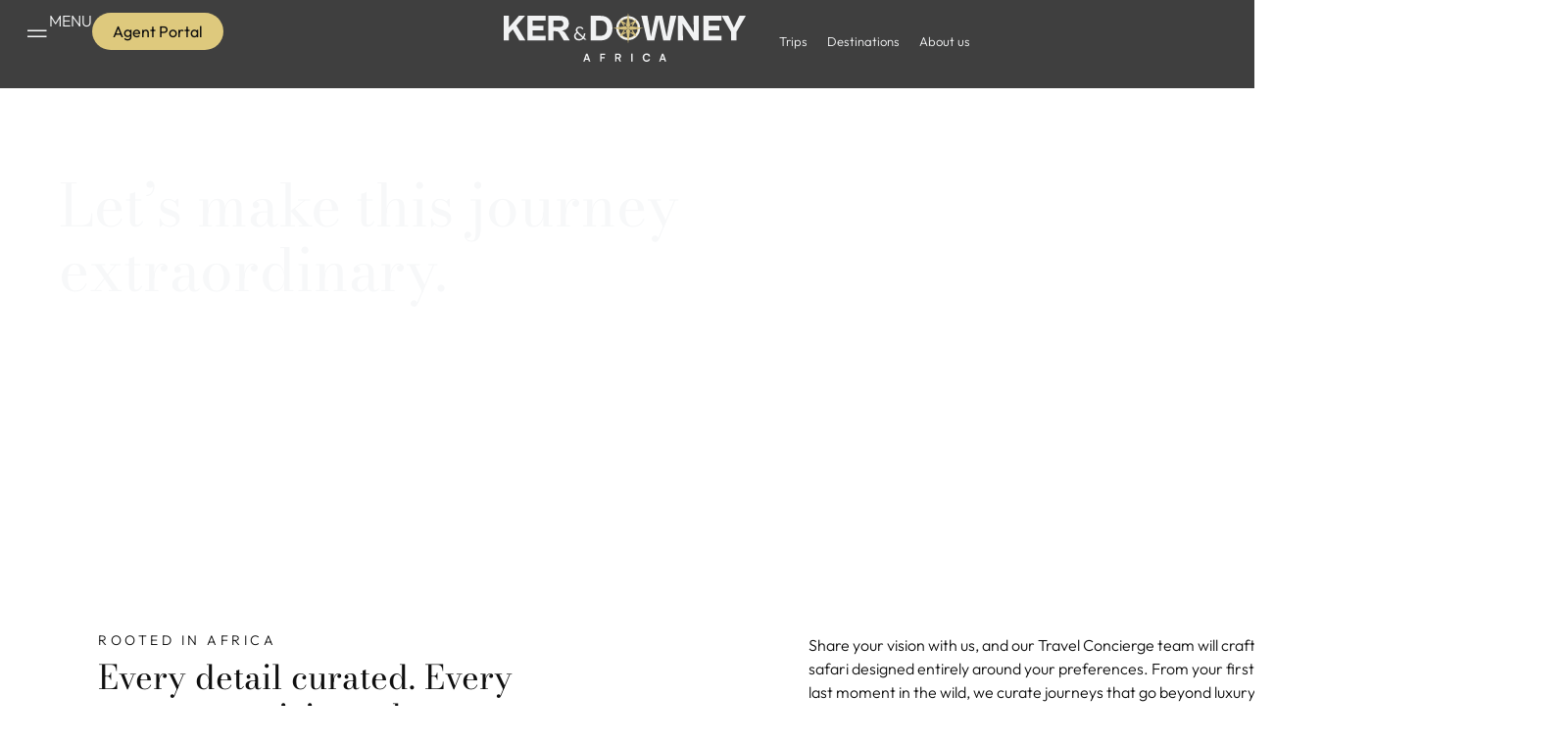

--- FILE ---
content_type: text/html; charset=UTF-8
request_url: https://ker-downeyafrica.com/enquiry/?destination=Mozambique&package=African%20Photo%20Safari
body_size: 25749
content:
<!doctype html>
<html lang="en-US">
<head>
	<meta charset="UTF-8">
	<meta name="viewport" content="width=device-width, initial-scale=1">
	<link rel="profile" href="https://gmpg.org/xfn/11">
	<script type="text/javascript" data-cookieconsent="ignore">
	window.dataLayer = window.dataLayer || [];

	function gtag() {
		dataLayer.push(arguments);
	}

	gtag("consent", "default", {
		ad_personalization: "denied",
		ad_storage: "denied",
		ad_user_data: "denied",
		analytics_storage: "denied",
		functionality_storage: "denied",
		personalization_storage: "denied",
		security_storage: "granted",
		wait_for_update: 500,
	});
	gtag("set", "ads_data_redaction", true);
	</script>
<script type="text/javascript"
		id="Cookiebot"
		src="https://consent.cookiebot.com/uc.js"
		data-implementation="wp"
		data-cbid="b6a2ed4c-d179-4826-b055-18225880b545"
						data-culture="EN"
				data-blockingmode="auto"
	></script>
<meta name='robots' content='index, follow, max-image-preview:large, max-snippet:-1, max-video-preview:-1' />
<!-- Google tag (gtag.js) consent mode dataLayer added by Site Kit -->
<script id="google_gtagjs-js-consent-mode-data-layer">
window.dataLayer = window.dataLayer || [];function gtag(){dataLayer.push(arguments);}
gtag('consent', 'default', {"ad_personalization":"denied","ad_storage":"denied","ad_user_data":"denied","analytics_storage":"denied","functionality_storage":"denied","security_storage":"denied","personalization_storage":"denied","region":["AT","BE","BG","CH","CY","CZ","DE","DK","EE","ES","FI","FR","GB","GR","HR","HU","IE","IS","IT","LI","LT","LU","LV","MT","NL","NO","PL","PT","RO","SE","SI","SK"],"wait_for_update":500});
window._googlesitekitConsentCategoryMap = {"statistics":["analytics_storage"],"marketing":["ad_storage","ad_user_data","ad_personalization"],"functional":["functionality_storage","security_storage"],"preferences":["personalization_storage"]};
window._googlesitekitConsents = {"ad_personalization":"denied","ad_storage":"denied","ad_user_data":"denied","analytics_storage":"denied","functionality_storage":"denied","security_storage":"denied","personalization_storage":"denied","region":["AT","BE","BG","CH","CY","CZ","DE","DK","EE","ES","FI","FR","GB","GR","HR","HU","IE","IS","IT","LI","LT","LU","LV","MT","NL","NO","PL","PT","RO","SE","SI","SK"],"wait_for_update":500};
</script>
<!-- End Google tag (gtag.js) consent mode dataLayer added by Site Kit -->

	<!-- This site is optimized with the Yoast SEO Premium plugin v25.8 (Yoast SEO v26.8) - https://yoast.com/product/yoast-seo-premium-wordpress/ -->
	<title>Enquiry | Book Your Luxury Safari Trip | Ker &amp; Downey® Africa</title>
	<meta name="description" content="Fill out our enquiry form to book your luxury safari trip with Ker &amp; Downey® Africa. Discover bespoke and exclusive holiday planning at your fingertips here." />
	<link rel="canonical" href="https://ker-downeyafrica.com/enquiry/" />
	<meta property="og:locale" content="en_US" />
	<meta property="og:type" content="article" />
	<meta property="og:title" content="Enquiry" />
	<meta property="og:description" content="Let’s make this journey extraordinary. ROOTED IN AFRICA Every detail curated. Every moment anticipated. Share your vision with us, and our Travel" />
	<meta property="og:url" content="https://ker-downeyafrica.com/enquiry/" />
	<meta property="og:site_name" content="Ker &amp; Downey® Africa" />
	<meta property="article:publisher" content="https://www.facebook.com/KerDowneyAfrica/" />
	<meta property="article:modified_time" content="2025-12-13T06:24:26+00:00" />
	<meta property="og:image" content="https://ker-downeyafrica.com/wp-content/uploads/2025/08/ker-and-downey-africa-logo.webp" />
	<meta property="og:image:width" content="1077" />
	<meta property="og:image:height" content="466" />
	<meta property="og:image:type" content="image/webp" />
	<meta name="twitter:card" content="summary_large_image" />
	<meta name="twitter:site" content="@kerdowneyafrica" />
	<meta name="twitter:label1" content="Est. reading time" />
	<meta name="twitter:data1" content="1 minute" />
	<script type="application/ld+json" class="yoast-schema-graph">{"@context":"https://schema.org","@graph":[{"@type":"WebPage","@id":"https://ker-downeyafrica.com/enquiry/","url":"https://ker-downeyafrica.com/enquiry/","name":"Enquiry | Book Your Luxury Safari Trip | Ker & Downey® Africa","isPartOf":{"@id":"https://ker-downeyafrica.com/#website"},"datePublished":"2025-07-14T13:05:25+00:00","dateModified":"2025-12-13T06:24:26+00:00","description":"Fill out our enquiry form to book your luxury safari trip with Ker & Downey® Africa. Discover bespoke and exclusive holiday planning at your fingertips here.","breadcrumb":{"@id":"https://ker-downeyafrica.com/enquiry/#breadcrumb"},"inLanguage":"en-US","potentialAction":[{"@type":"ReadAction","target":["https://ker-downeyafrica.com/enquiry/"]}]},{"@type":"BreadcrumbList","@id":"https://ker-downeyafrica.com/enquiry/#breadcrumb","itemListElement":[{"@type":"ListItem","position":1,"name":"Home","item":"https://ker-downeyafrica.com/"},{"@type":"ListItem","position":2,"name":"Enquiry"}]},{"@type":"WebSite","@id":"https://ker-downeyafrica.com/#website","url":"https://ker-downeyafrica.com/","name":"Ker & Downey® Africa","description":"Ker &amp; Downey® Africa","publisher":{"@id":"https://ker-downeyafrica.com/#organization"},"potentialAction":[{"@type":"SearchAction","target":{"@type":"EntryPoint","urlTemplate":"https://ker-downeyafrica.com/?s={search_term_string}"},"query-input":{"@type":"PropertyValueSpecification","valueRequired":true,"valueName":"search_term_string"}}],"inLanguage":"en-US"},{"@type":"Organization","@id":"https://ker-downeyafrica.com/#organization","name":"Ker & Downey®️ Africa","url":"https://ker-downeyafrica.com/","logo":{"@type":"ImageObject","inLanguage":"en-US","@id":"https://ker-downeyafrica.com/#/schema/logo/image/","url":"https://ker-downeyafrica.com/wp-content/uploads/2025/08/cropped-Untitled-design.jpg","contentUrl":"https://ker-downeyafrica.com/wp-content/uploads/2025/08/cropped-Untitled-design.jpg","width":237,"height":100,"caption":"Ker & Downey®️ Africa"},"image":{"@id":"https://ker-downeyafrica.com/#/schema/logo/image/"},"sameAs":["https://www.facebook.com/KerDowneyAfrica/","https://x.com/kerdowneyafrica","https://www.instagram.com/kerdowneyafrica/","https://www.linkedin.com/company/kerdowneyafrica/","https://za.pinterest.com/kerdowneyafrica/","https://www.youtube.com/c/kerdowneyafrica/playlists?app=desktop"]}]}</script>
	<!-- / Yoast SEO Premium plugin. -->


<link rel='dns-prefetch' href='//ker-downeyafrica.com' />
<link rel='dns-prefetch' href='//js-eu1.hs-scripts.com' />
<link rel='dns-prefetch' href='//www.googletagmanager.com' />
<link rel="alternate" type="application/rss+xml" title="Ker &amp; Downey® Africa &raquo; Feed" href="https://ker-downeyafrica.com/feed/" />
<link rel="alternate" type="application/rss+xml" title="Ker &amp; Downey® Africa &raquo; Comments Feed" href="https://ker-downeyafrica.com/comments/feed/" />
<link rel="alternate" title="oEmbed (JSON)" type="application/json+oembed" href="https://ker-downeyafrica.com/wp-json/oembed/1.0/embed?url=https%3A%2F%2Fker-downeyafrica.com%2Fenquiry%2F" />
<link rel="alternate" title="oEmbed (XML)" type="text/xml+oembed" href="https://ker-downeyafrica.com/wp-json/oembed/1.0/embed?url=https%3A%2F%2Fker-downeyafrica.com%2Fenquiry%2F&#038;format=xml" />
<style id='wp-img-auto-sizes-contain-inline-css'>
img:is([sizes=auto i],[sizes^="auto," i]){contain-intrinsic-size:3000px 1500px}
/*# sourceURL=wp-img-auto-sizes-contain-inline-css */
</style>
<link rel='stylesheet' id='dce-animations-css' href='https://ker-downeyafrica.com/wp-content/plugins/dynamic-content-for-elementor/assets/css/animations.css?ver=3.3.12' media='all' />
<link rel='stylesheet' id='jkit-elements-main-css' href='https://ker-downeyafrica.com/wp-content/plugins/jeg-elementor-kit/assets/css/elements/main.css?ver=3.0.2' media='all' />
<style id='wp-emoji-styles-inline-css'>

	img.wp-smiley, img.emoji {
		display: inline !important;
		border: none !important;
		box-shadow: none !important;
		height: 1em !important;
		width: 1em !important;
		margin: 0 0.07em !important;
		vertical-align: -0.1em !important;
		background: none !important;
		padding: 0 !important;
	}
/*# sourceURL=wp-emoji-styles-inline-css */
</style>
<link rel='stylesheet' id='cptui-extended-style-css' href='https://ker-downeyafrica.com/wp-content/plugins/cptui-extended/inc/../build/style-index.css?ver=1754173982' media='all' />
<style id='global-styles-inline-css'>
:root{--wp--preset--aspect-ratio--square: 1;--wp--preset--aspect-ratio--4-3: 4/3;--wp--preset--aspect-ratio--3-4: 3/4;--wp--preset--aspect-ratio--3-2: 3/2;--wp--preset--aspect-ratio--2-3: 2/3;--wp--preset--aspect-ratio--16-9: 16/9;--wp--preset--aspect-ratio--9-16: 9/16;--wp--preset--color--black: #000000;--wp--preset--color--cyan-bluish-gray: #abb8c3;--wp--preset--color--white: #ffffff;--wp--preset--color--pale-pink: #f78da7;--wp--preset--color--vivid-red: #cf2e2e;--wp--preset--color--luminous-vivid-orange: #ff6900;--wp--preset--color--luminous-vivid-amber: #fcb900;--wp--preset--color--light-green-cyan: #7bdcb5;--wp--preset--color--vivid-green-cyan: #00d084;--wp--preset--color--pale-cyan-blue: #8ed1fc;--wp--preset--color--vivid-cyan-blue: #0693e3;--wp--preset--color--vivid-purple: #9b51e0;--wp--preset--gradient--vivid-cyan-blue-to-vivid-purple: linear-gradient(135deg,rgb(6,147,227) 0%,rgb(155,81,224) 100%);--wp--preset--gradient--light-green-cyan-to-vivid-green-cyan: linear-gradient(135deg,rgb(122,220,180) 0%,rgb(0,208,130) 100%);--wp--preset--gradient--luminous-vivid-amber-to-luminous-vivid-orange: linear-gradient(135deg,rgb(252,185,0) 0%,rgb(255,105,0) 100%);--wp--preset--gradient--luminous-vivid-orange-to-vivid-red: linear-gradient(135deg,rgb(255,105,0) 0%,rgb(207,46,46) 100%);--wp--preset--gradient--very-light-gray-to-cyan-bluish-gray: linear-gradient(135deg,rgb(238,238,238) 0%,rgb(169,184,195) 100%);--wp--preset--gradient--cool-to-warm-spectrum: linear-gradient(135deg,rgb(74,234,220) 0%,rgb(151,120,209) 20%,rgb(207,42,186) 40%,rgb(238,44,130) 60%,rgb(251,105,98) 80%,rgb(254,248,76) 100%);--wp--preset--gradient--blush-light-purple: linear-gradient(135deg,rgb(255,206,236) 0%,rgb(152,150,240) 100%);--wp--preset--gradient--blush-bordeaux: linear-gradient(135deg,rgb(254,205,165) 0%,rgb(254,45,45) 50%,rgb(107,0,62) 100%);--wp--preset--gradient--luminous-dusk: linear-gradient(135deg,rgb(255,203,112) 0%,rgb(199,81,192) 50%,rgb(65,88,208) 100%);--wp--preset--gradient--pale-ocean: linear-gradient(135deg,rgb(255,245,203) 0%,rgb(182,227,212) 50%,rgb(51,167,181) 100%);--wp--preset--gradient--electric-grass: linear-gradient(135deg,rgb(202,248,128) 0%,rgb(113,206,126) 100%);--wp--preset--gradient--midnight: linear-gradient(135deg,rgb(2,3,129) 0%,rgb(40,116,252) 100%);--wp--preset--font-size--small: 13px;--wp--preset--font-size--medium: 20px;--wp--preset--font-size--large: 36px;--wp--preset--font-size--x-large: 42px;--wp--preset--spacing--20: 0.44rem;--wp--preset--spacing--30: 0.67rem;--wp--preset--spacing--40: 1rem;--wp--preset--spacing--50: 1.5rem;--wp--preset--spacing--60: 2.25rem;--wp--preset--spacing--70: 3.38rem;--wp--preset--spacing--80: 5.06rem;--wp--preset--shadow--natural: 6px 6px 9px rgba(0, 0, 0, 0.2);--wp--preset--shadow--deep: 12px 12px 50px rgba(0, 0, 0, 0.4);--wp--preset--shadow--sharp: 6px 6px 0px rgba(0, 0, 0, 0.2);--wp--preset--shadow--outlined: 6px 6px 0px -3px rgb(255, 255, 255), 6px 6px rgb(0, 0, 0);--wp--preset--shadow--crisp: 6px 6px 0px rgb(0, 0, 0);}:root { --wp--style--global--content-size: 800px;--wp--style--global--wide-size: 1200px; }:where(body) { margin: 0; }.wp-site-blocks > .alignleft { float: left; margin-right: 2em; }.wp-site-blocks > .alignright { float: right; margin-left: 2em; }.wp-site-blocks > .aligncenter { justify-content: center; margin-left: auto; margin-right: auto; }:where(.wp-site-blocks) > * { margin-block-start: 24px; margin-block-end: 0; }:where(.wp-site-blocks) > :first-child { margin-block-start: 0; }:where(.wp-site-blocks) > :last-child { margin-block-end: 0; }:root { --wp--style--block-gap: 24px; }:root :where(.is-layout-flow) > :first-child{margin-block-start: 0;}:root :where(.is-layout-flow) > :last-child{margin-block-end: 0;}:root :where(.is-layout-flow) > *{margin-block-start: 24px;margin-block-end: 0;}:root :where(.is-layout-constrained) > :first-child{margin-block-start: 0;}:root :where(.is-layout-constrained) > :last-child{margin-block-end: 0;}:root :where(.is-layout-constrained) > *{margin-block-start: 24px;margin-block-end: 0;}:root :where(.is-layout-flex){gap: 24px;}:root :where(.is-layout-grid){gap: 24px;}.is-layout-flow > .alignleft{float: left;margin-inline-start: 0;margin-inline-end: 2em;}.is-layout-flow > .alignright{float: right;margin-inline-start: 2em;margin-inline-end: 0;}.is-layout-flow > .aligncenter{margin-left: auto !important;margin-right: auto !important;}.is-layout-constrained > .alignleft{float: left;margin-inline-start: 0;margin-inline-end: 2em;}.is-layout-constrained > .alignright{float: right;margin-inline-start: 2em;margin-inline-end: 0;}.is-layout-constrained > .aligncenter{margin-left: auto !important;margin-right: auto !important;}.is-layout-constrained > :where(:not(.alignleft):not(.alignright):not(.alignfull)){max-width: var(--wp--style--global--content-size);margin-left: auto !important;margin-right: auto !important;}.is-layout-constrained > .alignwide{max-width: var(--wp--style--global--wide-size);}body .is-layout-flex{display: flex;}.is-layout-flex{flex-wrap: wrap;align-items: center;}.is-layout-flex > :is(*, div){margin: 0;}body .is-layout-grid{display: grid;}.is-layout-grid > :is(*, div){margin: 0;}body{padding-top: 0px;padding-right: 0px;padding-bottom: 0px;padding-left: 0px;}a:where(:not(.wp-element-button)){text-decoration: underline;}:root :where(.wp-element-button, .wp-block-button__link){background-color: #32373c;border-width: 0;color: #fff;font-family: inherit;font-size: inherit;font-style: inherit;font-weight: inherit;letter-spacing: inherit;line-height: inherit;padding-top: calc(0.667em + 2px);padding-right: calc(1.333em + 2px);padding-bottom: calc(0.667em + 2px);padding-left: calc(1.333em + 2px);text-decoration: none;text-transform: inherit;}.has-black-color{color: var(--wp--preset--color--black) !important;}.has-cyan-bluish-gray-color{color: var(--wp--preset--color--cyan-bluish-gray) !important;}.has-white-color{color: var(--wp--preset--color--white) !important;}.has-pale-pink-color{color: var(--wp--preset--color--pale-pink) !important;}.has-vivid-red-color{color: var(--wp--preset--color--vivid-red) !important;}.has-luminous-vivid-orange-color{color: var(--wp--preset--color--luminous-vivid-orange) !important;}.has-luminous-vivid-amber-color{color: var(--wp--preset--color--luminous-vivid-amber) !important;}.has-light-green-cyan-color{color: var(--wp--preset--color--light-green-cyan) !important;}.has-vivid-green-cyan-color{color: var(--wp--preset--color--vivid-green-cyan) !important;}.has-pale-cyan-blue-color{color: var(--wp--preset--color--pale-cyan-blue) !important;}.has-vivid-cyan-blue-color{color: var(--wp--preset--color--vivid-cyan-blue) !important;}.has-vivid-purple-color{color: var(--wp--preset--color--vivid-purple) !important;}.has-black-background-color{background-color: var(--wp--preset--color--black) !important;}.has-cyan-bluish-gray-background-color{background-color: var(--wp--preset--color--cyan-bluish-gray) !important;}.has-white-background-color{background-color: var(--wp--preset--color--white) !important;}.has-pale-pink-background-color{background-color: var(--wp--preset--color--pale-pink) !important;}.has-vivid-red-background-color{background-color: var(--wp--preset--color--vivid-red) !important;}.has-luminous-vivid-orange-background-color{background-color: var(--wp--preset--color--luminous-vivid-orange) !important;}.has-luminous-vivid-amber-background-color{background-color: var(--wp--preset--color--luminous-vivid-amber) !important;}.has-light-green-cyan-background-color{background-color: var(--wp--preset--color--light-green-cyan) !important;}.has-vivid-green-cyan-background-color{background-color: var(--wp--preset--color--vivid-green-cyan) !important;}.has-pale-cyan-blue-background-color{background-color: var(--wp--preset--color--pale-cyan-blue) !important;}.has-vivid-cyan-blue-background-color{background-color: var(--wp--preset--color--vivid-cyan-blue) !important;}.has-vivid-purple-background-color{background-color: var(--wp--preset--color--vivid-purple) !important;}.has-black-border-color{border-color: var(--wp--preset--color--black) !important;}.has-cyan-bluish-gray-border-color{border-color: var(--wp--preset--color--cyan-bluish-gray) !important;}.has-white-border-color{border-color: var(--wp--preset--color--white) !important;}.has-pale-pink-border-color{border-color: var(--wp--preset--color--pale-pink) !important;}.has-vivid-red-border-color{border-color: var(--wp--preset--color--vivid-red) !important;}.has-luminous-vivid-orange-border-color{border-color: var(--wp--preset--color--luminous-vivid-orange) !important;}.has-luminous-vivid-amber-border-color{border-color: var(--wp--preset--color--luminous-vivid-amber) !important;}.has-light-green-cyan-border-color{border-color: var(--wp--preset--color--light-green-cyan) !important;}.has-vivid-green-cyan-border-color{border-color: var(--wp--preset--color--vivid-green-cyan) !important;}.has-pale-cyan-blue-border-color{border-color: var(--wp--preset--color--pale-cyan-blue) !important;}.has-vivid-cyan-blue-border-color{border-color: var(--wp--preset--color--vivid-cyan-blue) !important;}.has-vivid-purple-border-color{border-color: var(--wp--preset--color--vivid-purple) !important;}.has-vivid-cyan-blue-to-vivid-purple-gradient-background{background: var(--wp--preset--gradient--vivid-cyan-blue-to-vivid-purple) !important;}.has-light-green-cyan-to-vivid-green-cyan-gradient-background{background: var(--wp--preset--gradient--light-green-cyan-to-vivid-green-cyan) !important;}.has-luminous-vivid-amber-to-luminous-vivid-orange-gradient-background{background: var(--wp--preset--gradient--luminous-vivid-amber-to-luminous-vivid-orange) !important;}.has-luminous-vivid-orange-to-vivid-red-gradient-background{background: var(--wp--preset--gradient--luminous-vivid-orange-to-vivid-red) !important;}.has-very-light-gray-to-cyan-bluish-gray-gradient-background{background: var(--wp--preset--gradient--very-light-gray-to-cyan-bluish-gray) !important;}.has-cool-to-warm-spectrum-gradient-background{background: var(--wp--preset--gradient--cool-to-warm-spectrum) !important;}.has-blush-light-purple-gradient-background{background: var(--wp--preset--gradient--blush-light-purple) !important;}.has-blush-bordeaux-gradient-background{background: var(--wp--preset--gradient--blush-bordeaux) !important;}.has-luminous-dusk-gradient-background{background: var(--wp--preset--gradient--luminous-dusk) !important;}.has-pale-ocean-gradient-background{background: var(--wp--preset--gradient--pale-ocean) !important;}.has-electric-grass-gradient-background{background: var(--wp--preset--gradient--electric-grass) !important;}.has-midnight-gradient-background{background: var(--wp--preset--gradient--midnight) !important;}.has-small-font-size{font-size: var(--wp--preset--font-size--small) !important;}.has-medium-font-size{font-size: var(--wp--preset--font-size--medium) !important;}.has-large-font-size{font-size: var(--wp--preset--font-size--large) !important;}.has-x-large-font-size{font-size: var(--wp--preset--font-size--x-large) !important;}
:root :where(.wp-block-pullquote){font-size: 1.5em;line-height: 1.6;}
/*# sourceURL=global-styles-inline-css */
</style>
<link rel='stylesheet' id='elementor-frontend-css' href='https://ker-downeyafrica.com/wp-content/uploads/elementor/css/custom-frontend.min.css?ver=1768918609' media='all' />
<link rel='stylesheet' id='elementor-post-6-css' href='https://ker-downeyafrica.com/wp-content/uploads/elementor/css/post-6.css?ver=1768918609' media='all' />
<link rel='stylesheet' id='dashicons-css' href='https://ker-downeyafrica.com/wp-includes/css/dashicons.min.css?ver=6.9' media='all' />
<link rel='stylesheet' id='widget-heading-css' href='https://ker-downeyafrica.com/wp-content/plugins/elementor/assets/css/widget-heading.min.css?ver=3.34.1' media='all' />
<link rel='stylesheet' id='widget-spacer-css' href='https://ker-downeyafrica.com/wp-content/plugins/elementor/assets/css/widget-spacer.min.css?ver=3.34.1' media='all' />
<link rel='stylesheet' id='swiper-css' href='https://ker-downeyafrica.com/wp-content/plugins/elementor/assets/lib/swiper/v8/css/swiper.min.css?ver=8.4.5' media='all' />
<link rel='stylesheet' id='e-swiper-css' href='https://ker-downeyafrica.com/wp-content/plugins/elementor/assets/css/conditionals/e-swiper.min.css?ver=3.34.1' media='all' />
<link rel='stylesheet' id='widget-nested-carousel-css' href='https://ker-downeyafrica.com/wp-content/plugins/elementor-pro/assets/css/widget-nested-carousel.min.css?ver=3.34.0' media='all' />
<link rel='stylesheet' id='elementor-post-8614-css' href='https://ker-downeyafrica.com/wp-content/uploads/elementor/css/post-8614.css?ver=1768919996' media='all' />
<link rel='stylesheet' id='hello-elementor-css' href='https://ker-downeyafrica.com/wp-content/themes/hello-elementor/style.min.css?ver=3.3.0' media='all' />
<link rel='stylesheet' id='hello-elementor-theme-style-css' href='https://ker-downeyafrica.com/wp-content/themes/hello-elementor/theme.min.css?ver=3.3.0' media='all' />
<link rel='stylesheet' id='hello-elementor-header-footer-css' href='https://ker-downeyafrica.com/wp-content/themes/hello-elementor/header-footer.min.css?ver=3.3.0' media='all' />
<link rel='stylesheet' id='widget-icon-list-css' href='https://ker-downeyafrica.com/wp-content/uploads/elementor/css/custom-widget-icon-list.min.css?ver=1768918609' media='all' />
<link rel='stylesheet' id='widget-nested-tabs-css' href='https://ker-downeyafrica.com/wp-content/uploads/elementor/css/custom-widget-nested-tabs.min.css?ver=1768918609' media='all' />
<link rel='stylesheet' id='widget-nested-accordion-css' href='https://ker-downeyafrica.com/wp-content/plugins/elementor/assets/css/widget-nested-accordion.min.css?ver=3.34.1' media='all' />
<link rel='stylesheet' id='widget-social-icons-css' href='https://ker-downeyafrica.com/wp-content/plugins/elementor/assets/css/widget-social-icons.min.css?ver=3.34.1' media='all' />
<link rel='stylesheet' id='e-apple-webkit-css' href='https://ker-downeyafrica.com/wp-content/uploads/elementor/css/custom-apple-webkit.min.css?ver=1768918609' media='all' />
<link rel='stylesheet' id='widget-image-css' href='https://ker-downeyafrica.com/wp-content/plugins/elementor/assets/css/widget-image.min.css?ver=3.34.1' media='all' />
<link rel='stylesheet' id='e-animation-fadeIn-css' href='https://ker-downeyafrica.com/wp-content/plugins/elementor/assets/lib/animations/styles/fadeIn.min.css?ver=3.34.1' media='all' />
<link rel='stylesheet' id='widget-off-canvas-css' href='https://ker-downeyafrica.com/wp-content/plugins/elementor-pro/assets/css/widget-off-canvas.min.css?ver=3.34.0' media='all' />
<link rel='stylesheet' id='widget-nav-menu-css' href='https://ker-downeyafrica.com/wp-content/uploads/elementor/css/custom-pro-widget-nav-menu.min.css?ver=1768918609' media='all' />
<link rel='stylesheet' id='e-sticky-css' href='https://ker-downeyafrica.com/wp-content/plugins/elementor-pro/assets/css/modules/sticky.min.css?ver=3.34.0' media='all' />
<link rel='stylesheet' id='elementor-post-26-css' href='https://ker-downeyafrica.com/wp-content/uploads/elementor/css/post-26.css?ver=1768918617' media='all' />
<link rel='stylesheet' id='elementor-post-146-css' href='https://ker-downeyafrica.com/wp-content/uploads/elementor/css/post-146.css?ver=1768918617' media='all' />
<link rel='stylesheet' id='elementor-gf-local-bodonimoda-css' href='https://ker-downeyafrica.com/wp-content/uploads/elementor/google-fonts/css/bodonimoda.css?ver=1754512617' media='all' />
<link rel='stylesheet' id='elementor-gf-local-outfit-css' href='https://ker-downeyafrica.com/wp-content/uploads/elementor/google-fonts/css/outfit.css?ver=1754512618' media='all' />
<link rel='stylesheet' id='elementor-icons-jkiticon-css' href='https://ker-downeyafrica.com/wp-content/plugins/jeg-elementor-kit/assets/fonts/jkiticon/jkiticon.css?ver=3.0.2' media='all' />
<script id="breeze-prefetch-js-extra">
var breeze_prefetch = {"local_url":"https://ker-downeyafrica.com","ignore_remote_prefetch":"1","ignore_list":["wp-admin","wp-login.php"]};
//# sourceURL=breeze-prefetch-js-extra
</script>
<script src="https://ker-downeyafrica.com/wp-content/plugins/breeze/assets/js/js-front-end/breeze-prefetch-links.min.js?ver=2.2.23" id="breeze-prefetch-js"></script>
<script src="https://ker-downeyafrica.com/wp-includes/js/jquery/jquery.min.js?ver=3.7.1" id="jquery-core-js"></script>
<script src="https://ker-downeyafrica.com/wp-includes/js/jquery/jquery-migrate.min.js?ver=3.4.1" id="jquery-migrate-js"></script>

<!-- Google tag (gtag.js) snippet added by Site Kit -->
<!-- Google Analytics snippet added by Site Kit -->
<script src="https://www.googletagmanager.com/gtag/js?id=G-DREH24QN5Y" id="google_gtagjs-js" async></script>
<script id="google_gtagjs-js-after">
window.dataLayer = window.dataLayer || [];function gtag(){dataLayer.push(arguments);}
gtag("set","linker",{"domains":["ker-downeyafrica.com"]});
gtag("js", new Date());
gtag("set", "developer_id.dZTNiMT", true);
gtag("config", "G-DREH24QN5Y", {"googlesitekit_post_type":"page"});
 window._googlesitekit = window._googlesitekit || {}; window._googlesitekit.throttledEvents = []; window._googlesitekit.gtagEvent = (name, data) => { var key = JSON.stringify( { name, data } ); if ( !! window._googlesitekit.throttledEvents[ key ] ) { return; } window._googlesitekit.throttledEvents[ key ] = true; setTimeout( () => { delete window._googlesitekit.throttledEvents[ key ]; }, 5 ); gtag( "event", name, { ...data, event_source: "site-kit" } ); }; 
//# sourceURL=google_gtagjs-js-after
</script>
<link rel="https://api.w.org/" href="https://ker-downeyafrica.com/wp-json/" /><link rel="alternate" title="JSON" type="application/json" href="https://ker-downeyafrica.com/wp-json/wp/v2/pages/8614" /><link rel="EditURI" type="application/rsd+xml" title="RSD" href="https://ker-downeyafrica.com/xmlrpc.php?rsd" />
<meta name="generator" content="WordPress 6.9" />
<link rel='shortlink' href='https://ker-downeyafrica.com/?p=8614' />
<meta name="generator" content="Site Kit by Google 1.170.0" />			<!-- DO NOT COPY THIS SNIPPET! Start of Page Analytics Tracking for HubSpot WordPress plugin v11.3.37-->
			<script class="hsq-set-content-id" data-content-id="standard-page">
				var _hsq = _hsq || [];
				_hsq.push(["setContentType", "standard-page"]);
			</script>
			<!-- DO NOT COPY THIS SNIPPET! End of Page Analytics Tracking for HubSpot WordPress plugin -->
			
		<!-- CPT UI Extended Customizer CSS -->
		<style type="text/css" id="cpt-ui-extended-css">
																										</style>
		<!-- /CPT UI Extended Customizer CSS -->

		<meta name="generator" content="Elementor 3.34.1; features: e_font_icon_svg, additional_custom_breakpoints; settings: css_print_method-external, google_font-enabled, font_display-swap">
			<style>
				.e-con.e-parent:nth-of-type(n+4):not(.e-lazyloaded):not(.e-no-lazyload),
				.e-con.e-parent:nth-of-type(n+4):not(.e-lazyloaded):not(.e-no-lazyload) * {
					background-image: none !important;
				}
				@media screen and (max-height: 1024px) {
					.e-con.e-parent:nth-of-type(n+3):not(.e-lazyloaded):not(.e-no-lazyload),
					.e-con.e-parent:nth-of-type(n+3):not(.e-lazyloaded):not(.e-no-lazyload) * {
						background-image: none !important;
					}
				}
				@media screen and (max-height: 640px) {
					.e-con.e-parent:nth-of-type(n+2):not(.e-lazyloaded):not(.e-no-lazyload),
					.e-con.e-parent:nth-of-type(n+2):not(.e-lazyloaded):not(.e-no-lazyload) * {
						background-image: none !important;
					}
				}
			</style>
			<script>window.addEventListener('scroll', function() {
  var header = document.querySelector('.sticky-header');
  var logo = document.querySelector('.sticky-header .elementor-icon');
  
  if (window.scrollY > 100) { // Adjust '100' to change when the effect triggers
    header.classList.add('scrolled');
  } else {
    header.classList.remove('scrolled');
  }
});</script>
<!-- Google Tag Manager snippet added by Site Kit -->
<script>
			( function( w, d, s, l, i ) {
				w[l] = w[l] || [];
				w[l].push( {'gtm.start': new Date().getTime(), event: 'gtm.js'} );
				var f = d.getElementsByTagName( s )[0],
					j = d.createElement( s ), dl = l != 'dataLayer' ? '&l=' + l : '';
				j.async = true;
				j.src = 'https://www.googletagmanager.com/gtm.js?id=' + i + dl;
				f.parentNode.insertBefore( j, f );
			} )( window, document, 'script', 'dataLayer', 'GTM-5GZ23VC' );
			
</script>

<!-- End Google Tag Manager snippet added by Site Kit -->
<link rel="icon" href="https://ker-downeyafrica.com/wp-content/uploads/2025/07/KDA-Logo_Emblem-gold-black-.svg" sizes="32x32" />
<link rel="icon" href="https://ker-downeyafrica.com/wp-content/uploads/2025/07/KDA-Logo_Emblem-gold-black-.svg" sizes="192x192" />
<link rel="apple-touch-icon" href="https://ker-downeyafrica.com/wp-content/uploads/2025/07/KDA-Logo_Emblem-gold-black-.svg" />
<meta name="msapplication-TileImage" content="https://ker-downeyafrica.com/wp-content/uploads/2025/07/KDA-Logo_Emblem-gold-black-.svg" />
		<style id="wp-custom-css">
			.acf-bg-slider {
  position: relative;
  width: 100%;
  height: 500px;
  overflow: hidden;
}

.acf-bg-slide {
  position: absolute;
  width: 100%;
  height: 100%;
  background-size: cover;
  background-position: center;
  background-repeat: no-repeat;
  opacity: 0;
  transition: opacity 0.5s ease-in-out;
  z-index: 1;
}

.acf-bg-slide.active {
  opacity: 1;
  z-index: 2;
}

/* --- Page Banners Carousel Styling --- */
html, body {
    margin: 0;
    padding: 0;
    height: 100%;
    overflow-x: hidden;
}

.elementor-html, .elementor-body {
    height: 100%;
}

.elementor-section,
.elementor-container {
    position: relative;
    height: 100vh !important;
    overflow: hidden;
    padding: 0 !important;
    margin: 0 !important;
    box-sizing: border-box;
}

#banner-slider {
    position: absolute;
    top: 0;
    left: 0;
    width: 100%;
    height: 100% !important;
    padding: 0 !important;
    margin: 0 !important;
    box-sizing: border-box;
}

/* Gradient Overlay Styling */
#banner-slider .swiper-slide-inner::before {
    content: '';
    position: absolute;
    top: 0;
    left: 0;
    width: 100vw;
    height: 100vh;
    background: linear-gradient(to bottom right, rgba(0, 0, 0, 0.5) 0%, rgba(0, 0, 0, 0) 100%);
    z-index: 1;
    pointer-events: none;
    box-sizing: border-box;
}

/* Ensure the parent (.swiper-slide-inner) is positioned for the pseudo-element to work */
#banner-slider .swiper-slide-inner {
    position: relative;
    overflow: hidden;
    padding: 0 !important;
    margin: 0 !important;
    box-sizing: border-box;
}

/* Styling for the actual arrow buttons */
#banner-slider .elementor-swiper-button {
    position: absolute;
    bottom: 20px;
    z-index: 10;
    background-color: #F7F8F9;
    width: 45px;
    height: 45px;
    border-radius: 100px;
    display: flex;
    justify-content: center;
    align-items: center;
    cursor: pointer;
    transition: background-color 0.3s ease, transform 0.2s ease;
    top: auto !important;
}

/* Hover effect */
#banner-slider .elementor-swiper-button:hover {
    background-color: #DEC97D;
}

/* Style the SVG icons inside the buttons */
#banner-slider .elementor-swiper-button svg {
    fill: #333;
    width: 20px;
    height: 20px;
    margin: 0;
    padding: 0;
    transition: fill 0.3s ease;
}

/* Change SVG icon color on hover */
#banner-slider .elementor-swiper-button:hover svg {
    fill: white;
}

/* Position the Previous Button (left arrow) */
#banner-slider .elementor-swiper-button-prev {
    left: 20px !important;
    right: auto !important;
}

/* Position the Next Button (right arrow) */
#banner-slider .elementor-swiper-button-next {
    left: 75px !important;
    right: auto !important;
}

/* Responsive Adjustments */
/* Tablets and smaller */
@media (max-width: 1024px) {
    #banner-slider .elementor-swiper-button {
        width: 40px;
        height: 40px;
        bottom: 15px;
    }
    #banner-slider .elementor-swiper-button svg {
        width: 18px;
        height: 18px;
    }
    #banner-slider .elementor-swiper-button-prev {
        left: 15px !important;
    }
    #banner-slider .elementor-swiper-button-next {
        left: 65px !important;
    }
}

/* Mobile phones */
@media (max-width: 767px) {
    #banner-slider .elementor-swiper-button {
        width: 35px;
        height: 35px;
        bottom: 10px;
        border-radius: 100px;
    }
    #banner-slider .elementor-swiper-button svg {
        width: 16px;
        height: 16px;
    }
    #banner-slider .elementor-swiper-button-prev {
        left: 10px !important;
    }
    #banner-slider .elementor-swiper-button-next {
        left: 55px !important;
    }
}

/* These rules ensure the images within the carousel fill the 100vh hero section */
#banner-slider .swiper-slide-image {
    width: 100vw;
    height: 100vh;
    object-fit: cover;
    object-position: center center;
}

@media (max-width: 767px) {
    #banner-slider .swiper-slide-image {
        height: 90vh;
    }
}

/*Hide Tags*/
.tag-links {
    display: none;
}		</style>
		</head>
<body class="wp-singular page-template-default page page-id-8614 wp-custom-logo wp-embed-responsive wp-theme-hello-elementor hello-elementor jkit-color-scheme theme-default elementor-default elementor-kit-6 elementor-page elementor-page-8614">

		<!-- Google Tag Manager (noscript) snippet added by Site Kit -->
		<noscript>
			<iframe src="https://www.googletagmanager.com/ns.html?id=GTM-5GZ23VC" height="0" width="0" style="display:none;visibility:hidden"></iframe>
		</noscript>
		<!-- End Google Tag Manager (noscript) snippet added by Site Kit -->
		
<a class="skip-link screen-reader-text" href="#content">Skip to content</a>

		<header data-elementor-type="header" data-elementor-id="26" class="elementor elementor-26 elementor-location-header" data-elementor-post-type="elementor_library">
			<div class="elementor-element elementor-element-990c993 e-con-full sticky-header-container e-flex e-con e-parent" data-id="990c993" data-element_type="container" id="sticky-header-container" data-settings="{&quot;background_background&quot;:&quot;classic&quot;,&quot;sticky&quot;:&quot;top&quot;,&quot;sticky_effects_offset&quot;:100,&quot;sticky_on&quot;:[&quot;widescreen&quot;,&quot;desktop&quot;,&quot;laptop&quot;,&quot;tablet_extra&quot;,&quot;tablet&quot;,&quot;mobile_extra&quot;,&quot;mobile&quot;],&quot;sticky_offset&quot;:0,&quot;sticky_anchor_link_offset&quot;:0}">
		<div class="elementor-element elementor-element-dd26837 e-con-full e-flex e-con e-child" data-id="dd26837" data-element_type="container">
				<div class="elementor-element elementor-element-ca1c420 elementor-widget elementor-widget-off-canvas" data-id="ca1c420" data-element_type="widget" data-settings="{&quot;entrance_animation&quot;:&quot;fadeIn&quot;,&quot;exit_animation&quot;:&quot;fadeIn&quot;}" data-widget_type="off-canvas.default">
							<div id="off-canvas-ca1c420" class="e-off-canvas" role="dialog" aria-hidden="true" aria-label="Off-Canvas" aria-modal="true" inert="" data-delay-child-handlers="true">
			<div class="e-off-canvas__overlay"></div>
			<div class="e-off-canvas__main">
				<div class="e-off-canvas__content">
					<div class="elementor-element elementor-element-1a873d8 e-con-full e-flex e-con e-child" data-id="1a873d8" data-element_type="container">
		<div class="elementor-element elementor-element-cc61bc6 e-con-full e-flex e-con e-child" data-id="cc61bc6" data-element_type="container">
		<div class="elementor-element elementor-element-39d4456 e-con-full e-flex e-con e-child" data-id="39d4456" data-element_type="container">
		<div class="elementor-element elementor-element-8b978a2 e-con-full e-flex e-con e-child" data-id="8b978a2" data-element_type="container">
				<div class="elementor-element elementor-element-640f492 elementor-view-default elementor-widget elementor-widget-icon" data-id="640f492" data-element_type="widget" data-widget_type="icon.default">
							<div class="elementor-icon-wrapper">
			<a class="elementor-icon" href="#elementor-action%3Aaction%3Doff_canvas%3Aclose%26settings%3DeyJpZCI6ImNhMWM0MjAiLCJkaXNwbGF5TW9kZSI6ImNsb3NlIn0%3D">
			<i aria-hidden="true" class="jki jki-x-line"></i>			</a>
		</div>
						</div>
				<div class="elementor-element elementor-element-70f71a5 elementor-widget elementor-widget-heading" data-id="70f71a5" data-element_type="widget" data-widget_type="heading.default">
					<p class="elementor-heading-title elementor-size-default"><a href="#elementor-action%3Aaction%3Doff_canvas%3Aclose%26settings%3DeyJpZCI6ImNhMWM0MjAiLCJkaXNwbGF5TW9kZSI6ImNsb3NlIn0%3D">Close</a></p>				</div>
				</div>
				<div class="elementor-element elementor-element-bfa7e55 elementor-widget__width-auto elementor-align-left roll elementor-mobile-align-center elementor-widget elementor-widget-button" data-id="bfa7e55" data-element_type="widget" data-widget_type="button.default">
										<a class="elementor-button elementor-button-link elementor-size-sm" href="https://ker-downeyafrica.com/enquiry/">
						<span class="elementor-button-content-wrapper">
									<span class="elementor-button-text">Design my safari</span>
					</span>
					</a>
								</div>
				<div class="elementor-element elementor-element-b4cf5a5 elementor-widget__width-auto elementor-align-left roll elementor-widget elementor-widget-button" data-id="b4cf5a5" data-element_type="widget" data-widget_type="button.default">
										<a class="elementor-button elementor-button-link elementor-size-sm" href="https://safaris.ker-downeyafrica.com/meetings/travel-advisors">
						<span class="elementor-button-content-wrapper">
									<span class="elementor-button-text">Schedule a call with an expert</span>
					</span>
					</a>
								</div>
				</div>
		<div class="elementor-element elementor-element-6415580 e-con-full e-flex e-con e-child" data-id="6415580" data-element_type="container">
				<div class="elementor-element elementor-element-10fe3a1 elementor-widget elementor-widget-heading" data-id="10fe3a1" data-element_type="widget" data-widget_type="heading.default">
					<p class="elementor-heading-title elementor-size-default"><a href="https://ker-downeyafrica.com/agents/">Agent Portal</a></p>				</div>
				<div class="elementor-element elementor-element-0cece61 elementor-widget elementor-widget-html" data-id="0cece61" data-element_type="widget" data-widget_type="html.default">
					<script>(function () {
  function wireUp(scope) {
    const header = (scope instanceof Element ? scope : document).querySelector('.e-n-tabs-heading');
    if (!header) return;
    header.querySelectorAll('.e-n-tab-title').forEach(btn => {
      // Hover to expand
      btn.addEventListener('mouseenter', () => {
        // Let Elementor do its thing
        if (btn.getAttribute('aria-selected') !== 'true') btn.click();
      }, { passive: true });
    });
  }

  // If Elementor is present, hook into its lifecycle
  if (window.elementorFrontend && elementorFrontend.hooks) {
    elementorFrontend.hooks.addAction('frontend/element_ready/tabs.default', function ($scope) {
      wireUp($scope[0] || $scope);
    });
  }

  // Fallback: run on DOM ready + watch for dynamic inserts (e.g., off-canvas)
  document.addEventListener('DOMContentLoaded', () => wireUp(document));
  const mo = new MutationObserver(muts => {
    for (const m of muts) {
      for (const n of m.addedNodes) {
        if (n.nodeType === 1 && (n.matches?.('.elementor-widget-n-tabs,.e-off-canvas__main') || n.querySelector?.('.elementor-widget-n-tabs'))) {
          wireUp(n);
        }
      }
    }
  });
  mo.observe(document.body, { childList: true, subtree: true });
})();
</script>
				</div>
				<div class="elementor-element elementor-element-d6023df e-n-tabs-none elementor-hidden-mobile elementor-widget elementor-widget-n-tabs" data-id="d6023df" data-element_type="widget" data-widget_type="nested-tabs.default">
							<div class="e-n-tabs" data-widget-number="224404447" aria-label="Tabs. Open items with Enter or Space, close with Escape and navigate using the Arrow keys.">
			<div class="e-n-tabs-heading" role="tablist">
					<button id="destinations" data-tab-title-id="e-n-tab-title-2244044471" class="e-n-tab-title" aria-selected="true" data-tab-index="1" role="tab" tabindex="0" aria-controls="e-n-tab-content-2244044471" style="--n-tabs-title-order: 1;">
						<span class="e-n-tab-title-text">
				<a href="https://ker-downeyafrica.com/destinations/">Destinations</a>			</span>
		</button>
				<button id="e-n-tab-title-2244044472" data-tab-title-id="e-n-tab-title-2244044472" class="e-n-tab-title" aria-selected="false" data-tab-index="2" role="tab" tabindex="-1" aria-controls="e-n-tab-content-2244044472" style="--n-tabs-title-order: 2;">
						<span class="e-n-tab-title-text">
				<a href="https://ker-downeyafrica.com/trips/">Trips</a>			</span>
		</button>
				<button id="e-n-tab-title-2244044473" data-tab-title-id="e-n-tab-title-2244044473" class="e-n-tab-title" aria-selected="false" data-tab-index="3" role="tab" tabindex="-1" aria-controls="e-n-tab-content-2244044473" style="--n-tabs-title-order: 3;">
						<span class="e-n-tab-title-text">
				Experiences			</span>
		</button>
					</div>
			<div class="e-n-tabs-content">
				<div id="e-n-tab-content-2244044471" role="tabpanel" aria-labelledby="destinations" data-tab-index="1" style="--n-tabs-title-order: 1;" class="e-active elementor-element elementor-element-1e34a25 e-con-full e-flex e-con e-child" data-id="1e34a25" data-element_type="container">
				<div class="elementor-element elementor-element-419cef6 elementor-align-left elementor-widget elementor-widget-button" data-id="419cef6" data-element_type="widget" data-widget_type="button.default">
										<a class="elementor-button elementor-button-link elementor-size-sm" href="https://ker-downeyafrica.com/destinations/">
						<span class="elementor-button-content-wrapper">
									<span class="elementor-button-text">Explore all destinations</span>
					</span>
					</a>
								</div>
				<div class="elementor-element elementor-element-57f97f3 elementor-mobile-align-center elementor-icon-list--layout-traditional elementor-list-item-link-full_width elementor-widget elementor-widget-icon-list" data-id="57f97f3" data-element_type="widget" data-widget_type="icon-list.default">
							<ul class="elementor-icon-list-items">
							<li class="elementor-icon-list-item">
											<a href="https://ker-downeyafrica.com/destinations/south-africa/">

											<span class="elementor-icon-list-text">South Africa</span>
											</a>
									</li>
								<li class="elementor-icon-list-item">
											<a href="https://ker-downeyafrica.com/destinations/kenya/">

											<span class="elementor-icon-list-text">Kenya</span>
											</a>
									</li>
								<li class="elementor-icon-list-item">
											<a href="https://ker-downeyafrica.com/destinations/tanzania/">

											<span class="elementor-icon-list-text">Tanzania</span>
											</a>
									</li>
								<li class="elementor-icon-list-item">
											<a href="https://ker-downeyafrica.com/destinations/botswana/">

											<span class="elementor-icon-list-text">Botswana</span>
											</a>
									</li>
								<li class="elementor-icon-list-item">
											<a href="https://ker-downeyafrica.com/destinations/rwanda/">

											<span class="elementor-icon-list-text">Rwanda</span>
											</a>
									</li>
								<li class="elementor-icon-list-item">
											<a href="https://ker-downeyafrica.com/destinations/zambia/">

											<span class="elementor-icon-list-text">Zambia</span>
											</a>
									</li>
								<li class="elementor-icon-list-item">
											<a href="https://ker-downeyafrica.com/destinations/zimbabwe/">

											<span class="elementor-icon-list-text">Zimbabwe</span>
											</a>
									</li>
								<li class="elementor-icon-list-item">
											<a href="https://ker-downeyafrica.com/destinations/seychelles/">

											<span class="elementor-icon-list-text">Seychelles</span>
											</a>
									</li>
								<li class="elementor-icon-list-item">
											<a href="https://ker-downeyafrica.com/destinations/zanzibar/">

											<span class="elementor-icon-list-text">Zanzibar</span>
											</a>
									</li>
								<li class="elementor-icon-list-item">
											<a href="https://ker-downeyafrica.com/destinations/morocco/">

											<span class="elementor-icon-list-text">Morocco</span>
											</a>
									</li>
								<li class="elementor-icon-list-item">
											<a href="https://ker-downeyafrica.com/destinations/egypt/">

											<span class="elementor-icon-list-text">Egypt</span>
											</a>
									</li>
								<li class="elementor-icon-list-item">
											<a href="https://ker-downeyafrica.com/destinations/mauritius/">

											<span class="elementor-icon-list-text">Mauritius</span>
											</a>
									</li>
						</ul>
						</div>
				</div>
		<div id="e-n-tab-content-2244044472" role="tabpanel" aria-labelledby="e-n-tab-title-2244044472" data-tab-index="2" style="--n-tabs-title-order: 2;" class=" elementor-element elementor-element-93b2946 e-con-full e-flex e-con e-child" data-id="93b2946" data-element_type="container">
				<div class="elementor-element elementor-element-c6413f1 elementor-align-left elementor-widget elementor-widget-button" data-id="c6413f1" data-element_type="widget" data-widget_type="button.default">
										<a class="elementor-button elementor-button-link elementor-size-sm" href="https://ker-downeyafrica.com/trips/">
						<span class="elementor-button-content-wrapper">
									<span class="elementor-button-text">Discover more trips</span>
					</span>
					</a>
								</div>
				<div class="elementor-element elementor-element-83dc631 elementor-mobile-align-center elementor-icon-list--layout-traditional elementor-list-item-link-full_width elementor-widget elementor-widget-icon-list" data-id="83dc631" data-element_type="widget" data-widget_type="icon-list.default">
							<ul class="elementor-icon-list-items">
							<li class="elementor-icon-list-item">
											<a href="https://ker-downeyafrica.com/trips/out-of-africa-safari/">

											<span class="elementor-icon-list-text">‘Out of Africa’ Safari in Kenya</span>
											</a>
									</li>
								<li class="elementor-icon-list-item">
											<a href="https://ker-downeyafrica.com/trips/luxury-safari-zambia/">

											<span class="elementor-icon-list-text">Luxury Safari in Zambia</span>
											</a>
									</li>
								<li class="elementor-icon-list-item">
											<a href="https://ker-downeyafrica.com/trips/masai-mara-safari/">

											<span class="elementor-icon-list-text">Amboseli, Lewa and Masai Mara Safari</span>
											</a>
									</li>
								<li class="elementor-icon-list-item">
											<a href="https://ker-downeyafrica.com/trips/chobe-river-cruise-safari/">

											<span class="elementor-icon-list-text">Chobe River Cruise &amp; Okavango Delta Safari</span>
											</a>
									</li>
								<li class="elementor-icon-list-item">
											<a href="https://ker-downeyafrica.com/trips/victoria-falls-to-botswana/">

											<span class="elementor-icon-list-text">9-day Victoria Falls to Botswana Luxury Safari</span>
											</a>
									</li>
								<li class="elementor-icon-list-item">
											<a href="https://ker-downeyafrica.com/trips/luxury-nile-cruise/">

											<span class="elementor-icon-list-text">Cairo + Luxury Nile Cruise</span>
											</a>
									</li>
								<li class="elementor-icon-list-item">
											<a href="https://ker-downeyafrica.com/trips/luxury-morocco-adventure/">

											<span class="elementor-icon-list-text">Luxury Journey Through Morocco</span>
											</a>
									</li>
								<li class="elementor-icon-list-item">
											<a href="https://ker-downeyafrica.com/trips/kenya-safari-experience/">

											<span class="elementor-icon-list-text">Sub Saharan Kenya Safari Experience</span>
											</a>
									</li>
								<li class="elementor-icon-list-item">
											<a href="https://ker-downeyafrica.com/trips/trip-to-antarctica/">

											<span class="elementor-icon-list-text">Day Trip to Antarctica LuxVenture®</span>
											</a>
									</li>
						</ul>
						</div>
				</div>
		<div id="e-n-tab-content-2244044473" role="tabpanel" aria-labelledby="e-n-tab-title-2244044473" data-tab-index="3" style="--n-tabs-title-order: 3;" class=" elementor-element elementor-element-d3dc423 e-con-full e-flex e-con e-child" data-id="d3dc423" data-element_type="container">
				<div class="elementor-element elementor-element-b771b40 elementor-mobile-align-center elementor-icon-list--layout-traditional elementor-list-item-link-full_width elementor-widget elementor-widget-icon-list" data-id="b771b40" data-element_type="widget" data-widget_type="icon-list.default">
							<ul class="elementor-icon-list-items">
							<li class="elementor-icon-list-item">
											<a href="https://ker-downeyafrica.com/experiences/luxury-family-safaris/">

											<span class="elementor-icon-list-text">Family Safaris</span>
											</a>
									</li>
								<li class="elementor-icon-list-item">
											<a href="https://ker-downeyafrica.com/experiences/big-five-safari/">

											<span class="elementor-icon-list-text">Big Five Safaris</span>
											</a>
									</li>
								<li class="elementor-icon-list-item">
											<a href="https://ker-downeyafrica.com/experiences/great-wildebeest-migration-safaris/">

											<span class="elementor-icon-list-text">Great Migration Safaris </span>
											</a>
									</li>
								<li class="elementor-icon-list-item">
											<a href="https://ker-downeyafrica.com/experiences/gorilla-trekking-safaris/">

											<span class="elementor-icon-list-text">Gorilla Safaris</span>
											</a>
									</li>
								<li class="elementor-icon-list-item">
											<a href="https://ker-downeyafrica.com/experiences/walking-safaris/">

											<span class="elementor-icon-list-text">Off-Track Adventures </span>
											</a>
									</li>
								<li class="elementor-icon-list-item">
											<a href="https://ker-downeyafrica.com/experiences/wildlife-conservation-safaris/">

											<span class="elementor-icon-list-text">Positive Impact Safaris</span>
											</a>
									</li>
								<li class="elementor-icon-list-item">
											<a href="https://ker-downeyafrica.com/experiences/bush-and-beach-safaris/">

											<span class="elementor-icon-list-text">Bush &amp; Beach Safaris</span>
											</a>
									</li>
								<li class="elementor-icon-list-item">
											<a href="https://ker-downeyafrica.com/experiences/luxury-safari-honeymoon/">

											<span class="elementor-icon-list-text">Honeymoon Safaris</span>
											</a>
									</li>
								<li class="elementor-icon-list-item">
											<a href="https://ker-downeyafrica.com/experiences/unique-experiences-in-africa/">

											<span class="elementor-icon-list-text">Unique Experiences</span>
											</a>
									</li>
								<li class="elementor-icon-list-item">
											<a href="https://ker-downeyafrica.com/experiences/wellness-travel/">

											<span class="elementor-icon-list-text">Wellness Travel </span>
											</a>
									</li>
						</ul>
						</div>
				</div>
					</div>
		</div>
						</div>
				<div class="elementor-element elementor-element-d929754 elementor-hidden-widescreen elementor-hidden-desktop elementor-hidden-laptop elementor-hidden-tablet_extra elementor-hidden-tablet elementor-hidden-mobile_extra elementor-widget elementor-widget-n-accordion" data-id="d929754" data-element_type="widget" data-settings="{&quot;default_state&quot;:&quot;expanded&quot;,&quot;max_items_expended&quot;:&quot;one&quot;,&quot;n_accordion_animation_duration&quot;:{&quot;unit&quot;:&quot;ms&quot;,&quot;size&quot;:400,&quot;sizes&quot;:[]}}" data-widget_type="nested-accordion.default">
							<div class="e-n-accordion" aria-label="Accordion. Open links with Enter or Space, close with Escape, and navigate with Arrow Keys">
						<details id="e-n-accordion-item-2270" class="e-n-accordion-item" open>
				<summary class="e-n-accordion-item-title" data-accordion-index="1" tabindex="0" aria-expanded="true" aria-controls="e-n-accordion-item-2270" >
					<span class='e-n-accordion-item-title-header'><div class="e-n-accordion-item-title-text"> Destinations </div></span>
							<span class='e-n-accordion-item-title-icon'>
			<span class='e-opened' ><i aria-hidden="true" class="jki jki-angle-up-solid"></i></span>
			<span class='e-closed'><i aria-hidden="true" class="jki jki-angle-down-solid"></i></span>
		</span>

						</summary>
				<div role="region" aria-labelledby="e-n-accordion-item-2270" class="elementor-element elementor-element-a33e437 e-con-full e-flex e-con e-child" data-id="a33e437" data-element_type="container">
				<div class="elementor-element elementor-element-dcf06e3 elementor-mobile-align-start elementor-icon-list--layout-traditional elementor-list-item-link-full_width elementor-widget elementor-widget-icon-list" data-id="dcf06e3" data-element_type="widget" data-widget_type="icon-list.default">
							<ul class="elementor-icon-list-items">
							<li class="elementor-icon-list-item">
											<a href="https://ker-downeyafrica.com/destinations/south-africa/">

											<span class="elementor-icon-list-text">South Africa</span>
											</a>
									</li>
								<li class="elementor-icon-list-item">
											<a href="https://ker-downeyafrica.com/destinations/kenya/">

											<span class="elementor-icon-list-text">Kenya</span>
											</a>
									</li>
								<li class="elementor-icon-list-item">
											<a href="https://ker-downeyafrica.com/destinations/tanzania/">

											<span class="elementor-icon-list-text">Tanzania</span>
											</a>
									</li>
								<li class="elementor-icon-list-item">
											<a href="https://ker-downeyafrica.com/destinations/botswana/">

											<span class="elementor-icon-list-text">Botswana</span>
											</a>
									</li>
								<li class="elementor-icon-list-item">
											<a href="https://ker-downeyafrica.com/destinations/rwanda/">

											<span class="elementor-icon-list-text">Rwanda</span>
											</a>
									</li>
								<li class="elementor-icon-list-item">
											<a href="https://ker-downeyafrica.com/destinations/zambia/">

											<span class="elementor-icon-list-text">Zambia</span>
											</a>
									</li>
								<li class="elementor-icon-list-item">
											<a href="https://ker-downeyafrica.com/destinations/zimbabwe/">

											<span class="elementor-icon-list-text">Zimbabwe</span>
											</a>
									</li>
								<li class="elementor-icon-list-item">
											<a href="https://ker-downeyafrica.com/destinations/seychelles/">

											<span class="elementor-icon-list-text">Seychelles</span>
											</a>
									</li>
								<li class="elementor-icon-list-item">
											<a href="https://ker-downeyafrica.com/destinations/zanzibar/">

											<span class="elementor-icon-list-text">Zanzibar</span>
											</a>
									</li>
								<li class="elementor-icon-list-item">
											<a href="https://ker-downeyafrica.com/destinations/morocco/">

											<span class="elementor-icon-list-text">Morocco</span>
											</a>
									</li>
								<li class="elementor-icon-list-item">
											<a href="https://ker-downeyafrica.com/destinations/egypt/">

											<span class="elementor-icon-list-text">Egypt</span>
											</a>
									</li>
								<li class="elementor-icon-list-item">
											<a href="https://ker-downeyafrica.com/destinations/mauritius/">

											<span class="elementor-icon-list-text">Mauritius</span>
											</a>
									</li>
						</ul>
						</div>
				<div class="elementor-element elementor-element-60b74ff elementor-align-left elementor-widget elementor-widget-button" data-id="60b74ff" data-element_type="widget" data-widget_type="button.default">
										<a class="elementor-button elementor-button-link elementor-size-sm" href="https://ker-downeyafrica.com/destinations/">
						<span class="elementor-button-content-wrapper">
									<span class="elementor-button-text">Explore all destinations</span>
					</span>
					</a>
								</div>
				</div>
					</details>
						<details id="e-n-accordion-item-2271" class="e-n-accordion-item" >
				<summary class="e-n-accordion-item-title" data-accordion-index="2" tabindex="-1" aria-expanded="false" aria-controls="e-n-accordion-item-2271" >
					<span class='e-n-accordion-item-title-header'><div class="e-n-accordion-item-title-text"> Trips </div></span>
							<span class='e-n-accordion-item-title-icon'>
			<span class='e-opened' ><i aria-hidden="true" class="jki jki-angle-up-solid"></i></span>
			<span class='e-closed'><i aria-hidden="true" class="jki jki-angle-down-solid"></i></span>
		</span>

						</summary>
				<div role="region" aria-labelledby="e-n-accordion-item-2271" class="elementor-element elementor-element-e157881 e-con-full e-flex e-con e-child" data-id="e157881" data-element_type="container">
				<div class="elementor-element elementor-element-98f7db5 elementor-mobile-align-start elementor-icon-list--layout-traditional elementor-list-item-link-full_width elementor-widget elementor-widget-icon-list" data-id="98f7db5" data-element_type="widget" data-widget_type="icon-list.default">
							<ul class="elementor-icon-list-items">
							<li class="elementor-icon-list-item">
											<a href="https://ker-downeyafrica.com/trips/out-of-africa-safari/">

											<span class="elementor-icon-list-text">‘Out of Africa’ Safari in Kenya</span>
											</a>
									</li>
								<li class="elementor-icon-list-item">
											<a href="https://ker-downeyafrica.com/trips/luxury-safari-zambia/">

											<span class="elementor-icon-list-text">Luxury Safari in Zambia</span>
											</a>
									</li>
								<li class="elementor-icon-list-item">
											<a href="https://ker-downeyafrica.com/trips/masai-mara-safari/">

											<span class="elementor-icon-list-text">Amboseli, Lewa and Masai Mara Safari</span>
											</a>
									</li>
								<li class="elementor-icon-list-item">
											<a href="https://ker-downeyafrica.com/trips/chobe-river-cruise-safari/">

											<span class="elementor-icon-list-text">Chobe River Cruise &amp; Okavango Delta Safari</span>
											</a>
									</li>
								<li class="elementor-icon-list-item">
											<a href="https://ker-downeyafrica.com/trips/victoria-falls-to-botswana/">

											<span class="elementor-icon-list-text">9-day Victoria Falls to Botswana Luxury Safari</span>
											</a>
									</li>
								<li class="elementor-icon-list-item">
											<a href="https://ker-downeyafrica.com/trips/luxury-nile-cruise/">

											<span class="elementor-icon-list-text">Cairo + Luxury Nile Cruise</span>
											</a>
									</li>
								<li class="elementor-icon-list-item">
											<a href="https://ker-downeyafrica.com/trips/luxury-morocco-adventure/">

											<span class="elementor-icon-list-text">Luxury Journey Through Morocco</span>
											</a>
									</li>
								<li class="elementor-icon-list-item">
											<a href="https://ker-downeyafrica.com/trips/kenya-safari-experience/">

											<span class="elementor-icon-list-text">Sub Saharan Kenya Safari Experience</span>
											</a>
									</li>
								<li class="elementor-icon-list-item">
											<a href="https://ker-downeyafrica.com/trips/trip-to-antarctica/">

											<span class="elementor-icon-list-text">Day Trip to Antarctica LuxVenture®</span>
											</a>
									</li>
						</ul>
						</div>
				<div class="elementor-element elementor-element-071e7f4 elementor-align-left elementor-widget elementor-widget-button" data-id="071e7f4" data-element_type="widget" data-widget_type="button.default">
										<a class="elementor-button elementor-button-link elementor-size-sm" href="https://ker-downeyafrica.com/trips/">
						<span class="elementor-button-content-wrapper">
									<span class="elementor-button-text">Discover more trips</span>
					</span>
					</a>
								</div>
				</div>
					</details>
						<details id="e-n-accordion-item-2272" class="e-n-accordion-item" >
				<summary class="e-n-accordion-item-title" data-accordion-index="3" tabindex="-1" aria-expanded="false" aria-controls="e-n-accordion-item-2272" >
					<span class='e-n-accordion-item-title-header'><div class="e-n-accordion-item-title-text"> Experiences </div></span>
							<span class='e-n-accordion-item-title-icon'>
			<span class='e-opened' ><i aria-hidden="true" class="jki jki-angle-up-solid"></i></span>
			<span class='e-closed'><i aria-hidden="true" class="jki jki-angle-down-solid"></i></span>
		</span>

						</summary>
				<div role="region" aria-labelledby="e-n-accordion-item-2272" class="elementor-element elementor-element-7863138 e-con-full e-flex e-con e-child" data-id="7863138" data-element_type="container">
				<div class="elementor-element elementor-element-776e458 elementor-mobile-align-start elementor-icon-list--layout-traditional elementor-list-item-link-full_width elementor-widget elementor-widget-icon-list" data-id="776e458" data-element_type="widget" data-widget_type="icon-list.default">
							<ul class="elementor-icon-list-items">
							<li class="elementor-icon-list-item">
											<a href="https://ker-downeyafrica.com/experiences/luxury-family-safaris/">

											<span class="elementor-icon-list-text">Family Safaris</span>
											</a>
									</li>
								<li class="elementor-icon-list-item">
											<a href="https://ker-downeyafrica.com/experiences/big-five-safari/">

											<span class="elementor-icon-list-text">Big Five Safaris</span>
											</a>
									</li>
								<li class="elementor-icon-list-item">
											<a href="https://ker-downeyafrica.com/experiences/great-wildebeest-migration-safaris/">

											<span class="elementor-icon-list-text">Great Migration Safaris </span>
											</a>
									</li>
								<li class="elementor-icon-list-item">
											<a href="https://ker-downeyafrica.com/experiences/gorilla-trekking-safaris/">

											<span class="elementor-icon-list-text">Gorilla Safaris</span>
											</a>
									</li>
								<li class="elementor-icon-list-item">
											<a href="https://ker-downeyafrica.com/experiences/walking-safaris/">

											<span class="elementor-icon-list-text">Off-Track Adventures </span>
											</a>
									</li>
								<li class="elementor-icon-list-item">
											<a href="https://ker-downeyafrica.com/experiences/wildlife-conservation-safaris/">

											<span class="elementor-icon-list-text">Positive Impact Safaris</span>
											</a>
									</li>
								<li class="elementor-icon-list-item">
											<a href="https://ker-downeyafrica.com/experiences/bush-and-beach-safaris/">

											<span class="elementor-icon-list-text">Bush &amp; Beach Safaris</span>
											</a>
									</li>
								<li class="elementor-icon-list-item">
											<a href="https://ker-downeyafrica.com/experiences/luxury-safari-honeymoon/">

											<span class="elementor-icon-list-text">Honeymoon Safaris</span>
											</a>
									</li>
								<li class="elementor-icon-list-item">
											<a href="https://ker-downeyafrica.com/experiences/unique-experiences-in-africa/">

											<span class="elementor-icon-list-text">Unique Experiences</span>
											</a>
									</li>
								<li class="elementor-icon-list-item">
											<a href="https://ker-downeyafrica.com/experiences/wellness-travel/">

											<span class="elementor-icon-list-text">Wellness Travel </span>
											</a>
									</li>
						</ul>
						</div>
				</div>
					</details>
					</div>
						</div>
				<div class="elementor-element elementor-element-8b7b283 elementor-widget elementor-widget-heading" data-id="8b7b283" data-element_type="widget" data-widget_type="heading.default">
					<p class="elementor-heading-title elementor-size-default"><a href="https://ker-downeyafrica.com/about/">About Us</a></p>				</div>
				<div class="elementor-element elementor-element-333efb2 elementor-widget elementor-widget-heading" data-id="333efb2" data-element_type="widget" data-widget_type="heading.default">
					<p class="elementor-heading-title elementor-size-default"><a href="https://ker-downeyafrica.com/about/responsible-travel/">Responsible Travel</a></p>				</div>
				<div class="elementor-element elementor-element-59f1cba elementor-widget elementor-widget-heading" data-id="59f1cba" data-element_type="widget" data-widget_type="heading.default">
					<p class="elementor-heading-title elementor-size-default"><a href="https://ker-downeyafrica.com/journal/">Journal</a></p>				</div>
				</div>
		<div class="elementor-element elementor-element-edea010 e-con-full e-flex e-con e-child" data-id="edea010" data-element_type="container">
				<div class="elementor-element elementor-element-26b5287 elementor-shape-circle e-grid-align-left elementor-grid-0 elementor-widget elementor-widget-social-icons" data-id="26b5287" data-element_type="widget" data-widget_type="social-icons.default">
							<div class="elementor-social-icons-wrapper elementor-grid" role="list">
							<span class="elementor-grid-item" role="listitem">
					<a class="elementor-icon elementor-social-icon elementor-social-icon-instagram elementor-repeater-item-97816f1" href="https://www.instagram.com/kerdowneyafrica/" target="_blank">
						<span class="elementor-screen-only">Instagram</span>
						<svg aria-hidden="true" class="e-font-icon-svg e-fab-instagram" viewBox="0 0 448 512" xmlns="http://www.w3.org/2000/svg"><path d="M224.1 141c-63.6 0-114.9 51.3-114.9 114.9s51.3 114.9 114.9 114.9S339 319.5 339 255.9 287.7 141 224.1 141zm0 189.6c-41.1 0-74.7-33.5-74.7-74.7s33.5-74.7 74.7-74.7 74.7 33.5 74.7 74.7-33.6 74.7-74.7 74.7zm146.4-194.3c0 14.9-12 26.8-26.8 26.8-14.9 0-26.8-12-26.8-26.8s12-26.8 26.8-26.8 26.8 12 26.8 26.8zm76.1 27.2c-1.7-35.9-9.9-67.7-36.2-93.9-26.2-26.2-58-34.4-93.9-36.2-37-2.1-147.9-2.1-184.9 0-35.8 1.7-67.6 9.9-93.9 36.1s-34.4 58-36.2 93.9c-2.1 37-2.1 147.9 0 184.9 1.7 35.9 9.9 67.7 36.2 93.9s58 34.4 93.9 36.2c37 2.1 147.9 2.1 184.9 0 35.9-1.7 67.7-9.9 93.9-36.2 26.2-26.2 34.4-58 36.2-93.9 2.1-37 2.1-147.8 0-184.8zM398.8 388c-7.8 19.6-22.9 34.7-42.6 42.6-29.5 11.7-99.5 9-132.1 9s-102.7 2.6-132.1-9c-19.6-7.8-34.7-22.9-42.6-42.6-11.7-29.5-9-99.5-9-132.1s-2.6-102.7 9-132.1c7.8-19.6 22.9-34.7 42.6-42.6 29.5-11.7 99.5-9 132.1-9s102.7-2.6 132.1 9c19.6 7.8 34.7 22.9 42.6 42.6 11.7 29.5 9 99.5 9 132.1s2.7 102.7-9 132.1z"></path></svg>					</a>
				</span>
							<span class="elementor-grid-item" role="listitem">
					<a class="elementor-icon elementor-social-icon elementor-social-icon-facebook-f elementor-repeater-item-ac44867" href="https://www.facebook.com/KerDowneyAfrica/" target="_blank">
						<span class="elementor-screen-only">Facebook-f</span>
						<svg aria-hidden="true" class="e-font-icon-svg e-fab-facebook-f" viewBox="0 0 320 512" xmlns="http://www.w3.org/2000/svg"><path d="M279.14 288l14.22-92.66h-88.91v-60.13c0-25.35 12.42-50.06 52.24-50.06h40.42V6.26S260.43 0 225.36 0c-73.22 0-121.08 44.38-121.08 124.72v70.62H22.89V288h81.39v224h100.17V288z"></path></svg>					</a>
				</span>
							<span class="elementor-grid-item" role="listitem">
					<a class="elementor-icon elementor-social-icon elementor-social-icon-linkedin-in elementor-repeater-item-9c3ac8b" href="https://www.linkedin.com/company/kerdowneyafrica/" target="_blank">
						<span class="elementor-screen-only">Linkedin-in</span>
						<svg aria-hidden="true" class="e-font-icon-svg e-fab-linkedin-in" viewBox="0 0 448 512" xmlns="http://www.w3.org/2000/svg"><path d="M100.28 448H7.4V148.9h92.88zM53.79 108.1C24.09 108.1 0 83.5 0 53.8a53.79 53.79 0 0 1 107.58 0c0 29.7-24.1 54.3-53.79 54.3zM447.9 448h-92.68V302.4c0-34.7-.7-79.2-48.29-79.2-48.29 0-55.69 37.7-55.69 76.7V448h-92.78V148.9h89.08v40.8h1.3c12.4-23.5 42.69-48.3 87.88-48.3 94 0 111.28 61.9 111.28 142.3V448z"></path></svg>					</a>
				</span>
							<span class="elementor-grid-item" role="listitem">
					<a class="elementor-icon elementor-social-icon elementor-social-icon-youtube elementor-repeater-item-9c3cbf3" href="https://www.youtube.com/channel/UCacZ4FR56HZhJJjaYchLTXg" target="_blank">
						<span class="elementor-screen-only">Youtube</span>
						<svg aria-hidden="true" class="e-font-icon-svg e-fab-youtube" viewBox="0 0 576 512" xmlns="http://www.w3.org/2000/svg"><path d="M549.655 124.083c-6.281-23.65-24.787-42.276-48.284-48.597C458.781 64 288 64 288 64S117.22 64 74.629 75.486c-23.497 6.322-42.003 24.947-48.284 48.597-11.412 42.867-11.412 132.305-11.412 132.305s0 89.438 11.412 132.305c6.281 23.65 24.787 41.5 48.284 47.821C117.22 448 288 448 288 448s170.78 0 213.371-11.486c23.497-6.321 42.003-24.171 48.284-47.821 11.412-42.867 11.412-132.305 11.412-132.305s0-89.438-11.412-132.305zm-317.51 213.508V175.185l142.739 81.205-142.739 81.201z"></path></svg>					</a>
				</span>
					</div>
						</div>
				</div>
				<div class="elementor-element elementor-element-e05ae45 dce_masking-none elementor-widget elementor-widget-image" data-id="e05ae45" data-element_type="widget" data-widget_type="image.default">
															<img width="248" height="50" src="https://ker-downeyafrica.com/wp-content/uploads/2025/04/KDA-LOGO.svg" class="attachment-large size-large wp-image-29" alt="Premium KDA logo used for top-rated safari bookings" decoding="async" />															</div>
				</div>
				</div>
						</div>
			</div>
		</div>
						</div>
				<div class="elementor-element elementor-element-70f5b95 elementor-view-default elementor-widget elementor-widget-icon" data-id="70f5b95" data-element_type="widget" data-widget_type="icon.default">
							<div class="elementor-icon-wrapper">
			<a class="elementor-icon" href="#elementor-action%3Aaction%3Doff_canvas%3Aopen%26settings%3DeyJpZCI6ImNhMWM0MjAiLCJkaXNwbGF5TW9kZSI6Im9wZW4ifQ%3D%3D">
			<i aria-hidden="true" class="jki jki-grip-lines-solid"></i>			</a>
		</div>
						</div>
				<div class="elementor-element elementor-element-24dacef elementor-widget elementor-widget-heading" data-id="24dacef" data-element_type="widget" data-widget_type="heading.default">
					<p class="elementor-heading-title elementor-size-default"><a href="#elementor-action%3Aaction%3Doff_canvas%3Aopen%26settings%3DeyJpZCI6ImNhMWM0MjAiLCJkaXNwbGF5TW9kZSI6Im9wZW4ifQ%3D%3D">MENU</a></p>				</div>
				<div class="elementor-element elementor-element-401a626 elementor-hidden-mobile elementor-hidden-widescreen elementor-hidden-desktop elementor-hidden-laptop elementor-hidden-tablet_extra elementor-hidden-tablet elementor-hidden-mobile_extra elementor-view-default elementor-widget elementor-widget-icon" data-id="401a626" data-element_type="widget" data-widget_type="icon.default">
							<div class="elementor-icon-wrapper">
			<div class="elementor-icon">
			<svg aria-hidden="true" class="e-font-icon-svg e-fas-search" viewBox="0 0 512 512" xmlns="http://www.w3.org/2000/svg"><path d="M505 442.7L405.3 343c-4.5-4.5-10.6-7-17-7H372c27.6-35.3 44-79.7 44-128C416 93.1 322.9 0 208 0S0 93.1 0 208s93.1 208 208 208c48.3 0 92.7-16.4 128-44v16.3c0 6.4 2.5 12.5 7 17l99.7 99.7c9.4 9.4 24.6 9.4 33.9 0l28.3-28.3c9.4-9.4 9.4-24.6.1-34zM208 336c-70.7 0-128-57.2-128-128 0-70.7 57.2-128 128-128 70.7 0 128 57.2 128 128 0 70.7-57.2 128-128 128z"></path></svg>			</div>
		</div>
						</div>
				<div class="elementor-element elementor-element-4752b94 elementor-hidden-mobile elementor-widget elementor-widget-shortcode" data-id="4752b94" data-element_type="widget" data-widget_type="shortcode.default">
							<div class="elementor-shortcode"><div class="gtranslate_wrapper" id="gt-wrapper-81497697"></div></div>
						</div>
				<div class="elementor-element elementor-element-91ef8bf elementor-widget__width-auto elementor-laptop-align-justify elementor-hidden-mobile elementor-widget elementor-widget-button" data-id="91ef8bf" data-element_type="widget" data-widget_type="button.default">
										<a class="elementor-button elementor-button-link elementor-size-sm" href="https://ker-downeyafrica.com/agents/">
						<span class="elementor-button-content-wrapper">
									<span class="elementor-button-text">Agent Portal</span>
					</span>
					</a>
								</div>
				</div>
		<div class="elementor-element elementor-element-f99cd77 e-con-full e-flex e-con e-child" data-id="f99cd77" data-element_type="container">
				<div class="elementor-element elementor-element-88fcf05 elementor-icon elementor-view-default elementor-widget elementor-widget-icon" data-id="88fcf05" data-element_type="widget" id="elementor-icon" data-widget_type="icon.default">
							<div class="elementor-icon-wrapper">
			<a class="elementor-icon" href="https://ker-downeyafrica.com/">
			<svg xmlns="http://www.w3.org/2000/svg" xmlns:xlink="http://www.w3.org/1999/xlink" width="248.311" height="50.115" viewBox="0 0 248.311 50.115"><defs><clipPath id="clip-path"><rect id="Rectangle_173" data-name="Rectangle 173" width="248.311" height="50.115" fill="none"></rect></clipPath></defs><g id="Group_266" data-name="Group 266" transform="translate(0)"><path id="Path_431" data-name="Path 431" d="M15.541,12.44,5.23,24.331,5.381,12.44H0V37.652H5.381V30.577l3.914-4.252,6.736,11.327H22.24L13.1,22.412l8.768-9.972Z" transform="translate(0 -9.316)" fill="#f1f2f3"></path><path id="Path_432" data-name="Path 432" d="M96.944,37.652V12.439h18.514v4.779H102.326v5.306h10.988V27.3H102.326v5.569h13.133v4.779Z" transform="translate(-72.6 -9.315)" fill="#f1f2f3"></path><g id="Group_265" data-name="Group 265" transform="translate(0)"><g id="Group_264" data-name="Group 264" clip-path="url(#clip-path)"><path id="Path_433" data-name="Path 433" d="M181.9,37.652V12.439h11.7c5.457,0,9.445,2.521,9.445,7.865,0,4.478-3.048,6.773-7.15,7.263,1.995.527,3.048,1.769,4.139,3.537l3.989,6.548h-6.209l-4.252-7.15c-.978-1.694-2.108-2.295-4.328-2.295h-1.957v9.445Zm5.381-20.433v6.66h6.134c2.333,0,3.989-.941,3.989-3.312,0-2.446-1.656-3.349-3.989-3.349Z" transform="translate(-136.222 -9.315)" fill="#f1f2f3"></path><path id="Path_434" data-name="Path 434" d="M355.493,37.652V12.439h10.123c7.677,0,12.155,5.042,12.155,12.606s-4.441,12.607-12.08,12.607Zm5.381-20.433V32.872h4.365c4.629,0,6.887-2.672,6.887-7.827s-2.3-7.827-6.962-7.827Z" transform="translate(-266.221 -9.315)" fill="#f1f2f3"></path><path id="Path_435" data-name="Path 435" d="M568.127,37.652l-6.059-25.213h6.209l3.612,21.412,4.591-21.412h7.112l4.516,21.412L591.8,12.439h6.172l-6.1,25.213H584.61l-4.591-21.374L575.39,37.652Z" transform="translate(-420.921 -9.315)" fill="#f1f2f3"></path><path id="Path_436" data-name="Path 436" d="M711.157,37.652V12.439h5.231L727.64,29.56,727.3,12.439h5.381V37.652h-5.118l-11.44-17.009.414,17.009Z" transform="translate(-532.57 -9.315)" fill="#f1f2f3"></path><path id="Path_437" data-name="Path 437" d="M815.89,37.652V12.439H834.4v4.779H821.271v5.306h10.988V27.3H821.271v5.569H834.4v4.779Z" transform="translate(-611.003 -9.315)" fill="#f1f2f3"></path><path id="Path_438" data-name="Path 438" d="M900.4,37.652V29.034l-9.6-16.6h6.773l5.607,12.117,5.758-12.117h6.472l-9.634,16.6v8.617Z" transform="translate(-667.106 -9.315)" fill="#f1f2f3"></path><path id="Path_439" data-name="Path 439" d="M300.172,69.631l-2.391-2.143c.008-.013.016-.025.024-.039a8.5,8.5,0,0,0,.794-1.929,9.646,9.646,0,0,0,.337-2.261l-1.447.137a8.953,8.953,0,0,1-.372,2.205,6.04,6.04,0,0,1-.381.943l-3.3-3.04q-.346-.321-.778-.715a10.71,10.71,0,0,1-.84-.857,6.267,6.267,0,0,1-.691-.94,2.286,2.286,0,0,1-.326-.945,2.043,2.043,0,0,1,.186-1.161,1.9,1.9,0,0,1,.774-.774,3.224,3.224,0,0,1,1.286-.368,2.793,2.793,0,0,1,1.634.279,3.079,3.079,0,0,1,1.183,1.347l1.083-.852a3.518,3.518,0,0,0-.925-1.233,3.822,3.822,0,0,0-1.393-.755,4.407,4.407,0,0,0-1.711-.153,4.655,4.655,0,0,0-2.039.647,3.55,3.55,0,0,0-1.309,1.377,3.241,3.241,0,0,0-.346,1.857,3.018,3.018,0,0,0,.247.943,4.768,4.768,0,0,0,.556.925,5.1,5.1,0,0,0-1.927,1.769,4.263,4.263,0,0,0-.6,2.7,3.975,3.975,0,0,0,.877,2.184,4.628,4.628,0,0,0,1.967,1.4,5.8,5.8,0,0,0,2.673.328,6.443,6.443,0,0,0,1.974-.493,5.763,5.763,0,0,0,1.607-1.04c.1-.093.2-.191.293-.291l1.306,1.135Zm-5.281-1.1a4.251,4.251,0,0,1-1.752.541,4.5,4.5,0,0,1-1.994-.225,3.348,3.348,0,0,1-1.456-1,3.056,3.056,0,0,1-.135-3.606,3.543,3.543,0,0,1,1.378-1.082q.52.537,1.183,1.156l3.764,3.432a4.473,4.473,0,0,1-.988.78" transform="translate(-215.286 -42.202)" fill="#f1f2f3"></path><path id="Path_440" data-name="Path 440" d="M471.717,13.729A12.282,12.282,0,1,0,484,26.011a12.3,12.3,0,0,0-12.282-12.282m0,22.129a9.846,9.846,0,1,1,9.846-9.846,9.857,9.857,0,0,1-9.846,9.846" transform="translate(-344.061 -10.281)" fill="#f1f2f3"></path><path id="Path_441" data-name="Path 441" d="M470.542,24.854l-1.388-2.229a10.313,10.313,0,0,0,2.6-6.053l5.407-.841-5.407-.841a10.312,10.312,0,0,0-2.6-6.053l1.388-2.23-2.231,1.388a10.308,10.308,0,0,0-6.035-2.588L461.435,0l-.841,5.407A10.311,10.311,0,0,0,454.556,8l-2.233-1.39,1.39,2.233a10.314,10.314,0,0,0-2.6,6.05l-5.407.841,5.407.841a10.311,10.311,0,0,0,2.6,6.05l-1.39,2.233,2.234-1.39a10.309,10.309,0,0,0,6.037,2.59l.841,5.407.841-5.407a10.309,10.309,0,0,0,6.035-2.588Zm-8.165.552,1.1-7.054-2.039-2.622L459.4,18.352l1.1,7.054a9.673,9.673,0,0,1-5.371-2.295l4.419-2.75a7.475,7.475,0,0,1-1.123-.812l-2,1.246,1.246-2a7.431,7.431,0,0,1-.839-1.169l-2.758,4.432a9.674,9.674,0,0,1-2.306-5.384l7.054,1.1,2.621-2.039-2.621-2.039-7.054,1.1a9.676,9.676,0,0,1,2.305-5.383l2.759,4.432a7.42,7.42,0,0,1,.839-1.169l-1.246-2,2,1.246a7.438,7.438,0,0,1,1.123-.812l-4.419-2.751a9.675,9.675,0,0,1,5.371-2.295l-1.1,7.054,2.039,2.621,2.039-2.618-1.1-7.058a9.674,9.674,0,0,1,5.369,2.293L463.324,11.1a7.439,7.439,0,0,1,1.123.812l2-1.246-1.246,2a7.435,7.435,0,0,1,.839,1.169L468.8,9.4a9.67,9.67,0,0,1,2.309,5.387l-7.054-1.1-2.622,2.039,2.622,2.039,7.054-1.1a9.671,9.671,0,0,1-2.309,5.387l-2.76-4.435a7.447,7.447,0,0,1-.839,1.169l1.246,2-2-1.246a7.476,7.476,0,0,1-1.123.812l4.422,2.752a9.674,9.674,0,0,1-5.369,2.293" transform="translate(-333.779)" fill="#d3bf7c"></path><path id="Path_442" data-name="Path 442" d="M324.706,174.564l2.963-8.2h1.47l2.963,8.2h-1.515l-.662-1.9h-3.063l-.662,1.9Zm2.581-3.109h2.222l-.942-2.648a4.421,4.421,0,0,1-.168-.629,5.743,5.743,0,0,1-.18.629Z" transform="translate(-243.165 -124.584)" fill="#f1f2f3"></path><path id="Path_443" data-name="Path 443" d="M395.453,171.209v3.355h-1.436v-8.2h5.072v1.324h-3.636v2.234h3.052v1.291Z" transform="translate(-295.07 -124.584)" fill="#f1f2f3"></path><path id="Path_444" data-name="Path 444" d="M455.1,174.564v-8.2h3.131c1.863,0,2.951.942,2.951,2.558A2.284,2.284,0,0,1,459.7,171.2l1.56,3.367h-1.572L458.3,171.5h-1.762v3.063Zm1.436-4.332h1.694a1.267,1.267,0,0,0,1.448-1.313c0-.819-.539-1.279-1.448-1.279h-1.694Z" transform="translate(-340.816 -124.584)" fill="#f1f2f3"></path><rect id="Rectangle_172" data-name="Rectangle 172" width="1.436" height="8.203" transform="translate(130.782 41.777)" fill="#f1f2f3"></rect><path id="Path_445" data-name="Path 445" d="M567.623,170.066a3.9,3.9,0,0,1,4.006-4.242,3.469,3.469,0,0,1,3.67,2.895h-1.515A2.129,2.129,0,0,0,571.6,167.2c-1.515,0-2.469,1.1-2.469,2.851s.965,2.861,2.469,2.861a2.19,2.19,0,0,0,2.233-1.492h1.493a3.6,3.6,0,0,1-3.759,2.873c-2.39,0-3.939-1.661-3.939-4.231" transform="translate(-425.081 -124.182)" fill="#f1f2f3"></path><path id="Path_446" data-name="Path 446" d="M634.653,174.564l2.963-8.2h1.47l2.963,8.2h-1.515l-.662-1.9h-3.064l-.662,1.9Zm2.581-3.109h2.222l-.942-2.648a4.454,4.454,0,0,1-.169-.629,5.623,5.623,0,0,1-.18.629Z" transform="translate(-475.278 -124.584)" fill="#f1f2f3"></path></g></g></g></svg>			</a>
		</div>
						</div>
				</div>
		<div class="elementor-element elementor-element-fee971b e-con-full elementor-hidden-mobile e-flex e-con e-child" data-id="fee971b" data-element_type="container">
				<div class="elementor-element elementor-element-8fb3e9f elementor-nav-menu--dropdown-tablet elementor-nav-menu__text-align-aside elementor-nav-menu--toggle elementor-nav-menu--burger elementor-widget elementor-widget-nav-menu" data-id="8fb3e9f" data-element_type="widget" data-settings="{&quot;layout&quot;:&quot;horizontal&quot;,&quot;submenu_icon&quot;:{&quot;value&quot;:&quot;&lt;svg aria-hidden=\&quot;true\&quot; class=\&quot;e-font-icon-svg e-fas-caret-down\&quot; viewBox=\&quot;0 0 320 512\&quot; xmlns=\&quot;http:\/\/www.w3.org\/2000\/svg\&quot;&gt;&lt;path d=\&quot;M31.3 192h257.3c17.8 0 26.7 21.5 14.1 34.1L174.1 354.8c-7.8 7.8-20.5 7.8-28.3 0L17.2 226.1C4.6 213.5 13.5 192 31.3 192z\&quot;&gt;&lt;\/path&gt;&lt;\/svg&gt;&quot;,&quot;library&quot;:&quot;fa-solid&quot;},&quot;toggle&quot;:&quot;burger&quot;}" data-widget_type="nav-menu.default">
								<nav aria-label="Menu" class="elementor-nav-menu--main elementor-nav-menu__container elementor-nav-menu--layout-horizontal e--pointer-none">
				<ul id="menu-1-8fb3e9f" class="elementor-nav-menu"><li class="menu-item menu-item-type-custom menu-item-object-custom menu-item-17809"><a href="https://ker-downeyafrica.com/trips/" class="elementor-item">Trips</a></li>
<li class="menu-item menu-item-type-post_type menu-item-object-page menu-item-17808"><a href="https://ker-downeyafrica.com/destinations/" class="elementor-item">Destinations</a></li>
<li class="menu-item menu-item-type-post_type menu-item-object-page menu-item-39"><a href="https://ker-downeyafrica.com/about/" class="elementor-item">About us</a></li>
</ul>			</nav>
					<div class="elementor-menu-toggle" role="button" tabindex="0" aria-label="Menu Toggle" aria-expanded="false">
			<svg aria-hidden="true" role="presentation" class="elementor-menu-toggle__icon--open e-font-icon-svg e-eicon-menu-bar" viewBox="0 0 1000 1000" xmlns="http://www.w3.org/2000/svg"><path d="M104 333H896C929 333 958 304 958 271S929 208 896 208H104C71 208 42 237 42 271S71 333 104 333ZM104 583H896C929 583 958 554 958 521S929 458 896 458H104C71 458 42 487 42 521S71 583 104 583ZM104 833H896C929 833 958 804 958 771S929 708 896 708H104C71 708 42 737 42 771S71 833 104 833Z"></path></svg><svg aria-hidden="true" role="presentation" class="elementor-menu-toggle__icon--close e-font-icon-svg e-eicon-close" viewBox="0 0 1000 1000" xmlns="http://www.w3.org/2000/svg"><path d="M742 167L500 408 258 167C246 154 233 150 217 150 196 150 179 158 167 167 154 179 150 196 150 212 150 229 154 242 171 254L408 500 167 742C138 771 138 800 167 829 196 858 225 858 254 829L496 587 738 829C750 842 767 846 783 846 800 846 817 842 829 829 842 817 846 804 846 783 846 767 842 750 829 737L588 500 833 258C863 229 863 200 833 171 804 137 775 137 742 167Z"></path></svg>		</div>
					<nav class="elementor-nav-menu--dropdown elementor-nav-menu__container" aria-hidden="true">
				<ul id="menu-2-8fb3e9f" class="elementor-nav-menu"><li class="menu-item menu-item-type-custom menu-item-object-custom menu-item-17809"><a href="https://ker-downeyafrica.com/trips/" class="elementor-item" tabindex="-1">Trips</a></li>
<li class="menu-item menu-item-type-post_type menu-item-object-page menu-item-17808"><a href="https://ker-downeyafrica.com/destinations/" class="elementor-item" tabindex="-1">Destinations</a></li>
<li class="menu-item menu-item-type-post_type menu-item-object-page menu-item-39"><a href="https://ker-downeyafrica.com/about/" class="elementor-item" tabindex="-1">About us</a></li>
</ul>			</nav>
						</div>
				</div>
				</div>
				</header>
		
<main id="content" class="site-main post-8614 page type-page status-publish hentry">

	
	<div class="page-content">
				<div data-elementor-type="wp-page" data-elementor-id="8614" class="elementor elementor-8614" data-elementor-post-type="page">
				<div data-dce-background-color="#0F0F0F00" data-dce-background-overlay-color="#000000" class="elementor-element elementor-element-f988f6b e-flex e-con-boxed e-con e-parent" data-id="f988f6b" data-element_type="container" data-settings="{&quot;background_background&quot;:&quot;video&quot;,&quot;background_video_link&quot;:&quot;https:\/\/ker-downeyafrica.com\/wp-content\/uploads\/2025\/07\/cape-town.mp4&quot;,&quot;background_play_on_mobile&quot;:&quot;yes&quot;}">
					<div class="e-con-inner">
		<div class="elementor-background-video-container" aria-hidden="true">
							<video class="elementor-background-video-hosted" autoplay muted playsinline loop></video>
					</div><div class="elementor-element elementor-element-59a48a6 e-con-full e-flex e-con e-child" data-id="59a48a6" data-element_type="container">
				<div class="elementor-element elementor-element-242a602 elementor-widget__width-initial elementor-widget elementor-widget-heading" data-id="242a602" data-element_type="widget" data-widget_type="heading.default">
					<h1 class="elementor-heading-title elementor-size-default">Let’s make this journey extraordinary.</h1>				</div>
				</div>
					</div>
				</div>
		<div data-dce-background-color="#FFFFFF" class="elementor-element elementor-element-5e72f45 e-con-full e-flex e-con e-parent" data-id="5e72f45" data-element_type="container" data-settings="{&quot;background_background&quot;:&quot;classic&quot;}">
		<div class="elementor-element elementor-element-beb8f5c e-con-full e-flex e-con e-child" data-id="beb8f5c" data-element_type="container">
		<div class="elementor-element elementor-element-ea99a61 e-con-full e-flex e-con e-child" data-id="ea99a61" data-element_type="container">
				<div class="elementor-element elementor-element-2c25aaf elementor-widget elementor-widget-heading" data-id="2c25aaf" data-element_type="widget" data-widget_type="heading.default">
					<h6 class="elementor-heading-title elementor-size-default">ROOTED IN AFRICA</h6>				</div>
				</div>
				<div class="elementor-element elementor-element-e4eff24 elementor-widget__width-initial elementor-widget elementor-widget-heading" data-id="e4eff24" data-element_type="widget" data-widget_type="heading.default">
					<h3 class="elementor-heading-title elementor-size-default">Every detail curated. Every moment anticipated.</h3>				</div>
				</div>
		<div class="elementor-element elementor-element-f00ef67 e-con-full e-flex e-con e-child" data-id="f00ef67" data-element_type="container">
				<div class="elementor-element elementor-element-cc73d9b elementor-widget elementor-widget-spacer" data-id="cc73d9b" data-element_type="widget" data-widget_type="spacer.default">
							<div class="elementor-spacer">
			<div class="elementor-spacer-inner"></div>
		</div>
						</div>
				<div class="elementor-element elementor-element-4c38a4e elementor-widget elementor-widget-text-editor" data-id="4c38a4e" data-element_type="widget" data-widget_type="text-editor.default">
									<p>Share your vision with us, and our Travel Concierge team will craft a bespoke African safari designed entirely around your preferences. From your first conversation to the last moment in the wild, we curate journeys that go beyond luxury – they become part of your story.</p>								</div>
				</div>
				</div>
		<div class="elementor-element elementor-element-d7d8bf4 e-flex e-con-boxed e-con e-parent" data-id="d7d8bf4" data-element_type="container">
					<div class="e-con-inner">
				<div class="elementor-element elementor-element-a5675ae elementor-widget__width-inherit elementor-widget elementor-widget-html" data-id="a5675ae" data-element_type="widget" data-widget_type="html.default">
					<script src="https://js-eu1.hsforms.net/forms/embed/144096647.js" defer></script>
<div class="hs-form-frame" data-region="eu1" data-form-id="64e4b49c-ed28-4892-9fdd-699ca3983f48" data-portal-id="144096647"></div>				</div>
					</div>
				</div>
		<div class="elementor-element elementor-element-a6466ac e-flex e-con-boxed e-con e-parent" data-id="a6466ac" data-element_type="container" data-settings="{&quot;background_background&quot;:&quot;classic&quot;}">
					<div class="e-con-inner">
		<div class="elementor-element elementor-element-1fa7ccc e-con-full e-flex e-con e-child" data-id="1fa7ccc" data-element_type="container">
				<div class="elementor-element elementor-element-25999d3 elementor-widget elementor-widget-heading" data-id="25999d3" data-element_type="widget" data-widget_type="heading.default">
					<h2 class="elementor-heading-title elementor-size-default"><h2 class="testimonial-heading">
  <span class="sub-heading-text">What our</span>
  <br>
  Travelers say
</h2></h2>				</div>
				</div>
		<div class="elementor-element elementor-element-1888584 e-con-full e-flex e-con e-child" data-id="1888584" data-element_type="container">
				<div class="elementor-element elementor-element-9cd85f4 elementor-arrows-position-inside elementor-widget elementor-widget-n-carousel" data-id="9cd85f4" data-element_type="widget" data-settings="{&quot;carousel_items&quot;:[{&quot;slide_title&quot;:&quot;Slide #1&quot;,&quot;_id&quot;:&quot;88e36d1&quot;},{&quot;slide_title&quot;:&quot;Slide #1&quot;,&quot;_id&quot;:&quot;442a9a3&quot;}],&quot;slides_to_show&quot;:&quot;1&quot;,&quot;slides_to_show_tablet&quot;:&quot;1&quot;,&quot;slides_to_show_mobile&quot;:&quot;1&quot;,&quot;autoplay&quot;:&quot;yes&quot;,&quot;autoplay_speed&quot;:5000,&quot;pause_on_hover&quot;:&quot;yes&quot;,&quot;pause_on_interaction&quot;:&quot;yes&quot;,&quot;infinite&quot;:&quot;yes&quot;,&quot;speed&quot;:500,&quot;offset_sides&quot;:&quot;none&quot;,&quot;arrows&quot;:&quot;yes&quot;,&quot;image_spacing_custom&quot;:{&quot;unit&quot;:&quot;px&quot;,&quot;size&quot;:10,&quot;sizes&quot;:[]},&quot;image_spacing_custom_widescreen&quot;:{&quot;unit&quot;:&quot;px&quot;,&quot;size&quot;:&quot;&quot;,&quot;sizes&quot;:[]},&quot;image_spacing_custom_laptop&quot;:{&quot;unit&quot;:&quot;px&quot;,&quot;size&quot;:&quot;&quot;,&quot;sizes&quot;:[]},&quot;image_spacing_custom_tablet_extra&quot;:{&quot;unit&quot;:&quot;px&quot;,&quot;size&quot;:&quot;&quot;,&quot;sizes&quot;:[]},&quot;image_spacing_custom_tablet&quot;:{&quot;unit&quot;:&quot;px&quot;,&quot;size&quot;:&quot;&quot;,&quot;sizes&quot;:[]},&quot;image_spacing_custom_mobile_extra&quot;:{&quot;unit&quot;:&quot;px&quot;,&quot;size&quot;:&quot;&quot;,&quot;sizes&quot;:[]},&quot;image_spacing_custom_mobile&quot;:{&quot;unit&quot;:&quot;px&quot;,&quot;size&quot;:&quot;&quot;,&quot;sizes&quot;:[]}}" data-widget_type="nested-carousel.default">
							<div class="e-n-carousel swiper" role="region" aria-roledescription="carousel" aria-label="Carousel" dir="ltr">
			<div class="swiper-wrapper" aria-live="off">
										<div class="swiper-slide" data-slide="1" role="group" aria-roledescription="slide" aria-label="1 of 2">
							<div class="elementor-element elementor-element-c15a1c8 e-flex e-con-boxed e-con e-child" data-id="c15a1c8" data-element_type="container">
					<div class="e-con-inner">
				<div class="elementor-element elementor-element-8c3b7da elementor-widget elementor-widget-heading" data-id="8c3b7da" data-element_type="widget" data-widget_type="heading.default">
					<h3 class="elementor-heading-title elementor-size-default">South africa honeymoon</h3>				</div>
				<div class="elementor-element elementor-element-9f74cfa elementor-widget elementor-widget-heading" data-id="9f74cfa" data-element_type="widget" data-widget_type="heading.default">
					<p class="elementor-heading-title elementor-size-default">"Thank you for the best honeymoon we could’ve imagined! We spent 5 nights on safari at luxury lodges, followed by 3 nights in Cape Town, and ended our journey on a stunning private nature reserve. Everything ran seamlessly, and the team stayed in touch with us throughout. Words can’t describe how incredible the experience was."</p>				</div>
				<div class="elementor-element elementor-element-83235b2 elementor-widget elementor-widget-text-editor" data-id="83235b2" data-element_type="widget" data-widget_type="text-editor.default">
									<p>Ilicia Manzi, New York, USA</p>								</div>
					</div>
				</div>
								</div>
											<div class="swiper-slide" data-slide="2" role="group" aria-roledescription="slide" aria-label="2 of 2">
							<div class="elementor-element elementor-element-4bf9faa e-flex e-con-boxed e-con e-child" data-id="4bf9faa" data-element_type="container">
					<div class="e-con-inner">
				<div class="elementor-element elementor-element-da86c62 elementor-widget elementor-widget-heading" data-id="da86c62" data-element_type="widget" data-widget_type="heading.default">
					<h3 class="elementor-heading-title elementor-size-default">south africa safari</h3>				</div>
				<div class="elementor-element elementor-element-57a08f8 elementor-widget elementor-widget-heading" data-id="57a08f8" data-element_type="widget" data-widget_type="heading.default">
					<p class="elementor-heading-title elementor-size-default">"As a travel journalist who’s stayed at hundreds of hotels and worked with countless guides, I can confidently say Ker &amp; Downey® Africa stands out. From handpicking exceptional properties to being available before 8am on a Saturday, their attention to detail and high-touch service made my South African journey seamless. I wouldn’t plan another trip to Africa without them."</p>				</div>
				<div class="elementor-element elementor-element-32f1ed7 elementor-widget elementor-widget-text-editor" data-id="32f1ed7" data-element_type="widget" data-widget_type="text-editor.default">
									<p>Katie Jackson, New York, USA</p>								</div>
					</div>
				</div>
								</div>
								</div>
		</div>
					<div class="elementor-swiper-button elementor-swiper-button-prev" role="button" tabindex="0" aria-label="Previous">
				<i aria-hidden="true" class="jki jki-arrow-left-solid"></i>			</div>
			<div class="elementor-swiper-button elementor-swiper-button-next" role="button" tabindex="0" aria-label="Next">
				<i aria-hidden="true" class="jki jki-arrow-right-solid"></i>			</div>
						</div>
				</div>
					</div>
				</div>
		<div class="elementor-element elementor-element-d4a0e08 e-con-full e-flex e-con e-parent" data-id="d4a0e08" data-element_type="container">
				<div class="elementor-element elementor-element-488e8b3 elementor-widget elementor-widget-shortcode" data-id="488e8b3" data-element_type="widget" data-widget_type="shortcode.default">
							<div class="elementor-shortcode">		<div data-elementor-type="container" data-elementor-id="2510" class="elementor elementor-2510" data-elementor-post-type="elementor_library">
				<div data-dce-background-image-url="https://ker-downeyafrica.com/wp-content/uploads/2025/04/richard-jacobs-8oenpCXktqQ-unsplash.jpg" class="elementor-element elementor-element-5e924e6b e-con-full e-flex e-con e-parent" data-id="5e924e6b" data-element_type="container" data-settings="{&quot;background_background&quot;:&quot;classic&quot;}">
		<div class="elementor-element elementor-element-6f23a89f e-con-full e-flex e-con e-child" data-id="6f23a89f" data-element_type="container">
				<div class="elementor-element elementor-element-54bb0fc4 elementor-widget elementor-widget-heading" data-id="54bb0fc4" data-element_type="widget" data-widget_type="heading.default">
					<h2 class="elementor-heading-title elementor-size-default">AN INSIDER’S GUIDE</h2>				</div>
				<div class="elementor-element elementor-element-8cdec45 elementor-widget elementor-widget-heading" data-id="8cdec45" data-element_type="widget" data-widget_type="heading.default">
					<h3 class="elementor-heading-title elementor-size-default">The heart of Africa</h3>				</div>
				<div class="elementor-element elementor-element-65b3e973 elementor-widget__width-initial elementor-widget elementor-widget-text-editor" data-id="65b3e973" data-element_type="widget" data-widget_type="text-editor.default">
									<div class="elementor-element elementor-element-0c8efe1 e-con-full e-flex e-con e-child" data-id="0c8efe1" data-element_type="container"><div class="elementor-element elementor-element-7730e9f elementor-widget elementor-widget-text-editor" data-id="7730e9f" data-element_type="widget" data-widget_type="text-editor.default"><div class="elementor-widget-container"><p class="" data-start="56" data-end="181"><span style="color: #ffffff;">Sign up to receive curated journeys, expert safari intel, and first-hand access to Africa’s most exclusive travel experiences.</span></p></div></div></div>								</div>
				</div>
		<div class="elementor-element elementor-element-1bef44a2 e-con-full e-flex e-con e-child" data-id="1bef44a2" data-element_type="container">
		<div class="elementor-element elementor-element-4970559 e-con-full e-flex e-con e-child" data-id="4970559" data-element_type="container">
				<div class="elementor-element elementor-element-5e2c3d4 elementor-widget elementor-widget-html" data-id="5e2c3d4" data-element_type="widget" data-widget_type="html.default">
					<script charset="utf-8" type="text/javascript" src="//js-eu1.hsforms.net/forms/embed/v2.js"></script>
<script>
  hbspt.forms.create({
    portalId: "144096647",
    formId: "65ecde63-4ec5-433b-97f8-57825da94577",
    region: "eu1"
  });
</script>				</div>
				</div>
				</div>
				</div>
				</div>
		</div>
						</div>
				</div>
		<div class="elementor-element elementor-element-c920884 e-con-full e-flex e-con e-parent" data-id="c920884" data-element_type="container">
				<div class="elementor-element elementor-element-63f6952 elementor-widget elementor-widget-shortcode" data-id="63f6952" data-element_type="widget" data-widget_type="shortcode.default">
							<div class="elementor-shortcode">		<div data-elementor-type="container" data-elementor-id="2497" class="elementor elementor-2497" data-elementor-post-type="elementor_library">
				<div class="elementor-element elementor-element-7428265 e-flex e-con-boxed e-con e-parent" data-id="7428265" data-element_type="container" data-settings="{&quot;background_background&quot;:&quot;classic&quot;}">
					<div class="e-con-inner">
		<div class="elementor-element elementor-element-5a1c31a e-grid e-con-full e-con e-child" data-id="5a1c31a" data-element_type="container">
				<div class="elementor-element elementor-element-a5866f1 dce_masking-none elementor-invisible elementor-widget elementor-widget-image" data-id="a5866f1" data-element_type="widget" data-settings="{&quot;_animation&quot;:&quot;fadeIn&quot;,&quot;_animation_delay&quot;:200}" data-widget_type="image.default">
																<a href="https://www.worldtravelawards.com/award-africas-leading-destination-management-company-2025">
							<img fetchpriority="high" decoding="async" width="438" height="438" src="https://ker-downeyafrica.com/wp-content/uploads/2025/10/1.png" class="attachment-large size-large wp-image-24859" alt="" srcset="https://ker-downeyafrica.com/wp-content/uploads/2025/10/1.png 438w, https://ker-downeyafrica.com/wp-content/uploads/2025/10/1-300x300.png 300w, https://ker-downeyafrica.com/wp-content/uploads/2025/10/1-150x150.png 150w" sizes="(max-width: 438px) 100vw, 438px" />								</a>
															</div>
				<div class="elementor-element elementor-element-8c94dce dce_masking-none elementor-invisible elementor-widget elementor-widget-image" data-id="8c94dce" data-element_type="widget" data-settings="{&quot;_animation&quot;:&quot;fadeIn&quot;,&quot;_animation_delay&quot;:300}" data-widget_type="image.default">
																<a href="https://luxurylifestyleawards.com/winners/top-100-travel-agencies-and-tour-operators/ker-downey-africa-luxury-safari-travel">
							<img decoding="async" width="438" height="438" src="https://ker-downeyafrica.com/wp-content/uploads/2025/10/2-2.png" class="attachment-large size-large wp-image-24860" alt="" srcset="https://ker-downeyafrica.com/wp-content/uploads/2025/10/2-2.png 438w, https://ker-downeyafrica.com/wp-content/uploads/2025/10/2-2-300x300.png 300w, https://ker-downeyafrica.com/wp-content/uploads/2025/10/2-2-150x150.png 150w" sizes="(max-width: 438px) 100vw, 438px" />								</a>
															</div>
				<div class="elementor-element elementor-element-02cd785 dce_masking-none elementor-invisible elementor-widget elementor-widget-image" data-id="02cd785" data-element_type="widget" data-settings="{&quot;_animation&quot;:&quot;fadeIn&quot;,&quot;_animation_delay&quot;:400}" data-widget_type="image.default">
															<img loading="lazy" decoding="async" width="438" height="438" src="https://ker-downeyafrica.com/wp-content/uploads/2025/10/3.png" class="attachment-large size-large wp-image-24861" alt="" srcset="https://ker-downeyafrica.com/wp-content/uploads/2025/10/3.png 438w, https://ker-downeyafrica.com/wp-content/uploads/2025/10/3-300x300.png 300w, https://ker-downeyafrica.com/wp-content/uploads/2025/10/3-150x150.png 150w" sizes="(max-width: 438px) 100vw, 438px" />															</div>
				<div class="elementor-element elementor-element-22fb895 dce_masking-none elementor-invisible elementor-widget elementor-widget-image" data-id="22fb895" data-element_type="widget" data-settings="{&quot;_animation&quot;:&quot;fadeIn&quot;,&quot;_animation_delay&quot;:500}" data-widget_type="image.default">
															<img loading="lazy" decoding="async" width="438" height="438" src="https://ker-downeyafrica.com/wp-content/uploads/2025/10/4.png" class="attachment-large size-large wp-image-24862" alt="" srcset="https://ker-downeyafrica.com/wp-content/uploads/2025/10/4.png 438w, https://ker-downeyafrica.com/wp-content/uploads/2025/10/4-300x300.png 300w, https://ker-downeyafrica.com/wp-content/uploads/2025/10/4-150x150.png 150w" sizes="(max-width: 438px) 100vw, 438px" />															</div>
				<div class="elementor-element elementor-element-7992e2b dce_masking-none elementor-invisible elementor-widget elementor-widget-image" data-id="7992e2b" data-element_type="widget" data-settings="{&quot;_animation&quot;:&quot;fadeIn&quot;,&quot;_animation_delay&quot;:600}" data-widget_type="image.default">
															<img loading="lazy" decoding="async" width="438" height="438" src="https://ker-downeyafrica.com/wp-content/uploads/2025/10/5.png" class="attachment-large size-large wp-image-24863" alt="" srcset="https://ker-downeyafrica.com/wp-content/uploads/2025/10/5.png 438w, https://ker-downeyafrica.com/wp-content/uploads/2025/10/5-300x300.png 300w, https://ker-downeyafrica.com/wp-content/uploads/2025/10/5-150x150.png 150w" sizes="(max-width: 438px) 100vw, 438px" />															</div>
				<div class="elementor-element elementor-element-fc3da34 dce_masking-none elementor-invisible elementor-widget elementor-widget-image" data-id="fc3da34" data-element_type="widget" data-settings="{&quot;_animation&quot;:&quot;fadeIn&quot;,&quot;_animation_delay&quot;:700}" data-widget_type="image.default">
															<img loading="lazy" decoding="async" width="438" height="438" src="https://ker-downeyafrica.com/wp-content/uploads/2025/10/6.png" class="attachment-large size-large wp-image-24864" alt="" srcset="https://ker-downeyafrica.com/wp-content/uploads/2025/10/6.png 438w, https://ker-downeyafrica.com/wp-content/uploads/2025/10/6-300x300.png 300w, https://ker-downeyafrica.com/wp-content/uploads/2025/10/6-150x150.png 150w" sizes="(max-width: 438px) 100vw, 438px" />															</div>
				<div class="elementor-element elementor-element-c618148 dce_masking-none elementor-invisible elementor-widget elementor-widget-image" data-id="c618148" data-element_type="widget" data-settings="{&quot;_animation&quot;:&quot;fadeIn&quot;,&quot;_animation_delay&quot;:200}" data-widget_type="image.default">
															<img loading="lazy" decoding="async" width="438" height="438" src="https://ker-downeyafrica.com/wp-content/uploads/2025/10/7.png" class="attachment-large size-large wp-image-24865" alt="" srcset="https://ker-downeyafrica.com/wp-content/uploads/2025/10/7.png 438w, https://ker-downeyafrica.com/wp-content/uploads/2025/10/7-300x300.png 300w, https://ker-downeyafrica.com/wp-content/uploads/2025/10/7-150x150.png 150w" sizes="(max-width: 438px) 100vw, 438px" />															</div>
				<div class="elementor-element elementor-element-1bba604 dce_masking-none elementor-invisible elementor-widget elementor-widget-image" data-id="1bba604" data-element_type="widget" data-settings="{&quot;_animation&quot;:&quot;fadeIn&quot;,&quot;_animation_delay&quot;:300}" data-widget_type="image.default">
															<img loading="lazy" decoding="async" width="438" height="438" src="https://ker-downeyafrica.com/wp-content/uploads/2025/10/8.png" class="attachment-large size-large wp-image-24866" alt="" srcset="https://ker-downeyafrica.com/wp-content/uploads/2025/10/8.png 438w, https://ker-downeyafrica.com/wp-content/uploads/2025/10/8-300x300.png 300w, https://ker-downeyafrica.com/wp-content/uploads/2025/10/8-150x150.png 150w" sizes="(max-width: 438px) 100vw, 438px" />															</div>
				<div class="elementor-element elementor-element-3bd88fc dce_masking-none elementor-invisible elementor-widget elementor-widget-image" data-id="3bd88fc" data-element_type="widget" data-settings="{&quot;_animation&quot;:&quot;fadeIn&quot;,&quot;_animation_delay&quot;:400}" data-widget_type="image.default">
															<img loading="lazy" decoding="async" width="438" height="438" src="https://ker-downeyafrica.com/wp-content/uploads/2025/10/9.png" class="attachment-large size-large wp-image-24867" alt="" srcset="https://ker-downeyafrica.com/wp-content/uploads/2025/10/9.png 438w, https://ker-downeyafrica.com/wp-content/uploads/2025/10/9-300x300.png 300w, https://ker-downeyafrica.com/wp-content/uploads/2025/10/9-150x150.png 150w" sizes="(max-width: 438px) 100vw, 438px" />															</div>
				<div class="elementor-element elementor-element-b7929d2 dce_masking-none elementor-invisible elementor-widget elementor-widget-image" data-id="b7929d2" data-element_type="widget" data-settings="{&quot;_animation&quot;:&quot;fadeIn&quot;,&quot;_animation_delay&quot;:500}" data-widget_type="image.default">
															<img loading="lazy" decoding="async" width="438" height="438" src="https://ker-downeyafrica.com/wp-content/uploads/2025/10/10.png" class="attachment-large size-large wp-image-24868" alt="" srcset="https://ker-downeyafrica.com/wp-content/uploads/2025/10/10.png 438w, https://ker-downeyafrica.com/wp-content/uploads/2025/10/10-300x300.png 300w, https://ker-downeyafrica.com/wp-content/uploads/2025/10/10-150x150.png 150w" sizes="(max-width: 438px) 100vw, 438px" />															</div>
				<div class="elementor-element elementor-element-f04c0af dce_masking-none elementor-invisible elementor-widget elementor-widget-image" data-id="f04c0af" data-element_type="widget" data-settings="{&quot;_animation&quot;:&quot;fadeIn&quot;,&quot;_animation_delay&quot;:600}" data-widget_type="image.default">
																<a href="https://www.satsa.com/">
							<img loading="lazy" decoding="async" width="438" height="438" src="https://ker-downeyafrica.com/wp-content/uploads/2025/10/11-1.png" class="attachment-large size-large wp-image-24869" alt="" srcset="https://ker-downeyafrica.com/wp-content/uploads/2025/10/11-1.png 438w, https://ker-downeyafrica.com/wp-content/uploads/2025/10/11-1-300x300.png 300w, https://ker-downeyafrica.com/wp-content/uploads/2025/10/11-1-150x150.png 150w" sizes="(max-width: 438px) 100vw, 438px" />								</a>
															</div>
				<div class="elementor-element elementor-element-3899c8f dce_masking-none elementor-invisible elementor-widget elementor-widget-image" data-id="3899c8f" data-element_type="widget" data-settings="{&quot;_animation&quot;:&quot;fadeIn&quot;,&quot;_animation_delay&quot;:700}" data-widget_type="image.default">
																<a href="https://robbreport.com/travel/destinations/ker-downey-africa-mad-max-safari-1237013572/">
							<img loading="lazy" decoding="async" width="438" height="438" src="https://ker-downeyafrica.com/wp-content/uploads/2025/10/Untitled-design-10.png" class="attachment-large size-large wp-image-24870" alt="" srcset="https://ker-downeyafrica.com/wp-content/uploads/2025/10/Untitled-design-10.png 438w, https://ker-downeyafrica.com/wp-content/uploads/2025/10/Untitled-design-10-300x300.png 300w, https://ker-downeyafrica.com/wp-content/uploads/2025/10/Untitled-design-10-150x150.png 150w" sizes="(max-width: 438px) 100vw, 438px" />								</a>
															</div>
				</div>
					</div>
				</div>
				</div>
		</div>
						</div>
				</div>
				</div>
		
		
			</div>

	
</main>

			<footer data-elementor-type="footer" data-elementor-id="146" class="elementor elementor-146 elementor-location-footer" data-elementor-post-type="elementor_library">
			<div class="elementor-element elementor-element-bd5ce34 e-con-full e-flex e-con e-parent" data-id="bd5ce34" data-element_type="container" data-settings="{&quot;background_background&quot;:&quot;classic&quot;}">
		<div class="elementor-element elementor-element-22c4993 e-con-full e-flex e-con e-child" data-id="22c4993" data-element_type="container">
		<div class="elementor-element elementor-element-29547b5 e-con-full e-flex e-con e-child" data-id="29547b5" data-element_type="container">
				<div class="elementor-element elementor-element-f830f03 elementor-widget__width-initial dce_masking-none elementor-widget elementor-widget-image" data-id="f830f03" data-element_type="widget" data-widget_type="image.default">
															<img width="280" height="117" src="https://ker-downeyafrica.com/wp-content/uploads/2025/04/Group-267.svg" class="attachment-full size-full wp-image-150" alt="Ker &amp; Downey footer logo for bespoke travel branding" decoding="async" />															</div>
				<div class="elementor-element elementor-element-59e078c elementor-widget__width-initial elementor-align-justify elementor-widget elementor-widget-button" data-id="59e078c" data-element_type="widget" data-widget_type="button.default">
										<a class="elementor-button elementor-button-link elementor-size-sm" href="https://ker-downeyafrica.com/safari-planner/">
						<span class="elementor-button-content-wrapper">
						<span class="elementor-button-icon">
				<i aria-hidden="true" class="jki jki-arrow-right-line"></i>			</span>
									<span class="elementor-button-text">Take me away </span>
					</span>
					</a>
								</div>
				<div class="elementor-element elementor-element-0c9dd49 elementor-widget__width-initial elementor-align-justify elementor-widget elementor-widget-button" data-id="0c9dd49" data-element_type="widget" data-widget_type="button.default">
										<a class="elementor-button elementor-button-link elementor-size-sm" href="https://ker-downeyafrica.com/enquiry/">
						<span class="elementor-button-content-wrapper">
									<span class="elementor-button-text">Plan my trip</span>
					</span>
					</a>
								</div>
				<div class="elementor-element elementor-element-cdfd580 elementor-widget__width-initial elementor-align-justify elementor-widget elementor-widget-button" data-id="cdfd580" data-element_type="widget" data-widget_type="button.default">
										<a class="elementor-button elementor-button-link elementor-size-sm" href="https://safaris.ker-downeyafrica.com/meetings/travel-advisors/">
						<span class="elementor-button-content-wrapper">
									<span class="elementor-button-text">Schedule a call</span>
					</span>
					</a>
								</div>
				</div>
		<div class="elementor-element elementor-element-b2f7eb3 e-con-full e-flex e-con e-child" data-id="b2f7eb3" data-element_type="container">
		<div class="elementor-element elementor-element-353d4d5 e-con-full e-flex e-con e-child" data-id="353d4d5" data-element_type="container">
				<div class="elementor-element elementor-element-d31eb08 elementor-shape-circle e-grid-align-left elementor-grid-0 elementor-widget elementor-widget-social-icons" data-id="d31eb08" data-element_type="widget" data-widget_type="social-icons.default">
							<div class="elementor-social-icons-wrapper elementor-grid" role="list">
							<span class="elementor-grid-item" role="listitem">
					<a class="elementor-icon elementor-social-icon elementor-social-icon-instagram elementor-repeater-item-97816f1" href="https://www.instagram.com/kerdowneyafrica/" target="_blank">
						<span class="elementor-screen-only">Instagram</span>
						<svg aria-hidden="true" class="e-font-icon-svg e-fab-instagram" viewBox="0 0 448 512" xmlns="http://www.w3.org/2000/svg"><path d="M224.1 141c-63.6 0-114.9 51.3-114.9 114.9s51.3 114.9 114.9 114.9S339 319.5 339 255.9 287.7 141 224.1 141zm0 189.6c-41.1 0-74.7-33.5-74.7-74.7s33.5-74.7 74.7-74.7 74.7 33.5 74.7 74.7-33.6 74.7-74.7 74.7zm146.4-194.3c0 14.9-12 26.8-26.8 26.8-14.9 0-26.8-12-26.8-26.8s12-26.8 26.8-26.8 26.8 12 26.8 26.8zm76.1 27.2c-1.7-35.9-9.9-67.7-36.2-93.9-26.2-26.2-58-34.4-93.9-36.2-37-2.1-147.9-2.1-184.9 0-35.8 1.7-67.6 9.9-93.9 36.1s-34.4 58-36.2 93.9c-2.1 37-2.1 147.9 0 184.9 1.7 35.9 9.9 67.7 36.2 93.9s58 34.4 93.9 36.2c37 2.1 147.9 2.1 184.9 0 35.9-1.7 67.7-9.9 93.9-36.2 26.2-26.2 34.4-58 36.2-93.9 2.1-37 2.1-147.8 0-184.8zM398.8 388c-7.8 19.6-22.9 34.7-42.6 42.6-29.5 11.7-99.5 9-132.1 9s-102.7 2.6-132.1-9c-19.6-7.8-34.7-22.9-42.6-42.6-11.7-29.5-9-99.5-9-132.1s-2.6-102.7 9-132.1c7.8-19.6 22.9-34.7 42.6-42.6 29.5-11.7 99.5-9 132.1-9s102.7-2.6 132.1 9c19.6 7.8 34.7 22.9 42.6 42.6 11.7 29.5 9 99.5 9 132.1s2.7 102.7-9 132.1z"></path></svg>					</a>
				</span>
							<span class="elementor-grid-item" role="listitem">
					<a class="elementor-icon elementor-social-icon elementor-social-icon-facebook-f elementor-repeater-item-ac44867" href="https://www.facebook.com/KerDowneyAfrica/" target="_blank">
						<span class="elementor-screen-only">Facebook-f</span>
						<svg aria-hidden="true" class="e-font-icon-svg e-fab-facebook-f" viewBox="0 0 320 512" xmlns="http://www.w3.org/2000/svg"><path d="M279.14 288l14.22-92.66h-88.91v-60.13c0-25.35 12.42-50.06 52.24-50.06h40.42V6.26S260.43 0 225.36 0c-73.22 0-121.08 44.38-121.08 124.72v70.62H22.89V288h81.39v224h100.17V288z"></path></svg>					</a>
				</span>
							<span class="elementor-grid-item" role="listitem">
					<a class="elementor-icon elementor-social-icon elementor-social-icon-linkedin-in elementor-repeater-item-9c3ac8b" href="https://www.linkedin.com/company/kerdowneyafrica/" target="_blank">
						<span class="elementor-screen-only">Linkedin-in</span>
						<svg aria-hidden="true" class="e-font-icon-svg e-fab-linkedin-in" viewBox="0 0 448 512" xmlns="http://www.w3.org/2000/svg"><path d="M100.28 448H7.4V148.9h92.88zM53.79 108.1C24.09 108.1 0 83.5 0 53.8a53.79 53.79 0 0 1 107.58 0c0 29.7-24.1 54.3-53.79 54.3zM447.9 448h-92.68V302.4c0-34.7-.7-79.2-48.29-79.2-48.29 0-55.69 37.7-55.69 76.7V448h-92.78V148.9h89.08v40.8h1.3c12.4-23.5 42.69-48.3 87.88-48.3 94 0 111.28 61.9 111.28 142.3V448z"></path></svg>					</a>
				</span>
							<span class="elementor-grid-item" role="listitem">
					<a class="elementor-icon elementor-social-icon elementor-social-icon-youtube elementor-repeater-item-9c3cbf3" href="https://www.youtube.com/channel/UCacZ4FR56HZhJJjaYchLTXg" target="_blank">
						<span class="elementor-screen-only">Youtube</span>
						<svg aria-hidden="true" class="e-font-icon-svg e-fab-youtube" viewBox="0 0 576 512" xmlns="http://www.w3.org/2000/svg"><path d="M549.655 124.083c-6.281-23.65-24.787-42.276-48.284-48.597C458.781 64 288 64 288 64S117.22 64 74.629 75.486c-23.497 6.322-42.003 24.947-48.284 48.597-11.412 42.867-11.412 132.305-11.412 132.305s0 89.438 11.412 132.305c6.281 23.65 24.787 41.5 48.284 47.821C117.22 448 288 448 288 448s170.78 0 213.371-11.486c23.497-6.321 42.003-24.171 48.284-47.821 11.412-42.867 11.412-132.305 11.412-132.305s0-89.438-11.412-132.305zm-317.51 213.508V175.185l142.739 81.205-142.739 81.201z"></path></svg>					</a>
				</span>
					</div>
						</div>
				</div>
				</div>
				</div>
		<div class="elementor-element elementor-element-5a10713 e-con-full e-flex e-con e-child" data-id="5a10713" data-element_type="container">
		<div class="elementor-element elementor-element-a3f5edc e-con-full e-flex e-con e-child" data-id="a3f5edc" data-element_type="container">
				<div class="elementor-element elementor-element-bdba6a8 elementor-mobile-align-center elementor-icon-list--layout-traditional elementor-list-item-link-full_width elementor-widget elementor-widget-icon-list" data-id="bdba6a8" data-element_type="widget" data-widget_type="icon-list.default">
							<ul class="elementor-icon-list-items">
							<li class="elementor-icon-list-item">
											<a href="https://ker-downeyafrica.com/enquiry/">

											<span class="elementor-icon-list-text">CONTACT US</span>
											</a>
									</li>
								<li class="elementor-icon-list-item">
											<a href="https://ker-downeyafrica.com/about/">

											<span class="elementor-icon-list-text">ABOUT </span>
											</a>
									</li>
								<li class="elementor-icon-list-item">
											<a href="https://ker-downeyafrica.com/destinations/">

											<span class="elementor-icon-list-text">DESTINATIONS</span>
											</a>
									</li>
								<li class="elementor-icon-list-item">
											<a href="https://ker-downeyafrica.com/trips/">

											<span class="elementor-icon-list-text">TRIPS &amp; EXPERIENCES</span>
											</a>
									</li>
								<li class="elementor-icon-list-item">
											<a href="https://ker-downeyafrica.com/accommodations">

											<span class="elementor-icon-list-text">ACCOMMODATION</span>
											</a>
									</li>
								<li class="elementor-icon-list-item">
											<a href="https://ker-downeyafrica.com/journal/">

											<span class="elementor-icon-list-text">JOURNAL</span>
											</a>
									</li>
						</ul>
						</div>
				</div>
				</div>
				</div>
		<div data-dce-background-color="#3F3F3F" class="elementor-element elementor-element-5672703 e-con-full e-flex e-con e-parent" data-id="5672703" data-element_type="container" data-settings="{&quot;background_background&quot;:&quot;classic&quot;}">
		<div class="elementor-element elementor-element-2b53532 e-con-full e-flex e-con e-child" data-id="2b53532" data-element_type="container">
		<div class="elementor-element elementor-element-c17d724 e-con-full e-flex e-con e-child" data-id="c17d724" data-element_type="container">
		<div class="elementor-element elementor-element-b1fd4d6 e-con-full e-flex e-con e-child" data-id="b1fd4d6" data-element_type="container">
				<div class="elementor-element elementor-element-c7de5c4 elementor-icon-list--layout-inline elementor-align-center elementor-hidden-mobile elementor-list-item-link-full_width elementor-widget elementor-widget-icon-list" data-id="c7de5c4" data-element_type="widget" data-widget_type="icon-list.default">
							<ul class="elementor-icon-list-items elementor-inline-items">
							<li class="elementor-icon-list-item elementor-inline-item">
										<span class="elementor-icon-list-text">© Ker &amp; Downey® Africa</span>
									</li>
								<li class="elementor-icon-list-item elementor-inline-item">
											<a href="https://ker-downeyafrica.com/about/payment-options/">

											<span class="elementor-icon-list-text">Payment Options</span>
											</a>
									</li>
								<li class="elementor-icon-list-item elementor-inline-item">
											<a href="https://ker-downeyafrica.com/about/terms-conditions/">

											<span class="elementor-icon-list-text">Terms Conditions</span>
											</a>
									</li>
								<li class="elementor-icon-list-item elementor-inline-item">
											<a href="https://ker-downeyafrica.com/about/website-usage-terms-conditions/">

											<span class="elementor-icon-list-text">Website Usage Terms Conditions</span>
											</a>
									</li>
								<li class="elementor-icon-list-item elementor-inline-item">
											<a href="https://ker-downeyafrica.com/about/privacy-policy/">

											<span class="elementor-icon-list-text">Privacy Policy</span>
											</a>
									</li>
								<li class="elementor-icon-list-item elementor-inline-item">
											<a href="https://ker-downeyafrica.com/paia/">

											<span class="elementor-icon-list-text">PAIA</span>
											</a>
									</li>
						</ul>
						</div>
				<div class="elementor-element elementor-element-ea6dca9 elementor-align-center elementor-hidden-widescreen elementor-hidden-desktop elementor-hidden-laptop elementor-hidden-tablet_extra elementor-hidden-tablet elementor-hidden-mobile_extra elementor-icon-list--layout-traditional elementor-list-item-link-full_width elementor-widget elementor-widget-icon-list" data-id="ea6dca9" data-element_type="widget" data-widget_type="icon-list.default">
							<ul class="elementor-icon-list-items">
							<li class="elementor-icon-list-item">
											<a href="https://ker-downeyafrica.com/about/payment-options/">

											<span class="elementor-icon-list-text">Payment Options</span>
											</a>
									</li>
								<li class="elementor-icon-list-item">
											<a href="https://ker-downeyafrica.com/about/terms-conditions/">

											<span class="elementor-icon-list-text">Terms Conditions</span>
											</a>
									</li>
								<li class="elementor-icon-list-item">
											<a href="https://ker-downeyafrica.com/about/website-usage-terms-conditions/">

											<span class="elementor-icon-list-text">Website Usage Terms Conditions</span>
											</a>
									</li>
								<li class="elementor-icon-list-item">
											<a href="https://ker-downeyafrica.com/about/privacy-policy/">

											<span class="elementor-icon-list-text">Privacy Policy</span>
											</a>
									</li>
								<li class="elementor-icon-list-item">
											<a href="https://ker-downeyafrica.com/paia/">

											<span class="elementor-icon-list-text">PAIA</span>
											</a>
									</li>
						</ul>
						</div>
				<div class="elementor-element elementor-element-7d40510 elementor-align-center elementor-hidden-widescreen elementor-hidden-desktop elementor-hidden-laptop elementor-hidden-tablet_extra elementor-hidden-tablet elementor-hidden-mobile_extra elementor-icon-list--layout-traditional elementor-list-item-link-full_width elementor-widget elementor-widget-icon-list" data-id="7d40510" data-element_type="widget" data-widget_type="icon-list.default">
							<ul class="elementor-icon-list-items">
							<li class="elementor-icon-list-item">
										<span class="elementor-icon-list-text">© Ker &amp; Downey® Africa</span>
									</li>
						</ul>
						</div>
				</div>
				</div>
				</div>
				</div>
				</footer>
		
<script type="speculationrules">
{"prefetch":[{"source":"document","where":{"and":[{"href_matches":"/*"},{"not":{"href_matches":["/wp-*.php","/wp-admin/*","/wp-content/uploads/*","/wp-content/*","/wp-content/plugins/*","/wp-content/themes/hello-elementor/*","/*\\?(.+)"]}},{"not":{"selector_matches":"a[rel~=\"nofollow\"]"}},{"not":{"selector_matches":".no-prefetch, .no-prefetch a"}}]},"eagerness":"conservative"}]}
</script>
			<script>
				const lazyloadRunObserver = () => {
					const lazyloadBackgrounds = document.querySelectorAll( `.e-con.e-parent:not(.e-lazyloaded)` );
					const lazyloadBackgroundObserver = new IntersectionObserver( ( entries ) => {
						entries.forEach( ( entry ) => {
							if ( entry.isIntersecting ) {
								let lazyloadBackground = entry.target;
								if( lazyloadBackground ) {
									lazyloadBackground.classList.add( 'e-lazyloaded' );
								}
								lazyloadBackgroundObserver.unobserve( entry.target );
							}
						});
					}, { rootMargin: '200px 0px 200px 0px' } );
					lazyloadBackgrounds.forEach( ( lazyloadBackground ) => {
						lazyloadBackgroundObserver.observe( lazyloadBackground );
					} );
				};
				const events = [
					'DOMContentLoaded',
					'elementor/lazyload/observe',
				];
				events.forEach( ( event ) => {
					document.addEventListener( event, lazyloadRunObserver );
				} );
			</script>
			<link rel='stylesheet' id='jeg-dynamic-style-css' href='https://ker-downeyafrica.com/wp-content/plugins/jeg-elementor-kit/lib/jeg-framework/assets/css/jeg-dynamic-styles.css?ver=1.3.0' media='all' />
<link rel='stylesheet' id='dce-style-css' href='https://ker-downeyafrica.com/wp-content/plugins/dynamic-content-for-elementor/assets/css/style.min.css?ver=3.3.12' media='all' />
<link rel='stylesheet' id='dce-dynamic-visibility-css' href='https://ker-downeyafrica.com/wp-content/plugins/dynamic-content-for-elementor/assets/css/dynamic-visibility.min.css?ver=3.3.12' media='all' />
<link rel='stylesheet' id='elementor-post-2510-css' href='https://ker-downeyafrica.com/wp-content/uploads/elementor/css/post-2510.css?ver=1768918618' media='all' />
<link rel='stylesheet' id='elementor-post-2497-css' href='https://ker-downeyafrica.com/wp-content/uploads/elementor/css/post-2497.css?ver=1768918618' media='all' />
<script id="leadin-script-loader-js-js-extra">
var leadin_wordpress = {"userRole":"visitor","pageType":"page","leadinPluginVersion":"11.3.37"};
//# sourceURL=leadin-script-loader-js-js-extra
</script>
<script src="https://js-eu1.hs-scripts.com/144096647.js?integration=WordPress&amp;ver=11.3.37" id="leadin-script-loader-js-js"></script>
<script src="https://ker-downeyafrica.com/wp-content/plugins/elementor/assets/js/webpack.runtime.min.js?ver=3.34.1" id="elementor-webpack-runtime-js"></script>
<script src="https://ker-downeyafrica.com/wp-content/plugins/elementor/assets/js/frontend-modules.min.js?ver=3.34.1" id="elementor-frontend-modules-js"></script>
<script src="https://ker-downeyafrica.com/wp-includes/js/jquery/ui/core.min.js?ver=1.13.3" id="jquery-ui-core-js"></script>
<script id="elementor-frontend-js-before">
var elementorFrontendConfig = {"environmentMode":{"edit":false,"wpPreview":false,"isScriptDebug":false},"i18n":{"shareOnFacebook":"Share on Facebook","shareOnTwitter":"Share on Twitter","pinIt":"Pin it","download":"Download","downloadImage":"Download image","fullscreen":"Fullscreen","zoom":"Zoom","share":"Share","playVideo":"Play Video","previous":"Previous","next":"Next","close":"Close","a11yCarouselPrevSlideMessage":"Previous slide","a11yCarouselNextSlideMessage":"Next slide","a11yCarouselFirstSlideMessage":"This is the first slide","a11yCarouselLastSlideMessage":"This is the last slide","a11yCarouselPaginationBulletMessage":"Go to slide"},"is_rtl":false,"breakpoints":{"xs":0,"sm":480,"md":768,"lg":1025,"xl":1440,"xxl":1600},"responsive":{"breakpoints":{"mobile":{"label":"Mobile Portrait","value":767,"default_value":767,"direction":"max","is_enabled":true},"mobile_extra":{"label":"Mobile Landscape","value":880,"default_value":880,"direction":"max","is_enabled":true},"tablet":{"label":"Tablet Portrait","value":1024,"default_value":1024,"direction":"max","is_enabled":true},"tablet_extra":{"label":"Tablet Landscape","value":1200,"default_value":1200,"direction":"max","is_enabled":true},"laptop":{"label":"Laptop","value":1366,"default_value":1366,"direction":"max","is_enabled":true},"widescreen":{"label":"Widescreen","value":2400,"default_value":2400,"direction":"min","is_enabled":true}},"hasCustomBreakpoints":true},"version":"3.34.1","is_static":false,"experimentalFeatures":{"e_font_icon_svg":true,"additional_custom_breakpoints":true,"container":true,"e_optimized_markup":true,"theme_builder_v2":true,"hello-theme-header-footer":true,"nested-elements":true,"home_screen":true,"global_classes_should_enforce_capabilities":true,"e_variables":true,"cloud-library":true,"e_opt_in_v4_page":true,"e_interactions":true,"import-export-customization":true,"mega-menu":true,"e_pro_variables":true},"urls":{"assets":"https:\/\/ker-downeyafrica.com\/wp-content\/plugins\/elementor\/assets\/","ajaxurl":"https:\/\/ker-downeyafrica.com\/wp-admin\/admin-ajax.php","uploadUrl":"https:\/\/ker-downeyafrica.com\/wp-content\/uploads"},"nonces":{"floatingButtonsClickTracking":"116174f754"},"swiperClass":"swiper","settings":{"page":[],"editorPreferences":[],"dynamicooo":[]},"kit":{"active_breakpoints":["viewport_mobile","viewport_mobile_extra","viewport_tablet","viewport_tablet_extra","viewport_laptop","viewport_widescreen"],"global_image_lightbox":"yes","lightbox_enable_counter":"yes","lightbox_enable_fullscreen":"yes","lightbox_enable_zoom":"yes","lightbox_enable_share":"yes","lightbox_title_src":"title","lightbox_description_src":"description","hello_header_logo_type":"logo","hello_header_menu_layout":"horizontal","hello_footer_logo_type":"logo"},"post":{"id":8614,"title":"Enquiry%20%7C%20Book%20Your%20Luxury%20Safari%20Trip%20%7C%20Ker%20%26%20Downey%C2%AE%20Africa","excerpt":"","featuredImage":false}};
//# sourceURL=elementor-frontend-js-before
</script>
<script src="https://ker-downeyafrica.com/wp-content/plugins/elementor/assets/js/frontend.min.js?ver=3.34.1" id="elementor-frontend-js"></script>
<script id="elementor-frontend-js-after">
var jkit_ajax_url = "https://ker-downeyafrica.com/?jkit-ajax-request=jkit_elements", jkit_nonce = "5431386e65";
//# sourceURL=elementor-frontend-js-after
</script>
<script src="https://ker-downeyafrica.com/wp-content/plugins/elementor/assets/lib/swiper/v8/swiper.min.js?ver=8.4.5" id="swiper-js"></script>
<script src="https://ker-downeyafrica.com/wp-content/themes/hello-elementor/assets/js/hello-frontend.min.js?ver=3.3.0" id="hello-theme-frontend-js"></script>
<script src="https://ker-downeyafrica.com/wp-content/plugins/google-site-kit/dist/assets/js/googlesitekit-consent-mode-bc2e26cfa69fcd4a8261.js" id="googlesitekit-consent-mode-js"></script>
<script src="https://ker-downeyafrica.com/wp-content/plugins/elementor-pro/assets/lib/smartmenus/jquery.smartmenus.min.js?ver=1.2.1" id="smartmenus-js"></script>
<script src="https://ker-downeyafrica.com/wp-content/plugins/elementor-pro/assets/lib/sticky/jquery.sticky.min.js?ver=3.34.0" id="e-sticky-js"></script>
<script src="https://ker-downeyafrica.com/wp-content/plugins/jeg-elementor-kit/assets/js/elements/sticky-element.js?ver=3.0.2" id="jkit-sticky-element-js"></script>
<script id="gt_widget_script_81497697-js-before">
window.gtranslateSettings = /* document.write */ window.gtranslateSettings || {};window.gtranslateSettings['81497697'] = {"default_language":"en","languages":["en","fr","pt"],"url_structure":"sub_directory","detect_browser_language":1,"flag_style":"2d","flag_size":24,"wrapper_selector":"#gt-wrapper-81497697","alt_flags":{"en":"usa"},"custom_css":"\/* add spacing to the right of each flag *\/\r\n.gtranslate_wrapper a {\r\n    margin-right: 10px !important;\r\n}\r\n","horizontal_position":"inline","flags_location":"\/wp-content\/plugins\/gtranslate\/flags\/"};
//# sourceURL=gt_widget_script_81497697-js-before
</script><script src="https://ker-downeyafrica.com/wp-content/plugins/gtranslate/js/flags.js?ver=6.9" data-no-optimize="1" data-no-minify="1" data-gt-orig-url="/enquiry/" data-gt-orig-domain="ker-downeyafrica.com" data-gt-widget-id="81497697" defer></script><script src="https://ker-downeyafrica.com/wp-content/plugins/elementor-pro/assets/js/webpack-pro.runtime.min.js?ver=3.34.0" id="elementor-pro-webpack-runtime-js"></script>
<script src="https://ker-downeyafrica.com/wp-includes/js/dist/hooks.min.js?ver=dd5603f07f9220ed27f1" id="wp-hooks-js"></script>
<script src="https://ker-downeyafrica.com/wp-includes/js/dist/i18n.min.js?ver=c26c3dc7bed366793375" id="wp-i18n-js"></script>
<script id="wp-i18n-js-after">
wp.i18n.setLocaleData( { 'text direction\u0004ltr': [ 'ltr' ] } );
//# sourceURL=wp-i18n-js-after
</script>
<script id="elementor-pro-frontend-js-before">
var ElementorProFrontendConfig = {"ajaxurl":"https:\/\/ker-downeyafrica.com\/wp-admin\/admin-ajax.php","nonce":"18777e8d80","urls":{"assets":"https:\/\/ker-downeyafrica.com\/wp-content\/plugins\/elementor-pro\/assets\/","rest":"https:\/\/ker-downeyafrica.com\/wp-json\/"},"settings":{"lazy_load_background_images":true},"popup":{"hasPopUps":true},"shareButtonsNetworks":{"facebook":{"title":"Facebook","has_counter":true},"twitter":{"title":"Twitter"},"linkedin":{"title":"LinkedIn","has_counter":true},"pinterest":{"title":"Pinterest","has_counter":true},"reddit":{"title":"Reddit","has_counter":true},"vk":{"title":"VK","has_counter":true},"odnoklassniki":{"title":"OK","has_counter":true},"tumblr":{"title":"Tumblr"},"digg":{"title":"Digg"},"skype":{"title":"Skype"},"stumbleupon":{"title":"StumbleUpon","has_counter":true},"mix":{"title":"Mix"},"telegram":{"title":"Telegram"},"pocket":{"title":"Pocket","has_counter":true},"xing":{"title":"XING","has_counter":true},"whatsapp":{"title":"WhatsApp"},"email":{"title":"Email"},"print":{"title":"Print"},"x-twitter":{"title":"X"},"threads":{"title":"Threads"}},"facebook_sdk":{"lang":"en_US","app_id":""},"lottie":{"defaultAnimationUrl":"https:\/\/ker-downeyafrica.com\/wp-content\/plugins\/elementor-pro\/modules\/lottie\/assets\/animations\/default.json"}};
//# sourceURL=elementor-pro-frontend-js-before
</script>
<script src="https://ker-downeyafrica.com/wp-content/plugins/elementor-pro/assets/js/frontend.min.js?ver=3.34.0" id="elementor-pro-frontend-js"></script>
<script src="https://ker-downeyafrica.com/wp-content/plugins/elementor-pro/assets/js/elements-handlers.min.js?ver=3.34.0" id="pro-elements-handlers-js"></script>
<script id="wp-emoji-settings" type="application/json">
{"baseUrl":"https://s.w.org/images/core/emoji/17.0.2/72x72/","ext":".png","svgUrl":"https://s.w.org/images/core/emoji/17.0.2/svg/","svgExt":".svg","source":{"concatemoji":"https://ker-downeyafrica.com/wp-includes/js/wp-emoji-release.min.js?ver=6.9"}}
</script>
<script type="module">
/*! This file is auto-generated */
const a=JSON.parse(document.getElementById("wp-emoji-settings").textContent),o=(window._wpemojiSettings=a,"wpEmojiSettingsSupports"),s=["flag","emoji"];function i(e){try{var t={supportTests:e,timestamp:(new Date).valueOf()};sessionStorage.setItem(o,JSON.stringify(t))}catch(e){}}function c(e,t,n){e.clearRect(0,0,e.canvas.width,e.canvas.height),e.fillText(t,0,0);t=new Uint32Array(e.getImageData(0,0,e.canvas.width,e.canvas.height).data);e.clearRect(0,0,e.canvas.width,e.canvas.height),e.fillText(n,0,0);const a=new Uint32Array(e.getImageData(0,0,e.canvas.width,e.canvas.height).data);return t.every((e,t)=>e===a[t])}function p(e,t){e.clearRect(0,0,e.canvas.width,e.canvas.height),e.fillText(t,0,0);var n=e.getImageData(16,16,1,1);for(let e=0;e<n.data.length;e++)if(0!==n.data[e])return!1;return!0}function u(e,t,n,a){switch(t){case"flag":return n(e,"\ud83c\udff3\ufe0f\u200d\u26a7\ufe0f","\ud83c\udff3\ufe0f\u200b\u26a7\ufe0f")?!1:!n(e,"\ud83c\udde8\ud83c\uddf6","\ud83c\udde8\u200b\ud83c\uddf6")&&!n(e,"\ud83c\udff4\udb40\udc67\udb40\udc62\udb40\udc65\udb40\udc6e\udb40\udc67\udb40\udc7f","\ud83c\udff4\u200b\udb40\udc67\u200b\udb40\udc62\u200b\udb40\udc65\u200b\udb40\udc6e\u200b\udb40\udc67\u200b\udb40\udc7f");case"emoji":return!a(e,"\ud83e\u1fac8")}return!1}function f(e,t,n,a){let r;const o=(r="undefined"!=typeof WorkerGlobalScope&&self instanceof WorkerGlobalScope?new OffscreenCanvas(300,150):document.createElement("canvas")).getContext("2d",{willReadFrequently:!0}),s=(o.textBaseline="top",o.font="600 32px Arial",{});return e.forEach(e=>{s[e]=t(o,e,n,a)}),s}function r(e){var t=document.createElement("script");t.src=e,t.defer=!0,document.head.appendChild(t)}a.supports={everything:!0,everythingExceptFlag:!0},new Promise(t=>{let n=function(){try{var e=JSON.parse(sessionStorage.getItem(o));if("object"==typeof e&&"number"==typeof e.timestamp&&(new Date).valueOf()<e.timestamp+604800&&"object"==typeof e.supportTests)return e.supportTests}catch(e){}return null}();if(!n){if("undefined"!=typeof Worker&&"undefined"!=typeof OffscreenCanvas&&"undefined"!=typeof URL&&URL.createObjectURL&&"undefined"!=typeof Blob)try{var e="postMessage("+f.toString()+"("+[JSON.stringify(s),u.toString(),c.toString(),p.toString()].join(",")+"));",a=new Blob([e],{type:"text/javascript"});const r=new Worker(URL.createObjectURL(a),{name:"wpTestEmojiSupports"});return void(r.onmessage=e=>{i(n=e.data),r.terminate(),t(n)})}catch(e){}i(n=f(s,u,c,p))}t(n)}).then(e=>{for(const n in e)a.supports[n]=e[n],a.supports.everything=a.supports.everything&&a.supports[n],"flag"!==n&&(a.supports.everythingExceptFlag=a.supports.everythingExceptFlag&&a.supports[n]);var t;a.supports.everythingExceptFlag=a.supports.everythingExceptFlag&&!a.supports.flag,a.supports.everything||((t=a.source||{}).concatemoji?r(t.concatemoji):t.wpemoji&&t.twemoji&&(r(t.twemoji),r(t.wpemoji)))});
//# sourceURL=https://ker-downeyafrica.com/wp-includes/js/wp-emoji-loader.min.js
</script>
<script type="text/javascript">window.addEventListener("DOMContentLoaded",(e=>{document.querySelectorAll('img[loading="lazy"]').forEach((e=>{e.getBoundingClientRect().top<=window.innerHeight&&(e.loading="eager")}))}));</script>
</body>
</html>


--- FILE ---
content_type: text/css
request_url: https://ker-downeyafrica.com/wp-content/uploads/elementor/css/post-6.css?ver=1768918609
body_size: 1403
content:
.elementor-kit-6{--e-global-color-primary:#0F0F0F;--e-global-color-secondary:#54595F;--e-global-color-text:#0F0F0F;--e-global-color-accent:#F7F8F9;--e-global-color-c0213ca:#B0BDAE;--e-global-color-2217867:#3F3F3F;--e-global-color-7c34213:#DEC97D;--e-global-color-d6544f1:#152C5A;--e-global-color-b5ecff8:#9F9F9F;--e-global-typography-primary-font-family:"Bodoni Moda";--e-global-typography-primary-font-size:58px;--e-global-typography-primary-font-weight:400;--e-global-typography-primary-text-decoration:none;--e-global-typography-primary-line-height:64px;--e-global-typography-secondary-font-family:"Bodoni Moda";--e-global-typography-secondary-font-size:88px;--e-global-typography-secondary-font-weight:400;--e-global-typography-secondary-text-decoration:none;--e-global-typography-text-font-family:"Outfit";--e-global-typography-text-font-size:15px;--e-global-typography-text-font-weight:300;--e-global-typography-text-text-decoration:none;--e-global-typography-text-line-height:32px;--e-global-typography-accent-font-family:"Outfit";--e-global-typography-accent-font-size:14px;--e-global-typography-accent-font-weight:300;--e-global-typography-accent-text-decoration:none;--e-global-typography-fb53111-font-family:"Bodoni Moda";--e-global-typography-fb53111-font-size:88px;--e-global-typography-fb53111-font-weight:400;--e-global-typography-fb53111-line-height:96px;--e-global-typography-bec7664-font-family:"Bodoni Moda";--e-global-typography-bec7664-font-size:58px;--e-global-typography-bec7664-font-weight:400;--e-global-typography-bec7664-line-height:64px;--e-global-typography-7454b9f-font-family:"Bodoni Moda";--e-global-typography-7454b9f-font-size:38px;--e-global-typography-7454b9f-font-weight:400;--e-global-typography-7454b9f-line-height:44px;--e-global-typography-a4bbb0f-font-family:"Outfit";--e-global-typography-a4bbb0f-font-size:13px;--e-global-typography-a4bbb0f-font-weight:300;--e-global-typography-a4bbb0f-text-transform:uppercase;--e-global-typography-a4bbb0f-font-style:normal;--e-global-typography-a4bbb0f-line-height:14px;--e-global-typography-a4bbb0f-letter-spacing:3.5px;--e-global-typography-14fad60-font-family:"Outfit";--e-global-typography-14fad60-font-size:15px;--e-global-typography-14fad60-font-weight:300;font-family:"Outfit", Sans-serif;font-size:15px;font-weight:300;text-decoration:none;}.elementor-kit-6 e-page-transition{background-color:#FFBC7D;}.elementor-kit-6 a{color:var( --e-global-color-7c34213 );font-family:"Outfit", Sans-serif;text-decoration:none;}.elementor-kit-6 a:hover{text-decoration:none;}.elementor-kit-6 h1{font-family:"Bodoni Moda", Sans-serif;font-size:88px;font-weight:400;text-decoration:none;line-height:96px;}.elementor-kit-6 h2{font-family:"Bodoni Moda", Sans-serif;font-size:58px;font-weight:400;text-decoration:none;line-height:64px;}.elementor-kit-6 h3{font-family:"Bodoni Moda", Sans-serif;font-size:38px;font-weight:400;text-decoration:none;line-height:44px;}.elementor-kit-6 h4{font-family:"Bodoni Moda", Sans-serif;text-decoration:none;}.elementor-kit-6 h5{font-family:"Bodoni Moda", Sans-serif;text-decoration:none;}.elementor-kit-6 h6{font-family:"Outfit", Sans-serif;font-size:14px;font-weight:300;text-transform:uppercase;font-style:normal;text-decoration:none;letter-spacing:3.5px;}.elementor-kit-6 button,.elementor-kit-6 input[type="button"],.elementor-kit-6 input[type="submit"],.elementor-kit-6 .elementor-button{font-family:"Outfit", Sans-serif;font-size:18px;font-weight:400;text-decoration:none;line-height:32px;border-radius:50px 50px 50px 50px;}.elementor-section.elementor-section-boxed > .elementor-container{max-width:1140px;}.e-con{--container-max-width:1140px;}.elementor-widget:not(:last-child){--kit-widget-spacing:20px;}.elementor-element{--widgets-spacing:20px 20px;--widgets-spacing-row:20px;--widgets-spacing-column:20px;}{}h1.entry-title{display:var(--page-title-display);}.site-header .site-branding{flex-direction:column;align-items:stretch;}.site-header{padding-inline-end:0px;padding-inline-start:0px;}.site-footer .site-branding{flex-direction:column;align-items:stretch;}@media(max-width:1366px){.elementor-kit-6{--e-global-typography-fb53111-font-size:72px;--e-global-typography-fb53111-line-height:82px;--e-global-typography-bec7664-font-size:48px;--e-global-typography-bec7664-line-height:54px;--e-global-typography-7454b9f-font-size:34px;--e-global-typography-7454b9f-line-height:40px;--e-global-typography-a4bbb0f-font-size:13px;--e-global-typography-a4bbb0f-line-height:1em;--e-global-typography-a4bbb0f-letter-spacing:3.5px;--e-global-typography-14fad60-font-size:15px;font-size:16px;line-height:24px;}.elementor-kit-6 h1{font-size:72px;line-height:82px;}.elementor-kit-6 h2{font-size:48px;line-height:54px;}.elementor-kit-6 h3{font-size:34px;line-height:40px;}.elementor-kit-6 h6{font-size:14px;letter-spacing:3.5px;}}@media(max-width:1200px){.elementor-kit-6{font-size:15px;line-height:22px;}.elementor-kit-6 h1{font-size:58px;line-height:64px;}.elementor-kit-6 h2{font-size:42px;line-height:48px;}.elementor-kit-6 h3{font-size:30px;line-height:36px;}.elementor-kit-6 h6{font-size:13px;letter-spacing:3.5px;}}@media(max-width:1024px){.elementor-kit-6{font-size:15px;line-height:22px;}.elementor-kit-6 h1{font-size:48px;line-height:56px;}.elementor-kit-6 h2{font-size:36px;line-height:42px;}.elementor-kit-6 h3{font-size:28px;line-height:34px;}.elementor-kit-6 h6{font-size:12px;letter-spacing:3px;}.elementor-section.elementor-section-boxed > .elementor-container{max-width:1024px;}.e-con{--container-max-width:1024px;}}@media(max-width:880px){.elementor-kit-6{font-size:14px;line-height:21px;}.elementor-kit-6 h1{font-size:42px;line-height:48px;}.elementor-kit-6 h2{font-size:32px;line-height:38px;}.elementor-kit-6 h3{font-size:26px;line-height:32px;}.elementor-kit-6 h6{font-size:12px;letter-spacing:2.5px;}}@media(max-width:767px){.elementor-kit-6{--e-global-typography-fb53111-font-size:36px;--e-global-typography-fb53111-line-height:42px;--e-global-typography-bec7664-font-size:28px;--e-global-typography-bec7664-line-height:34px;--e-global-typography-7454b9f-font-size:22px;--e-global-typography-7454b9f-line-height:28px;--e-global-typography-a4bbb0f-font-size:11px;--e-global-typography-a4bbb0f-letter-spacing:2.5px;--e-global-typography-14fad60-font-size:14px;font-size:14px;line-height:20px;}.elementor-kit-6 h1{font-size:36px;line-height:42px;}.elementor-kit-6 h2{font-size:28px;line-height:34px;}.elementor-kit-6 h3{font-size:22px;line-height:28px;}.elementor-kit-6 h6{font-size:11px;letter-spacing:2.5px;}.elementor-section.elementor-section-boxed > .elementor-container{max-width:767px;}.e-con{--container-max-width:767px;}}/* Start custom CSS */.elementor-widget-container a {
    text-decoration: none;
}

/* --- Header Transition Effects --- */
.sticky-header-container {
  transition: background-color 0.3s ease-in-out;
}

/* Change header background color on scroll */
.elementor-sticky--effects.sticky-header-container {
  background-color: #3F3F3F;
}

/* --- Logo Shrinking on Desktop Only --- */
@media only screen and (min-width: 768px) {
  .sticky-header-container .elementor-icon {
    transition: width 0.3s ease-in-out;
  }

  .elementor-sticky--effects.sticky-header-container .elementor-icon {
    width: 40px !important; /* New smaller size for desktop */
  }
}/* End custom CSS */

--- FILE ---
content_type: text/css
request_url: https://ker-downeyafrica.com/wp-content/uploads/elementor/css/post-8614.css?ver=1768919996
body_size: 2373
content:
.elementor-8614 .elementor-element.elementor-element-f988f6b{--display:flex;--min-height:80vh;--flex-direction:row;--container-widget-width:calc( ( 1 - var( --container-widget-flex-grow ) ) * 100% );--container-widget-height:100%;--container-widget-flex-grow:1;--container-widget-align-self:stretch;--flex-wrap-mobile:wrap;--justify-content:space-around;--align-items:flex-end;--gap:0px 0px;--row-gap:0px;--column-gap:0px;--overlay-opacity:0.38;--margin-top:-120px;--margin-bottom:0px;--margin-left:0px;--margin-right:0px;}.elementor-8614 .elementor-element.elementor-element-f988f6b:not(.elementor-motion-effects-element-type-background), .elementor-8614 .elementor-element.elementor-element-f988f6b > .elementor-motion-effects-container > .elementor-motion-effects-layer{background-color:#0F0F0F00;}.elementor-8614 .elementor-element.elementor-element-f988f6b::before, .elementor-8614 .elementor-element.elementor-element-f988f6b > .elementor-background-video-container::before, .elementor-8614 .elementor-element.elementor-element-f988f6b > .e-con-inner > .elementor-background-video-container::before, .elementor-8614 .elementor-element.elementor-element-f988f6b > .elementor-background-slideshow::before, .elementor-8614 .elementor-element.elementor-element-f988f6b > .e-con-inner > .elementor-background-slideshow::before, .elementor-8614 .elementor-element.elementor-element-f988f6b > .elementor-motion-effects-container > .elementor-motion-effects-layer::before{background-color:transparent;--background-overlay:'';background-image:linear-gradient(139deg, #000000 33%, #F2295B00 69%);}.elementor-8614 .elementor-element.elementor-element-59a48a6{--display:flex;--min-height:50vh;--flex-direction:column;--container-widget-width:100%;--container-widget-height:initial;--container-widget-flex-grow:0;--container-widget-align-self:initial;--flex-wrap-mobile:wrap;--justify-content:flex-end;--padding-top:0%;--padding-bottom:6%;--padding-left:4%;--padding-right:0%;}.elementor-widget-heading .elementor-heading-title{color:var( --e-global-color-primary );}.elementor-8614 .elementor-element.elementor-element-242a602{width:var( --container-widget-width, 55% );max-width:55%;--container-widget-width:55%;--container-widget-flex-grow:0;}.elementor-8614 .elementor-element.elementor-element-242a602 .elementor-heading-title{font-size:60px;line-height:1.1em;color:var( --e-global-color-accent );}.elementor-8614 .elementor-element.elementor-element-5e72f45{--display:flex;--min-height:0px;--flex-direction:row;--container-widget-width:initial;--container-widget-height:100%;--container-widget-flex-grow:1;--container-widget-align-self:stretch;--flex-wrap-mobile:wrap;--gap:0px 0px;--row-gap:0px;--column-gap:0px;--flex-wrap:wrap;--margin-top:0px;--margin-bottom:0px;--margin-left:0px;--margin-right:0px;--padding-top:100px;--padding-bottom:100px;--padding-left:50px;--padding-right:0px;}.elementor-8614 .elementor-element.elementor-element-5e72f45:not(.elementor-motion-effects-element-type-background), .elementor-8614 .elementor-element.elementor-element-5e72f45 > .elementor-motion-effects-container > .elementor-motion-effects-layer{background-color:#FFFFFF;}.elementor-8614 .elementor-element.elementor-element-beb8f5c{--display:flex;--flex-direction:column;--container-widget-width:100%;--container-widget-height:initial;--container-widget-flex-grow:0;--container-widget-align-self:initial;--flex-wrap-mobile:wrap;--gap:0px 0px;--row-gap:0px;--column-gap:0px;--margin-top:0px;--margin-bottom:0px;--margin-left:0px;--margin-right:0px;--padding-top:0px;--padding-bottom:0px;--padding-left:50px;--padding-right:0px;}.elementor-8614 .elementor-element.elementor-element-ea99a61{--display:flex;--min-height:25px;--margin-top:0px;--margin-bottom:0px;--margin-left:0px;--margin-right:0px;--padding-top:0px;--padding-bottom:0px;--padding-left:0px;--padding-right:0px;}.elementor-8614 .elementor-element.elementor-element-2c25aaf .elementor-heading-title{color:var( --e-global-color-primary );}.elementor-8614 .elementor-element.elementor-element-e4eff24{width:var( --container-widget-width, 70% );max-width:70%;--container-widget-width:70%;--container-widget-flex-grow:0;}.elementor-8614 .elementor-element.elementor-element-e4eff24 .elementor-heading-title{color:var( --e-global-color-text );}.elementor-8614 .elementor-element.elementor-element-f00ef67{--display:flex;--flex-direction:column;--container-widget-width:calc( ( 1 - var( --container-widget-flex-grow ) ) * 100% );--container-widget-height:initial;--container-widget-flex-grow:0;--container-widget-align-self:initial;--flex-wrap-mobile:wrap;--align-items:flex-start;--gap:0px 0px;--row-gap:0px;--column-gap:0px;--margin-top:0px;--margin-bottom:0px;--margin-left:0px;--margin-right:0px;--padding-top:0px;--padding-bottom:0px;--padding-left:0px;--padding-right:0px;}.elementor-8614 .elementor-element.elementor-element-cc73d9b{--spacer-size:25px;}.elementor-widget-text-editor{color:var( --e-global-color-text );}.elementor-widget-text-editor.elementor-drop-cap-view-stacked .elementor-drop-cap{background-color:var( --e-global-color-primary );}.elementor-widget-text-editor.elementor-drop-cap-view-framed .elementor-drop-cap, .elementor-widget-text-editor.elementor-drop-cap-view-default .elementor-drop-cap{color:var( --e-global-color-primary );border-color:var( --e-global-color-primary );}.elementor-8614 .elementor-element.elementor-element-4c38a4e{font-weight:300;color:var( --e-global-color-primary );}.elementor-8614 .elementor-element.elementor-element-4c38a4e p{margin-block-end:0px;}.elementor-8614 .elementor-element.elementor-element-d7d8bf4{--display:flex;--flex-direction:column;--container-widget-width:calc( ( 1 - var( --container-widget-flex-grow ) ) * 100% );--container-widget-height:initial;--container-widget-flex-grow:0;--container-widget-align-self:initial;--flex-wrap-mobile:wrap;--align-items:center;--margin-top:0px;--margin-bottom:100px;--margin-left:0px;--margin-right:0px;--padding-top:0%;--padding-bottom:0%;--padding-left:7%;--padding-right:7%;}.elementor-8614 .elementor-element.elementor-element-a5675ae{width:100%;max-width:100%;}.elementor-8614 .elementor-element.elementor-element-a6466ac{--display:flex;--flex-direction:row;--container-widget-width:calc( ( 1 - var( --container-widget-flex-grow ) ) * 100% );--container-widget-height:100%;--container-widget-flex-grow:1;--container-widget-align-self:stretch;--flex-wrap-mobile:wrap;--align-items:flex-start;--gap:0px 0px;--row-gap:0px;--column-gap:0px;--padding-top:60px;--padding-bottom:100px;--padding-left:0px;--padding-right:0px;}.elementor-8614 .elementor-element.elementor-element-a6466ac:not(.elementor-motion-effects-element-type-background), .elementor-8614 .elementor-element.elementor-element-a6466ac > .elementor-motion-effects-container > .elementor-motion-effects-layer{background-color:var( --e-global-color-c0213ca );}.elementor-8614 .elementor-element.elementor-element-1fa7ccc{--display:flex;--flex-direction:column;--container-widget-width:100%;--container-widget-height:initial;--container-widget-flex-grow:0;--container-widget-align-self:initial;--flex-wrap-mobile:wrap;--gap:5px 5px;--row-gap:5px;--column-gap:5px;}.elementor-8614 .elementor-element.elementor-element-25999d3 .elementor-heading-title{font-family:var( --e-global-typography-7454b9f-font-family ), Sans-serif;font-size:var( --e-global-typography-7454b9f-font-size );font-weight:var( --e-global-typography-7454b9f-font-weight );line-height:var( --e-global-typography-7454b9f-line-height );color:#F7F8F9;}.elementor-8614 .elementor-element.elementor-element-1888584{--display:flex;--flex-direction:column;--container-widget-width:100%;--container-widget-height:initial;--container-widget-flex-grow:0;--container-widget-align-self:initial;--flex-wrap-mobile:wrap;}.elementor-8614 .elementor-element.elementor-element-c15a1c8{--display:flex;--gap:10px 10px;--row-gap:10px;--column-gap:10px;}.elementor-8614 .elementor-element.elementor-element-8c3b7da{padding:0px 0px 10px 0px;}.elementor-8614 .elementor-element.elementor-element-8c3b7da .elementor-heading-title{font-family:var( --e-global-typography-a4bbb0f-font-family ), Sans-serif;font-size:var( --e-global-typography-a4bbb0f-font-size );font-weight:var( --e-global-typography-a4bbb0f-font-weight );text-transform:var( --e-global-typography-a4bbb0f-text-transform );font-style:var( --e-global-typography-a4bbb0f-font-style );line-height:var( --e-global-typography-a4bbb0f-line-height );letter-spacing:var( --e-global-typography-a4bbb0f-letter-spacing );color:var( --e-global-color-accent );}.elementor-8614 .elementor-element.elementor-element-9f74cfa{padding:0px 0px 10px 0px;}.elementor-8614 .elementor-element.elementor-element-9f74cfa .elementor-heading-title{font-family:"Outfit", Sans-serif;font-size:24px;font-weight:200;line-height:1.2em;color:var( --e-global-color-accent );}.elementor-8614 .elementor-element.elementor-element-83235b2 p{margin-block-end:0px;}.elementor-8614 .elementor-element.elementor-element-83235b2{color:var( --e-global-color-accent );}.elementor-8614 .elementor-element.elementor-element-4bf9faa{--display:flex;--gap:10px 10px;--row-gap:10px;--column-gap:10px;}.elementor-8614 .elementor-element.elementor-element-da86c62{padding:0px 0px 10px 0px;}.elementor-8614 .elementor-element.elementor-element-da86c62 .elementor-heading-title{font-family:var( --e-global-typography-a4bbb0f-font-family ), Sans-serif;font-size:var( --e-global-typography-a4bbb0f-font-size );font-weight:var( --e-global-typography-a4bbb0f-font-weight );text-transform:var( --e-global-typography-a4bbb0f-text-transform );font-style:var( --e-global-typography-a4bbb0f-font-style );line-height:var( --e-global-typography-a4bbb0f-line-height );letter-spacing:var( --e-global-typography-a4bbb0f-letter-spacing );color:var( --e-global-color-accent );}.elementor-8614 .elementor-element.elementor-element-57a08f8{padding:0px 0px 10px 0px;}.elementor-8614 .elementor-element.elementor-element-57a08f8 .elementor-heading-title{font-family:"Outfit", Sans-serif;font-size:24px;font-weight:200;line-height:1.2em;color:var( --e-global-color-accent );}.elementor-8614 .elementor-element.elementor-element-32f1ed7 p{margin-block-end:0px;}.elementor-8614 .elementor-element.elementor-element-32f1ed7{color:var( --e-global-color-accent );}.elementor-8614 .elementor-element.elementor-element-9cd85f4{--e-n-carousel-swiper-slides-to-display:1;--e-n-carousel-swiper-slides-gap:10px;--e-n-carousel-slide-height:auto;--e-n-carousel-slide-container-height:100%;--e-n-carousel-arrow-prev-left-align:0%;--e-n-carousel-arrow-prev-translate-x:0px;--e-n-carousel-arrow-prev-left-position:1%;--e-n-carousel-arrow-prev-top-align:100%;--e-n-carousel-arrow-prev-translate-y:-100%;--e-n-carousel-arrow-prev-top-position:71px;--e-n-carousel-arrow-next-right-align:0%;--e-n-carousel-arrow-next-translate-x:0%;--e-n-carousel-arrow-next-right-position:83%;--e-n-carousel-arrow-next-top-align:100%;--e-n-carousel-arrow-next-translate-y:-100%;--e-n-carousel-arrow-next-top-position:71px;--e-n-carousel-arrow-size:22px;--e-n-carousel-arrow-normal-color:var( --e-global-color-accent );--e-n-carousel-arrow-hover-color:var( --e-global-color-2217867 );}.elementor-8614 .elementor-element.elementor-element-9cd85f4 :is(.elementor-swiper-button-prev, .elementor-swiper-button-next) {background-color:#F7F8F900;border-style:solid;border-width:1px 1px 1px 1px;border-color:var( --e-global-color-accent );border-radius:50px 50px 50px 50px;padding:10px 10px 10px 10px;}.elementor-8614 .elementor-element.elementor-element-9cd85f4 :is(.elementor-swiper-button-prev:hover, .elementor-swiper-button-next:hover) {background-color:var( --e-global-color-accent );}.elementor-8614 .elementor-element.elementor-element-d4a0e08{--display:flex;--flex-direction:column;--container-widget-width:100%;--container-widget-height:initial;--container-widget-flex-grow:0;--container-widget-align-self:initial;--flex-wrap-mobile:wrap;--padding-top:0px;--padding-bottom:0px;--padding-left:0px;--padding-right:0px;}.elementor-8614 .elementor-element.elementor-element-c920884{--display:flex;--flex-direction:column;--container-widget-width:100%;--container-widget-height:initial;--container-widget-flex-grow:0;--container-widget-align-self:initial;--flex-wrap-mobile:wrap;--padding-top:0px;--padding-bottom:0px;--padding-left:0px;--padding-right:0px;}:root{--page-title-display:none;}@media(max-width:1366px){.elementor-8614 .elementor-element.elementor-element-a6466ac{--padding-top:60px;--padding-bottom:100px;--padding-left:40px;--padding-right:20px;}.elementor-8614 .elementor-element.elementor-element-25999d3 .elementor-heading-title{font-size:var( --e-global-typography-7454b9f-font-size );line-height:var( --e-global-typography-7454b9f-line-height );}.elementor-8614 .elementor-element.elementor-element-8c3b7da .elementor-heading-title{font-size:var( --e-global-typography-a4bbb0f-font-size );line-height:var( --e-global-typography-a4bbb0f-line-height );letter-spacing:var( --e-global-typography-a4bbb0f-letter-spacing );}.elementor-8614 .elementor-element.elementor-element-9f74cfa .elementor-heading-title{font-size:21px;}.elementor-8614 .elementor-element.elementor-element-da86c62 .elementor-heading-title{font-size:var( --e-global-typography-a4bbb0f-font-size );line-height:var( --e-global-typography-a4bbb0f-line-height );letter-spacing:var( --e-global-typography-a4bbb0f-letter-spacing );}.elementor-8614 .elementor-element.elementor-element-57a08f8 .elementor-heading-title{font-size:21px;}.elementor-8614 .elementor-element.elementor-element-9cd85f4{--e-n-carousel-arrow-prev-left-position:1%;--e-n-carousel-arrow-prev-top-position:69px;--e-n-carousel-arrow-next-right-position:83%;--e-n-carousel-arrow-next-top-position:69px;}}@media(max-width:1200px){.elementor-8614 .elementor-element.elementor-element-9f74cfa .elementor-heading-title{font-size:18px;}.elementor-8614 .elementor-element.elementor-element-57a08f8 .elementor-heading-title{font-size:18px;}.elementor-8614 .elementor-element.elementor-element-9cd85f4{--e-n-carousel-arrow-next-right-position:80%;}}@media(max-width:1024px){.elementor-8614 .elementor-element.elementor-element-25999d3 .elementor-heading-title{font-size:var( --e-global-typography-7454b9f-font-size );line-height:var( --e-global-typography-7454b9f-line-height );}.elementor-8614 .elementor-element.elementor-element-8c3b7da .elementor-heading-title{font-size:var( --e-global-typography-a4bbb0f-font-size );line-height:var( --e-global-typography-a4bbb0f-line-height );letter-spacing:var( --e-global-typography-a4bbb0f-letter-spacing );}.elementor-8614 .elementor-element.elementor-element-da86c62 .elementor-heading-title{font-size:var( --e-global-typography-a4bbb0f-font-size );line-height:var( --e-global-typography-a4bbb0f-line-height );letter-spacing:var( --e-global-typography-a4bbb0f-letter-spacing );}.elementor-8614 .elementor-element.elementor-element-9cd85f4{--e-n-carousel-swiper-slides-to-display:1;--e-n-carousel-arrow-next-right-position:76%;}}@media(max-width:880px){.elementor-8614 .elementor-element.elementor-element-9cd85f4{--e-n-carousel-arrow-next-right-position:72%;}}@media(max-width:767px){.elementor-8614 .elementor-element.elementor-element-242a602 .elementor-heading-title{font-size:45px;}.elementor-8614 .elementor-element.elementor-element-5e72f45{--padding-top:50px;--padding-bottom:0px;--padding-left:20px;--padding-right:20px;}.elementor-8614 .elementor-element.elementor-element-beb8f5c{--padding-top:0px;--padding-bottom:0px;--padding-left:0px;--padding-right:0px;}.elementor-8614 .elementor-element.elementor-element-ea99a61{--min-height:0px;--padding-top:0px;--padding-bottom:10px;--padding-left:0px;--padding-right:0px;}.elementor-8614 .elementor-element.elementor-element-e4eff24 .elementor-heading-title{font-size:27px;}.elementor-8614 .elementor-element.elementor-element-f00ef67{--padding-top:0px;--padding-bottom:020px;--padding-left:0px;--padding-right:0px;}.elementor-8614 .elementor-element.elementor-element-cc73d9b{--spacer-size:20px;}.elementor-8614 .elementor-element.elementor-element-d7d8bf4{--margin-top:0px;--margin-bottom:50px;--margin-left:0px;--margin-right:0px;}.elementor-8614 .elementor-element.elementor-element-a6466ac{--padding-top:30px;--padding-bottom:100px;--padding-left:10px;--padding-right:10px;}.elementor-8614 .elementor-element.elementor-element-25999d3 .elementor-heading-title{font-size:var( --e-global-typography-7454b9f-font-size );line-height:var( --e-global-typography-7454b9f-line-height );}.elementor-8614 .elementor-element.elementor-element-8c3b7da .elementor-heading-title{font-size:var( --e-global-typography-a4bbb0f-font-size );line-height:var( --e-global-typography-a4bbb0f-line-height );letter-spacing:var( --e-global-typography-a4bbb0f-letter-spacing );}.elementor-8614 .elementor-element.elementor-element-da86c62 .elementor-heading-title{font-size:var( --e-global-typography-a4bbb0f-font-size );line-height:var( --e-global-typography-a4bbb0f-line-height );letter-spacing:var( --e-global-typography-a4bbb0f-letter-spacing );}.elementor-8614 .elementor-element.elementor-element-9cd85f4{--e-n-carousel-swiper-slides-to-display:1;--e-n-carousel-arrow-next-right-position:62%;}.elementor-8614 .elementor-element.elementor-element-c920884{--margin-top:0px;--margin-bottom:-20px;--margin-left:0px;--margin-right:0px;}}@media(min-width:768px){.elementor-8614 .elementor-element.elementor-element-f988f6b{--content-width:1600px;}.elementor-8614 .elementor-element.elementor-element-59a48a6{--width:100%;}.elementor-8614 .elementor-element.elementor-element-beb8f5c{--width:50%;}.elementor-8614 .elementor-element.elementor-element-f00ef67{--width:40%;}.elementor-8614 .elementor-element.elementor-element-a6466ac{--content-width:1250px;}.elementor-8614 .elementor-element.elementor-element-1fa7ccc{--width:45%;}.elementor-8614 .elementor-element.elementor-element-1888584{--width:55%;}.elementor-8614 .elementor-element.elementor-element-d4a0e08{--width:100%;}}@media(max-width:1366px) and (min-width:768px){.elementor-8614 .elementor-element.elementor-element-5e72f45{--width:1600px;}}@media(min-width:2400px){.elementor-8614 .elementor-element.elementor-element-25999d3 .elementor-heading-title{font-size:var( --e-global-typography-7454b9f-font-size );line-height:var( --e-global-typography-7454b9f-line-height );}.elementor-8614 .elementor-element.elementor-element-8c3b7da .elementor-heading-title{font-size:var( --e-global-typography-a4bbb0f-font-size );line-height:var( --e-global-typography-a4bbb0f-line-height );letter-spacing:var( --e-global-typography-a4bbb0f-letter-spacing );}.elementor-8614 .elementor-element.elementor-element-da86c62 .elementor-heading-title{font-size:var( --e-global-typography-a4bbb0f-font-size );line-height:var( --e-global-typography-a4bbb0f-line-height );letter-spacing:var( --e-global-typography-a4bbb0f-letter-spacing );}}/* Start custom CSS for heading, class: .elementor-element-25999d3 *//* Style for the main h2 part ("Travelers say") */
.testimonial-heading {
  color: #F7F8F9;
  font-size: 2em; /* Example: A typical h2 size */
  font-weight: bold; /* A typical h2 weight */
  line-height: 1.2; /* Improves spacing between lines */
}

/* Style for the span ("What our") to make it look like an h3 */
.testimonial-heading .sub-heading-text {
  font-size: 0.75em; /* Smaller, relative to the main heading size */
  font-weight: normal; /* Lighter weight for contrast */
}/* End custom CSS */

--- FILE ---
content_type: text/css
request_url: https://ker-downeyafrica.com/wp-content/uploads/elementor/css/post-26.css?ver=1768918617
body_size: 4767
content:
.elementor-26 .elementor-element.elementor-element-990c993{--display:flex;--min-height:90px;--flex-direction:row;--container-widget-width:initial;--container-widget-height:100%;--container-widget-flex-grow:1;--container-widget-align-self:stretch;--flex-wrap-mobile:wrap;--gap:0px 0px;--row-gap:0px;--column-gap:0px;--padding-top:0.5%;--padding-bottom:0.5%;--padding-left:4%;--padding-right:2%;--z-index:9998;}.elementor-26 .elementor-element.elementor-element-990c993:not(.elementor-motion-effects-element-type-background), .elementor-26 .elementor-element.elementor-element-990c993 > .elementor-motion-effects-container > .elementor-motion-effects-layer{background-color:var( --e-global-color-2217867 );}.elementor-26 .elementor-element.elementor-element-dd26837{--display:flex;--flex-direction:row;--container-widget-width:calc( ( 1 - var( --container-widget-flex-grow ) ) * 100% );--container-widget-height:100%;--container-widget-flex-grow:1;--container-widget-align-self:stretch;--flex-wrap-mobile:wrap;--align-items:center;--padding-top:0px;--padding-bottom:0px;--padding-left:0px;--padding-right:0px;--z-index:9999;}.elementor-26 .elementor-element.elementor-element-ca1c420 .e-off-canvas__content{background-color:var( --e-global-color-2217867 );}.elementor-26 .elementor-element.elementor-element-ca1c420 .e-off-canvas__overlay{background-color:rgba(0,0,0,.8);}.elementor-26 .elementor-element.elementor-element-ca1c420{--e-off-canvas-width:45vw;--e-off-canvas-height:fit-content;--e-off-canvas-content-overflow:initial;--e-off-canvas-animation-duration:0.5s;--e-off-canvas-overlay-opacity:1;}.elementor-26 .elementor-element.elementor-element-1a873d8{--display:flex;--flex-direction:row;--container-widget-width:calc( ( 1 - var( --container-widget-flex-grow ) ) * 100% );--container-widget-height:100%;--container-widget-flex-grow:1;--container-widget-align-self:stretch;--flex-wrap-mobile:wrap;--justify-content:flex-start;--align-items:center;--gap:0px 0px;--row-gap:0px;--column-gap:0px;--padding-top:0px;--padding-bottom:0px;--padding-left:0px;--padding-right:0px;--z-index:99;}.elementor-26 .elementor-element.elementor-element-cc61bc6{--display:flex;--flex-direction:column;--container-widget-width:100%;--container-widget-height:initial;--container-widget-flex-grow:0;--container-widget-align-self:initial;--flex-wrap-mobile:wrap;--gap:0px 0px;--row-gap:0px;--column-gap:0px;--padding-top:0px;--padding-bottom:50px;--padding-left:0px;--padding-right:0px;}.elementor-26 .elementor-element.elementor-element-39d4456{--display:flex;--flex-direction:row;--container-widget-width:calc( ( 1 - var( --container-widget-flex-grow ) ) * 100% );--container-widget-height:100%;--container-widget-flex-grow:1;--container-widget-align-self:stretch;--flex-wrap-mobile:wrap;--align-items:center;--gap:10px 10px;--row-gap:10px;--column-gap:10px;border-style:none;--border-style:none;--padding-top:0px;--padding-bottom:0px;--padding-left:50px;--padding-right:50px;}.elementor-26 .elementor-element.elementor-element-8b978a2{--display:flex;--flex-direction:row;--container-widget-width:calc( ( 1 - var( --container-widget-flex-grow ) ) * 100% );--container-widget-height:100%;--container-widget-flex-grow:1;--container-widget-align-self:stretch;--flex-wrap-mobile:wrap;--align-items:center;}.elementor-widget-icon.elementor-view-stacked .elementor-icon{background-color:var( --e-global-color-primary );}.elementor-widget-icon.elementor-view-framed .elementor-icon, .elementor-widget-icon.elementor-view-default .elementor-icon{color:var( --e-global-color-primary );border-color:var( --e-global-color-primary );}.elementor-widget-icon.elementor-view-framed .elementor-icon, .elementor-widget-icon.elementor-view-default .elementor-icon svg{fill:var( --e-global-color-primary );}.elementor-26 .elementor-element.elementor-element-640f492{background-color:var( --e-global-color-accent );padding:7px 7px 2px 7px;}.elementor-26 .elementor-element.elementor-element-640f492 .elementor-icon-wrapper{text-align:center;}.elementor-26 .elementor-element.elementor-element-640f492 .elementor-icon{font-size:24px;}.elementor-26 .elementor-element.elementor-element-640f492 .elementor-icon svg{height:24px;}.elementor-widget-heading .elementor-heading-title{color:var( --e-global-color-primary );}.elementor-26 .elementor-element.elementor-element-70f71a5 .elementor-heading-title{font-family:var( --e-global-typography-a4bbb0f-font-family ), Sans-serif;font-size:var( --e-global-typography-a4bbb0f-font-size );font-weight:var( --e-global-typography-a4bbb0f-font-weight );text-transform:var( --e-global-typography-a4bbb0f-text-transform );font-style:var( --e-global-typography-a4bbb0f-font-style );line-height:var( --e-global-typography-a4bbb0f-line-height );letter-spacing:var( --e-global-typography-a4bbb0f-letter-spacing );color:var( --e-global-color-accent );}.elementor-widget-button .elementor-button{background-color:var( --e-global-color-accent );}.elementor-26 .elementor-element.elementor-element-bfa7e55 .elementor-button{background-color:#F7F8F900;font-family:"Outfit", Sans-serif;font-size:14px;font-weight:300;letter-spacing:0.1px;fill:var( --e-global-color-accent );color:var( --e-global-color-accent );border-style:solid;border-width:1px 1px 1px 1px;border-color:var( --e-global-color-accent );border-radius:100px 100px 100px 100px;padding:3px 21px 3px 21px;}.elementor-26 .elementor-element.elementor-element-bfa7e55 .elementor-button:hover, .elementor-26 .elementor-element.elementor-element-bfa7e55 .elementor-button:focus{background-color:var( --e-global-color-7c34213 );color:var( --e-global-color-primary );border-color:var( --e-global-color-7c34213 );}.elementor-26 .elementor-element.elementor-element-bfa7e55{width:auto;max-width:auto;margin:0px 0px calc(var(--kit-widget-spacing, 0px) + 0px) 15px;}.elementor-26 .elementor-element.elementor-element-bfa7e55 .elementor-button:hover svg, .elementor-26 .elementor-element.elementor-element-bfa7e55 .elementor-button:focus svg{fill:var( --e-global-color-primary );}.elementor-26 .elementor-element.elementor-element-b4cf5a5 .elementor-button{background-color:#F7F8F900;font-family:"Outfit", Sans-serif;font-size:14px;font-weight:300;letter-spacing:0.1px;fill:var( --e-global-color-accent );color:var( --e-global-color-accent );border-style:solid;border-width:1px 1px 1px 1px;border-color:var( --e-global-color-accent );border-radius:100px 100px 100px 100px;padding:3px 21px 3px 21px;}.elementor-26 .elementor-element.elementor-element-b4cf5a5 .elementor-button:hover, .elementor-26 .elementor-element.elementor-element-b4cf5a5 .elementor-button:focus{background-color:var( --e-global-color-7c34213 );color:var( --e-global-color-primary );border-color:var( --e-global-color-7c34213 );}.elementor-26 .elementor-element.elementor-element-b4cf5a5{width:auto;max-width:auto;margin:0px 0px calc(var(--kit-widget-spacing, 0px) + 0px) 15px;}.elementor-26 .elementor-element.elementor-element-b4cf5a5 .elementor-button:hover svg, .elementor-26 .elementor-element.elementor-element-b4cf5a5 .elementor-button:focus svg{fill:var( --e-global-color-primary );}.elementor-26 .elementor-element.elementor-element-6415580{--display:flex;--flex-direction:column;--container-widget-width:calc( ( 1 - var( --container-widget-flex-grow ) ) * 100% );--container-widget-height:initial;--container-widget-flex-grow:0;--container-widget-align-self:initial;--flex-wrap-mobile:wrap;--align-items:flex-start;--gap:30px 30px;--row-gap:30px;--column-gap:30px;border-style:solid;--border-style:solid;border-width:0px 0px 1px 0px;--border-top-width:0px;--border-right-width:0px;--border-bottom-width:1px;--border-left-width:0px;border-color:var( --e-global-color-secondary );--border-color:var( --e-global-color-secondary );--padding-top:50px;--padding-bottom:50px;--padding-left:50px;--padding-right:50px;}.elementor-26 .elementor-element.elementor-element-10fe3a1 .elementor-heading-title{font-family:var( --e-global-typography-a4bbb0f-font-family ), Sans-serif;font-size:var( --e-global-typography-a4bbb0f-font-size );font-weight:var( --e-global-typography-a4bbb0f-font-weight );text-transform:var( --e-global-typography-a4bbb0f-text-transform );font-style:var( --e-global-typography-a4bbb0f-font-style );line-height:var( --e-global-typography-a4bbb0f-line-height );letter-spacing:var( --e-global-typography-a4bbb0f-letter-spacing );color:var( --e-global-color-accent );}.elementor-26 .elementor-element.elementor-element-10fe3a1 .elementor-heading-title a:hover, .elementor-26 .elementor-element.elementor-element-10fe3a1 .elementor-heading-title a:focus{color:var( --e-global-color-7c34213 );}.elementor-widget-nested-tabs.elementor-widget-n-tabs > .e-n-tabs[data-touch-mode='false'] > .e-n-tabs-heading > .e-n-tab-title[aria-selected="false"]:hover{background:var( --e-global-color-accent );}.elementor-widget-nested-tabs.elementor-widget-n-tabs > .e-n-tabs > .e-n-tabs-heading > .e-n-tab-title[aria-selected="true"], .elementor-widget-nested-tabs.elementor-widget-n-tabs > .e-n-tabs[data-touch-mode='true'] > .e-n-tabs-heading > .e-n-tab-title[aria-selected="false"]:hover{background:var( --e-global-color-accent );}.elementor-26 .elementor-element.elementor-element-1e34a25{--display:flex;--flex-direction:column;--container-widget-width:100%;--container-widget-height:initial;--container-widget-flex-grow:0;--container-widget-align-self:initial;--flex-wrap-mobile:wrap;}.elementor-26 .elementor-element.elementor-element-419cef6 .elementor-button{background-color:#F7F8F900;font-family:"Outfit", Sans-serif;font-size:14px;font-weight:300;fill:var( --e-global-color-accent );color:var( --e-global-color-accent );border-style:solid;border-width:1px 1px 1px 1px;border-color:var( --e-global-color-accent );border-radius:20px 20px 20px 20px;padding:3px 30px 3px 30px;}.elementor-26 .elementor-element.elementor-element-419cef6 .elementor-button:hover, .elementor-26 .elementor-element.elementor-element-419cef6 .elementor-button:focus{background-color:var( --e-global-color-7c34213 );color:var( --e-global-color-primary );border-color:var( --e-global-color-7c34213 );}.elementor-26 .elementor-element.elementor-element-419cef6{padding:0px 0px 0px 50px;}.elementor-26 .elementor-element.elementor-element-419cef6 .elementor-button:hover svg, .elementor-26 .elementor-element.elementor-element-419cef6 .elementor-button:focus svg{fill:var( --e-global-color-primary );}.elementor-widget-icon-list .elementor-icon-list-item:not(:last-child):after{border-color:var( --e-global-color-text );}.elementor-widget-icon-list .elementor-icon-list-icon i{color:var( --e-global-color-primary );}.elementor-widget-icon-list .elementor-icon-list-icon svg{fill:var( --e-global-color-primary );}.elementor-widget-icon-list .elementor-icon-list-text{color:var( --e-global-color-secondary );}.elementor-26 .elementor-element.elementor-element-57f97f3{padding:0px 0px 0px 50px;--e-icon-list-icon-size:14px;--icon-vertical-offset:0px;}.elementor-26 .elementor-element.elementor-element-57f97f3 .elementor-icon-list-items:not(.elementor-inline-items) .elementor-icon-list-item:not(:last-child){padding-block-end:calc(10px/2);}.elementor-26 .elementor-element.elementor-element-57f97f3 .elementor-icon-list-items:not(.elementor-inline-items) .elementor-icon-list-item:not(:first-child){margin-block-start:calc(10px/2);}.elementor-26 .elementor-element.elementor-element-57f97f3 .elementor-icon-list-items.elementor-inline-items .elementor-icon-list-item{margin-inline:calc(10px/2);}.elementor-26 .elementor-element.elementor-element-57f97f3 .elementor-icon-list-items.elementor-inline-items{margin-inline:calc(-10px/2);}.elementor-26 .elementor-element.elementor-element-57f97f3 .elementor-icon-list-items.elementor-inline-items .elementor-icon-list-item:after{inset-inline-end:calc(-10px/2);}.elementor-26 .elementor-element.elementor-element-57f97f3 .elementor-icon-list-icon i{transition:color 0.3s;}.elementor-26 .elementor-element.elementor-element-57f97f3 .elementor-icon-list-icon svg{transition:fill 0.3s;}.elementor-26 .elementor-element.elementor-element-57f97f3 .elementor-icon-list-item > .elementor-icon-list-text, .elementor-26 .elementor-element.elementor-element-57f97f3 .elementor-icon-list-item > a{font-size:14px;font-weight:300;}.elementor-26 .elementor-element.elementor-element-57f97f3 .elementor-icon-list-text{text-shadow:0px 0px 10px rgba(0,0,0,0.3);color:var( --e-global-color-b5ecff8 );transition:color 0.3s;}.elementor-26 .elementor-element.elementor-element-57f97f3 .elementor-icon-list-item:hover .elementor-icon-list-text{color:var( --e-global-color-7c34213 );}.elementor-26 .elementor-element.elementor-element-93b2946{--display:flex;}.elementor-26 .elementor-element.elementor-element-c6413f1 .elementor-button{background-color:#F7F8F900;font-family:"Outfit", Sans-serif;font-size:14px;font-weight:300;fill:var( --e-global-color-accent );color:var( --e-global-color-accent );border-style:solid;border-width:1px 1px 1px 1px;border-color:var( --e-global-color-accent );border-radius:20px 20px 20px 20px;padding:3px 30px 3px 30px;}.elementor-26 .elementor-element.elementor-element-c6413f1 .elementor-button:hover, .elementor-26 .elementor-element.elementor-element-c6413f1 .elementor-button:focus{background-color:var( --e-global-color-7c34213 );color:var( --e-global-color-primary );border-color:var( --e-global-color-7c34213 );}.elementor-26 .elementor-element.elementor-element-c6413f1{padding:0px 0px 0px 50px;}.elementor-26 .elementor-element.elementor-element-c6413f1 .elementor-button:hover svg, .elementor-26 .elementor-element.elementor-element-c6413f1 .elementor-button:focus svg{fill:var( --e-global-color-primary );}.elementor-26 .elementor-element.elementor-element-83dc631{padding:0px 0px 0px 50px;--e-icon-list-icon-size:14px;--icon-vertical-offset:0px;}.elementor-26 .elementor-element.elementor-element-83dc631 .elementor-icon-list-items:not(.elementor-inline-items) .elementor-icon-list-item:not(:last-child){padding-block-end:calc(10px/2);}.elementor-26 .elementor-element.elementor-element-83dc631 .elementor-icon-list-items:not(.elementor-inline-items) .elementor-icon-list-item:not(:first-child){margin-block-start:calc(10px/2);}.elementor-26 .elementor-element.elementor-element-83dc631 .elementor-icon-list-items.elementor-inline-items .elementor-icon-list-item{margin-inline:calc(10px/2);}.elementor-26 .elementor-element.elementor-element-83dc631 .elementor-icon-list-items.elementor-inline-items{margin-inline:calc(-10px/2);}.elementor-26 .elementor-element.elementor-element-83dc631 .elementor-icon-list-items.elementor-inline-items .elementor-icon-list-item:after{inset-inline-end:calc(-10px/2);}.elementor-26 .elementor-element.elementor-element-83dc631 .elementor-icon-list-icon i{transition:color 0.3s;}.elementor-26 .elementor-element.elementor-element-83dc631 .elementor-icon-list-icon svg{transition:fill 0.3s;}.elementor-26 .elementor-element.elementor-element-83dc631 .elementor-icon-list-item > .elementor-icon-list-text, .elementor-26 .elementor-element.elementor-element-83dc631 .elementor-icon-list-item > a{font-size:14px;font-weight:300;}.elementor-26 .elementor-element.elementor-element-83dc631 .elementor-icon-list-text{text-shadow:0px 0px 10px rgba(0,0,0,0.3);color:var( --e-global-color-b5ecff8 );transition:color 0.3s;}.elementor-26 .elementor-element.elementor-element-83dc631 .elementor-icon-list-item:hover .elementor-icon-list-text{color:var( --e-global-color-7c34213 );}.elementor-26 .elementor-element.elementor-element-d3dc423{--display:flex;}.elementor-26 .elementor-element.elementor-element-b771b40{padding:0px 0px 0px 50px;--e-icon-list-icon-size:14px;--icon-vertical-offset:0px;}.elementor-26 .elementor-element.elementor-element-b771b40 .elementor-icon-list-items:not(.elementor-inline-items) .elementor-icon-list-item:not(:last-child){padding-block-end:calc(10px/2);}.elementor-26 .elementor-element.elementor-element-b771b40 .elementor-icon-list-items:not(.elementor-inline-items) .elementor-icon-list-item:not(:first-child){margin-block-start:calc(10px/2);}.elementor-26 .elementor-element.elementor-element-b771b40 .elementor-icon-list-items.elementor-inline-items .elementor-icon-list-item{margin-inline:calc(10px/2);}.elementor-26 .elementor-element.elementor-element-b771b40 .elementor-icon-list-items.elementor-inline-items{margin-inline:calc(-10px/2);}.elementor-26 .elementor-element.elementor-element-b771b40 .elementor-icon-list-items.elementor-inline-items .elementor-icon-list-item:after{inset-inline-end:calc(-10px/2);}.elementor-26 .elementor-element.elementor-element-b771b40 .elementor-icon-list-icon i{transition:color 0.3s;}.elementor-26 .elementor-element.elementor-element-b771b40 .elementor-icon-list-icon svg{transition:fill 0.3s;}.elementor-26 .elementor-element.elementor-element-b771b40 .elementor-icon-list-item > .elementor-icon-list-text, .elementor-26 .elementor-element.elementor-element-b771b40 .elementor-icon-list-item > a{font-size:14px;font-weight:300;}.elementor-26 .elementor-element.elementor-element-b771b40 .elementor-icon-list-text{text-shadow:0px 0px 10px rgba(0,0,0,0.3);color:var( --e-global-color-b5ecff8 );transition:color 0.3s;}.elementor-26 .elementor-element.elementor-element-b771b40 .elementor-icon-list-item:hover .elementor-icon-list-text{color:var( --e-global-color-7c34213 );}.elementor-26 .elementor-element.elementor-element-d6023df{--n-tabs-direction:row;--n-tabs-heading-direction:column;--n-tabs-heading-width:21%;--n-tabs-title-flex-basis:content;--n-tabs-title-flex-shrink:initial;padding:0px 0px 0px 0px;--n-tabs-heading-justify-content:flex-start;--n-tabs-title-width:initial;--n-tabs-title-height:initial;--n-tabs-title-align-items:flex-start;--n-tabs-heading-wrap:wrap;--n-tabs-title-justify-content:flex-start;--n-tabs-title-text-align:start;--n-tabs-title-gap:20px;--n-tabs-gap:0px;--n-tabs-title-padding-top:0px;--n-tabs-title-padding-right:0px;--n-tabs-title-padding-bottom:0px;--n-tabs-title-padding-left:0px;--n-tabs-title-font-size:15px;--n-tabs-title-color:var( --e-global-color-accent );--n-tabs-title-color-active:var( --e-global-color-7c34213 );}.elementor-26 .elementor-element.elementor-element-d6023df > .e-n-tabs > .e-n-tabs-heading > .e-n-tab-title[aria-selected='false']:not( :hover ){background:#02010100;}.elementor-26 .elementor-element.elementor-element-d6023df.elementor-widget-n-tabs > .e-n-tabs[data-touch-mode='false'] > .e-n-tabs-heading > .e-n-tab-title[aria-selected="false"]:hover{background:#F7F8F900;}.elementor-26 .elementor-element.elementor-element-d6023df.elementor-widget-n-tabs > .e-n-tabs > .e-n-tabs-heading > .e-n-tab-title[aria-selected="true"], .elementor-26 .elementor-element.elementor-element-d6023df.elementor-widget-n-tabs > .e-n-tabs[data-touch-mode='true'] > .e-n-tabs-heading > .e-n-tab-title[aria-selected="false"]:hover{background:#F7F8F900;}.elementor-26 .elementor-element.elementor-element-d6023df.elementor-widget-n-tabs > .e-n-tabs > .e-n-tabs-heading > :is( .e-n-tab-title > .e-n-tab-title-text, .e-n-tab-title ){font-family:"Outfit", Sans-serif;font-weight:200;text-transform:uppercase;letter-spacing:0.9px;}.elementor-26 .elementor-element.elementor-element-d6023df [data-touch-mode="false"] .e-n-tab-title[aria-selected="false"]:hover{--n-tabs-title-color-hover:var( --e-global-color-7c34213 );}.elementor-26 .elementor-element.elementor-element-a33e437{--display:flex;}.elementor-26 .elementor-element.elementor-element-dcf06e3{padding:0px 0px 0px 20px;--e-icon-list-icon-size:14px;--icon-vertical-offset:0px;}.elementor-26 .elementor-element.elementor-element-dcf06e3 .elementor-icon-list-items:not(.elementor-inline-items) .elementor-icon-list-item:not(:last-child){padding-block-end:calc(10px/2);}.elementor-26 .elementor-element.elementor-element-dcf06e3 .elementor-icon-list-items:not(.elementor-inline-items) .elementor-icon-list-item:not(:first-child){margin-block-start:calc(10px/2);}.elementor-26 .elementor-element.elementor-element-dcf06e3 .elementor-icon-list-items.elementor-inline-items .elementor-icon-list-item{margin-inline:calc(10px/2);}.elementor-26 .elementor-element.elementor-element-dcf06e3 .elementor-icon-list-items.elementor-inline-items{margin-inline:calc(-10px/2);}.elementor-26 .elementor-element.elementor-element-dcf06e3 .elementor-icon-list-items.elementor-inline-items .elementor-icon-list-item:after{inset-inline-end:calc(-10px/2);}.elementor-26 .elementor-element.elementor-element-dcf06e3 .elementor-icon-list-icon i{transition:color 0.3s;}.elementor-26 .elementor-element.elementor-element-dcf06e3 .elementor-icon-list-icon svg{transition:fill 0.3s;}.elementor-26 .elementor-element.elementor-element-dcf06e3 .elementor-icon-list-item > .elementor-icon-list-text, .elementor-26 .elementor-element.elementor-element-dcf06e3 .elementor-icon-list-item > a{font-size:14px;font-weight:300;}.elementor-26 .elementor-element.elementor-element-dcf06e3 .elementor-icon-list-text{text-shadow:0px 0px 10px rgba(0,0,0,0.3);color:var( --e-global-color-b5ecff8 );transition:color 0.3s;}.elementor-26 .elementor-element.elementor-element-dcf06e3 .elementor-icon-list-item:hover .elementor-icon-list-text{color:var( --e-global-color-7c34213 );}.elementor-26 .elementor-element.elementor-element-60b74ff .elementor-button{background-color:#F7F8F900;font-family:"Outfit", Sans-serif;font-size:14px;font-weight:300;fill:var( --e-global-color-accent );color:var( --e-global-color-accent );border-style:solid;border-width:1px 1px 1px 1px;border-color:var( --e-global-color-accent );border-radius:20px 20px 20px 20px;padding:3px 30px 3px 30px;}.elementor-26 .elementor-element.elementor-element-60b74ff .elementor-button:hover, .elementor-26 .elementor-element.elementor-element-60b74ff .elementor-button:focus{background-color:var( --e-global-color-7c34213 );color:var( --e-global-color-primary );border-color:var( --e-global-color-7c34213 );}.elementor-26 .elementor-element.elementor-element-60b74ff{padding:0px 0px 0px 0px;}.elementor-26 .elementor-element.elementor-element-60b74ff .elementor-button:hover svg, .elementor-26 .elementor-element.elementor-element-60b74ff .elementor-button:focus svg{fill:var( --e-global-color-primary );}.elementor-26 .elementor-element.elementor-element-e157881{--display:flex;}.elementor-26 .elementor-element.elementor-element-98f7db5{padding:0px 0px 0px 50px;--e-icon-list-icon-size:14px;--icon-vertical-offset:0px;}.elementor-26 .elementor-element.elementor-element-98f7db5 .elementor-icon-list-items:not(.elementor-inline-items) .elementor-icon-list-item:not(:last-child){padding-block-end:calc(10px/2);}.elementor-26 .elementor-element.elementor-element-98f7db5 .elementor-icon-list-items:not(.elementor-inline-items) .elementor-icon-list-item:not(:first-child){margin-block-start:calc(10px/2);}.elementor-26 .elementor-element.elementor-element-98f7db5 .elementor-icon-list-items.elementor-inline-items .elementor-icon-list-item{margin-inline:calc(10px/2);}.elementor-26 .elementor-element.elementor-element-98f7db5 .elementor-icon-list-items.elementor-inline-items{margin-inline:calc(-10px/2);}.elementor-26 .elementor-element.elementor-element-98f7db5 .elementor-icon-list-items.elementor-inline-items .elementor-icon-list-item:after{inset-inline-end:calc(-10px/2);}.elementor-26 .elementor-element.elementor-element-98f7db5 .elementor-icon-list-icon i{transition:color 0.3s;}.elementor-26 .elementor-element.elementor-element-98f7db5 .elementor-icon-list-icon svg{transition:fill 0.3s;}.elementor-26 .elementor-element.elementor-element-98f7db5 .elementor-icon-list-item > .elementor-icon-list-text, .elementor-26 .elementor-element.elementor-element-98f7db5 .elementor-icon-list-item > a{font-size:14px;font-weight:300;}.elementor-26 .elementor-element.elementor-element-98f7db5 .elementor-icon-list-text{text-shadow:0px 0px 10px rgba(0,0,0,0.3);color:var( --e-global-color-b5ecff8 );transition:color 0.3s;}.elementor-26 .elementor-element.elementor-element-98f7db5 .elementor-icon-list-item:hover .elementor-icon-list-text{color:var( --e-global-color-7c34213 );}.elementor-26 .elementor-element.elementor-element-071e7f4 .elementor-button{background-color:#F7F8F900;font-family:"Outfit", Sans-serif;font-size:14px;font-weight:300;fill:var( --e-global-color-accent );color:var( --e-global-color-accent );border-style:solid;border-width:1px 1px 1px 1px;border-color:var( --e-global-color-accent );border-radius:20px 20px 20px 20px;padding:3px 30px 3px 30px;}.elementor-26 .elementor-element.elementor-element-071e7f4 .elementor-button:hover, .elementor-26 .elementor-element.elementor-element-071e7f4 .elementor-button:focus{background-color:var( --e-global-color-7c34213 );color:var( --e-global-color-primary );border-color:var( --e-global-color-7c34213 );}.elementor-26 .elementor-element.elementor-element-071e7f4{padding:0px 0px 0px 0px;}.elementor-26 .elementor-element.elementor-element-071e7f4 .elementor-button:hover svg, .elementor-26 .elementor-element.elementor-element-071e7f4 .elementor-button:focus svg{fill:var( --e-global-color-primary );}.elementor-26 .elementor-element.elementor-element-7863138{--display:flex;}.elementor-26 .elementor-element.elementor-element-776e458{padding:0px 0px 0px 20px;--e-icon-list-icon-size:14px;--icon-vertical-offset:0px;}.elementor-26 .elementor-element.elementor-element-776e458 .elementor-icon-list-items:not(.elementor-inline-items) .elementor-icon-list-item:not(:last-child){padding-block-end:calc(10px/2);}.elementor-26 .elementor-element.elementor-element-776e458 .elementor-icon-list-items:not(.elementor-inline-items) .elementor-icon-list-item:not(:first-child){margin-block-start:calc(10px/2);}.elementor-26 .elementor-element.elementor-element-776e458 .elementor-icon-list-items.elementor-inline-items .elementor-icon-list-item{margin-inline:calc(10px/2);}.elementor-26 .elementor-element.elementor-element-776e458 .elementor-icon-list-items.elementor-inline-items{margin-inline:calc(-10px/2);}.elementor-26 .elementor-element.elementor-element-776e458 .elementor-icon-list-items.elementor-inline-items .elementor-icon-list-item:after{inset-inline-end:calc(-10px/2);}.elementor-26 .elementor-element.elementor-element-776e458 .elementor-icon-list-icon i{transition:color 0.3s;}.elementor-26 .elementor-element.elementor-element-776e458 .elementor-icon-list-icon svg{transition:fill 0.3s;}.elementor-26 .elementor-element.elementor-element-776e458 .elementor-icon-list-item > .elementor-icon-list-text, .elementor-26 .elementor-element.elementor-element-776e458 .elementor-icon-list-item > a{font-size:14px;font-weight:300;}.elementor-26 .elementor-element.elementor-element-776e458 .elementor-icon-list-text{text-shadow:0px 0px 10px rgba(0,0,0,0.3);color:var( --e-global-color-b5ecff8 );transition:color 0.3s;}.elementor-26 .elementor-element.elementor-element-776e458 .elementor-icon-list-item:hover .elementor-icon-list-text{color:var( --e-global-color-7c34213 );}.elementor-26 .elementor-element.elementor-element-d929754{--n-accordion-title-font-size:16px;--n-accordion-title-icon-order:initial;--n-accordion-item-title-space-between:20px;--n-accordion-item-title-distance-from-content:0px;--n-accordion-title-normal-color:var( --e-global-color-accent );--n-accordion-title-hover-color:var( --e-global-color-7c34213 );--n-accordion-title-active-color:var( --e-global-color-7c34213 );--n-accordion-icon-size:15px;--n-accordion-icon-normal-color:var( --e-global-color-accent );--n-accordion-icon-hover-color:var( --e-global-color-7c34213 );--n-accordion-icon-active-color:var( --e-global-color-7c34213 );}.elementor-26 .elementor-element.elementor-element-d929754 > .e-n-accordion > .e-n-accordion-item > .e-n-accordion-item-title{border-style:solid;border-width:0px 0px 0px 0px;}.elementor-26 .elementor-element.elementor-element-d929754 > .e-n-accordion > .e-n-accordion-item > .e-n-accordion-item-title:hover{border-style:solid;border-width:0px 0px 0px 0px;}.elementor-26 .elementor-element.elementor-element-d929754 > .e-n-accordion > .e-n-accordion-item[open] > .e-n-accordion-item-title{border-style:solid;border-width:0px 0px 0px 0px;}.elementor-26 .elementor-element.elementor-element-d929754 {--n-accordion-padding:0px 0px 10px 0px;}:where( .elementor-26 .elementor-element.elementor-element-d929754 > .e-n-accordion > .e-n-accordion-item > .e-n-accordion-item-title > .e-n-accordion-item-title-header ) > .e-n-accordion-item-title-text{font-weight:200;text-transform:uppercase;letter-spacing:2px;}:where( .elementor-26 .elementor-element.elementor-element-d929754 > .e-n-accordion > .e-n-accordion-item ) > .e-con{border-style:none;}.elementor-26 .elementor-element.elementor-element-8b7b283 .elementor-heading-title{font-family:var( --e-global-typography-a4bbb0f-font-family ), Sans-serif;font-size:var( --e-global-typography-a4bbb0f-font-size );font-weight:var( --e-global-typography-a4bbb0f-font-weight );text-transform:var( --e-global-typography-a4bbb0f-text-transform );font-style:var( --e-global-typography-a4bbb0f-font-style );line-height:var( --e-global-typography-a4bbb0f-line-height );letter-spacing:var( --e-global-typography-a4bbb0f-letter-spacing );color:var( --e-global-color-accent );}.elementor-26 .elementor-element.elementor-element-8b7b283 .elementor-heading-title a:hover, .elementor-26 .elementor-element.elementor-element-8b7b283 .elementor-heading-title a:focus{color:var( --e-global-color-7c34213 );}.elementor-26 .elementor-element.elementor-element-333efb2 .elementor-heading-title{font-family:var( --e-global-typography-a4bbb0f-font-family ), Sans-serif;font-size:var( --e-global-typography-a4bbb0f-font-size );font-weight:var( --e-global-typography-a4bbb0f-font-weight );text-transform:var( --e-global-typography-a4bbb0f-text-transform );font-style:var( --e-global-typography-a4bbb0f-font-style );line-height:var( --e-global-typography-a4bbb0f-line-height );letter-spacing:var( --e-global-typography-a4bbb0f-letter-spacing );color:var( --e-global-color-accent );}.elementor-26 .elementor-element.elementor-element-333efb2 .elementor-heading-title a:hover, .elementor-26 .elementor-element.elementor-element-333efb2 .elementor-heading-title a:focus{color:var( --e-global-color-7c34213 );}.elementor-26 .elementor-element.elementor-element-59f1cba .elementor-heading-title{font-family:var( --e-global-typography-a4bbb0f-font-family ), Sans-serif;font-size:var( --e-global-typography-a4bbb0f-font-size );font-weight:var( --e-global-typography-a4bbb0f-font-weight );text-transform:var( --e-global-typography-a4bbb0f-text-transform );font-style:var( --e-global-typography-a4bbb0f-font-style );line-height:var( --e-global-typography-a4bbb0f-line-height );letter-spacing:var( --e-global-typography-a4bbb0f-letter-spacing );color:var( --e-global-color-accent );}.elementor-26 .elementor-element.elementor-element-59f1cba .elementor-heading-title a:hover, .elementor-26 .elementor-element.elementor-element-59f1cba .elementor-heading-title a:focus{color:var( --e-global-color-7c34213 );}.elementor-26 .elementor-element.elementor-element-edea010{--display:flex;--padding-top:50px;--padding-bottom:50px;--padding-left:50px;--padding-right:50px;}.elementor-26 .elementor-element.elementor-element-26b5287{--grid-template-columns:repeat(0, auto);text-align:left;--icon-size:16px;--grid-column-gap:5px;--grid-row-gap:0px;}.elementor-26 .elementor-element.elementor-element-26b5287 .elementor-social-icon{background-color:#02010100;}.elementor-26 .elementor-element.elementor-element-26b5287 .elementor-social-icon i{color:var( --e-global-color-7c34213 );}.elementor-26 .elementor-element.elementor-element-26b5287 .elementor-social-icon svg{fill:var( --e-global-color-7c34213 );}.elementor-widget-image .widget-image-caption{color:var( --e-global-color-text );}.elementor-26 .elementor-element.elementor-element-e05ae45{padding:0px 0px 0px 50px;text-align:start;}.elementor-26 .elementor-element.elementor-element-70f5b95{padding:10px 0px 0px 0px;}.elementor-26 .elementor-element.elementor-element-70f5b95 .elementor-icon-wrapper{text-align:center;}.elementor-26 .elementor-element.elementor-element-70f5b95.elementor-view-stacked .elementor-icon{background-color:var( --e-global-color-accent );}.elementor-26 .elementor-element.elementor-element-70f5b95.elementor-view-framed .elementor-icon, .elementor-26 .elementor-element.elementor-element-70f5b95.elementor-view-default .elementor-icon{color:var( --e-global-color-accent );border-color:var( --e-global-color-accent );}.elementor-26 .elementor-element.elementor-element-70f5b95.elementor-view-framed .elementor-icon, .elementor-26 .elementor-element.elementor-element-70f5b95.elementor-view-default .elementor-icon svg{fill:var( --e-global-color-accent );}.elementor-26 .elementor-element.elementor-element-70f5b95 .elementor-icon{font-size:24px;}.elementor-26 .elementor-element.elementor-element-70f5b95 .elementor-icon svg{height:24px;}.elementor-26 .elementor-element.elementor-element-24dacef .elementor-heading-title{font-size:16px;font-weight:300;color:var( --e-global-color-accent );}.elementor-26 .elementor-element.elementor-element-401a626 .elementor-icon-wrapper{text-align:start;}.elementor-26 .elementor-element.elementor-element-401a626.elementor-view-stacked .elementor-icon{background-color:var( --e-global-color-accent );}.elementor-26 .elementor-element.elementor-element-401a626.elementor-view-framed .elementor-icon, .elementor-26 .elementor-element.elementor-element-401a626.elementor-view-default .elementor-icon{color:var( --e-global-color-accent );border-color:var( --e-global-color-accent );}.elementor-26 .elementor-element.elementor-element-401a626.elementor-view-framed .elementor-icon, .elementor-26 .elementor-element.elementor-element-401a626.elementor-view-default .elementor-icon svg{fill:var( --e-global-color-accent );}.elementor-26 .elementor-element.elementor-element-401a626 .elementor-icon{font-size:16px;}.elementor-26 .elementor-element.elementor-element-401a626 .elementor-icon svg{height:16px;}.elementor-26 .elementor-element.elementor-element-91ef8bf .elementor-button{background-color:var( --e-global-color-7c34213 );font-family:"Outfit", Sans-serif;font-size:16px;font-weight:400;fill:var( --e-global-color-text );color:var( --e-global-color-text );border-radius:20px 20px 20px 20px;padding:3px 21px 3px 21px;}.elementor-26 .elementor-element.elementor-element-91ef8bf .elementor-button:hover, .elementor-26 .elementor-element.elementor-element-91ef8bf .elementor-button:focus{background-color:var( --e-global-color-accent );}.elementor-26 .elementor-element.elementor-element-91ef8bf{width:auto;max-width:auto;}.elementor-26 .elementor-element.elementor-element-f99cd77{--display:flex;--flex-direction:column;--container-widget-width:100%;--container-widget-height:initial;--container-widget-flex-grow:0;--container-widget-align-self:initial;--flex-wrap-mobile:wrap;--justify-content:center;--gap:0px 0px;--row-gap:0px;--column-gap:0px;--padding-top:0px;--padding-bottom:0px;--padding-left:0px;--padding-right:0px;}.elementor-26 .elementor-element.elementor-element-88fcf05{margin:0px 0px calc(var(--kit-widget-spacing, 0px) + 0px) 0px;padding:0px 0px 0px 0px;}.elementor-26 .elementor-element.elementor-element-88fcf05 .elementor-icon-wrapper{text-align:center;}.elementor-26 .elementor-element.elementor-element-88fcf05 .elementor-icon{font-size:44px;}.elementor-26 .elementor-element.elementor-element-88fcf05 .elementor-icon svg{height:44px;}.elementor-26 .elementor-element.elementor-element-88fcf05 .elementor-icon-wrapper svg{width:auto;}.elementor-26 .elementor-element.elementor-element-fee971b{--display:flex;--flex-direction:row;--container-widget-width:calc( ( 1 - var( --container-widget-flex-grow ) ) * 100% );--container-widget-height:100%;--container-widget-flex-grow:1;--container-widget-align-self:stretch;--flex-wrap-mobile:wrap;--justify-content:flex-end;--align-items:center;--flex-wrap:nowrap;--margin-top:0px;--margin-bottom:0px;--margin-left:0px;--margin-right:0px;--padding-top:0px;--padding-bottom:0px;--padding-left:0px;--padding-right:0px;}.elementor-widget-nav-menu .elementor-nav-menu--main .elementor-item{color:var( --e-global-color-text );fill:var( --e-global-color-text );}.elementor-widget-nav-menu .elementor-nav-menu--main .elementor-item:hover,
					.elementor-widget-nav-menu .elementor-nav-menu--main .elementor-item.elementor-item-active,
					.elementor-widget-nav-menu .elementor-nav-menu--main .elementor-item.highlighted,
					.elementor-widget-nav-menu .elementor-nav-menu--main .elementor-item:focus{color:var( --e-global-color-accent );fill:var( --e-global-color-accent );}.elementor-widget-nav-menu .elementor-nav-menu--main:not(.e--pointer-framed) .elementor-item:before,
					.elementor-widget-nav-menu .elementor-nav-menu--main:not(.e--pointer-framed) .elementor-item:after{background-color:var( --e-global-color-accent );}.elementor-widget-nav-menu .e--pointer-framed .elementor-item:before,
					.elementor-widget-nav-menu .e--pointer-framed .elementor-item:after{border-color:var( --e-global-color-accent );}.elementor-widget-nav-menu{--e-nav-menu-divider-color:var( --e-global-color-text );}.elementor-26 .elementor-element.elementor-element-8fb3e9f .elementor-nav-menu .elementor-item{font-family:"Outfit", Sans-serif;font-size:1em;font-weight:300;line-height:32px;}.elementor-26 .elementor-element.elementor-element-8fb3e9f .elementor-nav-menu--main .elementor-item{color:var( --e-global-color-accent );fill:var( --e-global-color-accent );}.elementor-26 .elementor-element.elementor-element-8fb3e9f .elementor-nav-menu--main .elementor-item:hover,
					.elementor-26 .elementor-element.elementor-element-8fb3e9f .elementor-nav-menu--main .elementor-item.elementor-item-active,
					.elementor-26 .elementor-element.elementor-element-8fb3e9f .elementor-nav-menu--main .elementor-item.highlighted,
					.elementor-26 .elementor-element.elementor-element-8fb3e9f .elementor-nav-menu--main .elementor-item:focus{color:var( --e-global-color-c0213ca );fill:var( --e-global-color-c0213ca );}.elementor-26 .elementor-element.elementor-element-8fb3e9f .elementor-nav-menu--main .elementor-item.elementor-item-active{color:var( --e-global-color-accent );}@media(max-width:1366px) and (min-width:768px){.elementor-26 .elementor-element.elementor-element-fee971b{--width:27%;}}@media(max-width:1366px){.elementor-26 .elementor-element.elementor-element-990c993{--padding-top:1%;--padding-bottom:1%;--padding-left:2%;--padding-right:2%;}.elementor-26 .elementor-element.elementor-element-1a873d8{--padding-top:50px;--padding-bottom:20px;--padding-left:0px;--padding-right:0px;}.elementor-26 .elementor-element.elementor-element-70f71a5 .elementor-heading-title{font-size:var( --e-global-typography-a4bbb0f-font-size );line-height:var( --e-global-typography-a4bbb0f-line-height );letter-spacing:var( --e-global-typography-a4bbb0f-letter-spacing );}.elementor-26 .elementor-element.elementor-element-10fe3a1 .elementor-heading-title{font-size:var( --e-global-typography-a4bbb0f-font-size );line-height:var( --e-global-typography-a4bbb0f-line-height );letter-spacing:var( --e-global-typography-a4bbb0f-letter-spacing );}.elementor-26 .elementor-element.elementor-element-d6023df{--n-tabs-title-gap:0px;--n-tabs-title-padding-top:10px;--n-tabs-title-padding-right:10px;--n-tabs-title-padding-bottom:10px;--n-tabs-title-padding-left:10px;}.elementor-26 .elementor-element.elementor-element-8b7b283 .elementor-heading-title{font-size:var( --e-global-typography-a4bbb0f-font-size );line-height:var( --e-global-typography-a4bbb0f-line-height );letter-spacing:var( --e-global-typography-a4bbb0f-letter-spacing );}.elementor-26 .elementor-element.elementor-element-333efb2 .elementor-heading-title{font-size:var( --e-global-typography-a4bbb0f-font-size );line-height:var( --e-global-typography-a4bbb0f-line-height );letter-spacing:var( --e-global-typography-a4bbb0f-letter-spacing );}.elementor-26 .elementor-element.elementor-element-59f1cba .elementor-heading-title{font-size:var( --e-global-typography-a4bbb0f-font-size );line-height:var( --e-global-typography-a4bbb0f-line-height );letter-spacing:var( --e-global-typography-a4bbb0f-letter-spacing );}.elementor-26 .elementor-element.elementor-element-88fcf05 .elementor-icon{font-size:50px;}.elementor-26 .elementor-element.elementor-element-88fcf05 .elementor-icon svg{height:50px;}.elementor-26 .elementor-element.elementor-element-8fb3e9f{margin:0px 0px calc(var(--kit-widget-spacing, 0px) + 0px) 0px;padding:0px 0px 0px 0px;}.elementor-26 .elementor-element.elementor-element-8fb3e9f .elementor-nav-menu .elementor-item{font-size:13px;}.elementor-26 .elementor-element.elementor-element-8fb3e9f .elementor-nav-menu--main .elementor-item{padding-left:10px;padding-right:10px;}}@media(max-width:1024px){.elementor-26 .elementor-element.elementor-element-70f71a5 .elementor-heading-title{font-size:var( --e-global-typography-a4bbb0f-font-size );line-height:var( --e-global-typography-a4bbb0f-line-height );letter-spacing:var( --e-global-typography-a4bbb0f-letter-spacing );}.elementor-26 .elementor-element.elementor-element-10fe3a1 .elementor-heading-title{font-size:var( --e-global-typography-a4bbb0f-font-size );line-height:var( --e-global-typography-a4bbb0f-line-height );letter-spacing:var( --e-global-typography-a4bbb0f-letter-spacing );}.elementor-26 .elementor-element.elementor-element-8b7b283 .elementor-heading-title{font-size:var( --e-global-typography-a4bbb0f-font-size );line-height:var( --e-global-typography-a4bbb0f-line-height );letter-spacing:var( --e-global-typography-a4bbb0f-letter-spacing );}.elementor-26 .elementor-element.elementor-element-333efb2 .elementor-heading-title{font-size:var( --e-global-typography-a4bbb0f-font-size );line-height:var( --e-global-typography-a4bbb0f-line-height );letter-spacing:var( --e-global-typography-a4bbb0f-letter-spacing );}.elementor-26 .elementor-element.elementor-element-59f1cba .elementor-heading-title{font-size:var( --e-global-typography-a4bbb0f-font-size );line-height:var( --e-global-typography-a4bbb0f-line-height );letter-spacing:var( --e-global-typography-a4bbb0f-letter-spacing );}}@media(max-width:767px){.elementor-26 .elementor-element.elementor-element-990c993{--flex-direction:row-reverse;--container-widget-width:calc( ( 1 - var( --container-widget-flex-grow ) ) * 100% );--container-widget-height:100%;--container-widget-flex-grow:1;--container-widget-align-self:stretch;--flex-wrap-mobile:wrap-reverse;--justify-content:space-between;--align-items:center;}.elementor-26 .elementor-element.elementor-element-dd26837{--width:40%;--justify-content:center;--padding-top:0px;--padding-bottom:5px;--padding-left:0px;--padding-right:0px;}.elementor-26 .elementor-element.elementor-element-ca1c420{--e-off-canvas-width:90vw;--e-off-canvas-height:100vh;--e-off-canvas-content-overflow:auto;}.elementor-26 .elementor-element.elementor-element-1a873d8{--min-height:0px;--padding-top:0px;--padding-bottom:0px;--padding-left:0px;--padding-right:0px;}.elementor-26 .elementor-element.elementor-element-cc61bc6{--min-height:0px;}.elementor-26 .elementor-element.elementor-element-39d4456{--align-items:flex-end;--container-widget-width:calc( ( 1 - var( --container-widget-flex-grow ) ) * 100% );--padding-top:0px;--padding-bottom:0px;--padding-left:20px;--padding-right:0px;}.elementor-26 .elementor-element.elementor-element-8b978a2{--flex-direction:row-reverse;--container-widget-width:initial;--container-widget-height:100%;--container-widget-flex-grow:1;--container-widget-align-self:stretch;--flex-wrap-mobile:wrap-reverse;}.elementor-26 .elementor-element.elementor-element-640f492 .elementor-icon{font-size:16px;}.elementor-26 .elementor-element.elementor-element-640f492 .elementor-icon svg{height:16px;}.elementor-26 .elementor-element.elementor-element-70f71a5 .elementor-heading-title{font-size:var( --e-global-typography-a4bbb0f-font-size );line-height:var( --e-global-typography-a4bbb0f-line-height );letter-spacing:var( --e-global-typography-a4bbb0f-letter-spacing );}.elementor-26 .elementor-element.elementor-element-bfa7e55{margin:00px 0px calc(var(--kit-widget-spacing, 0px) + 0px) 10px;}.elementor-26 .elementor-element.elementor-element-bfa7e55.elementor-element{--align-self:center;}.elementor-26 .elementor-element.elementor-element-b4cf5a5{margin:5px 0px calc(var(--kit-widget-spacing, 0px) + 0px) 10px;}.elementor-26 .elementor-element.elementor-element-6415580{--padding-top:30px;--padding-bottom:30px;--padding-left:30px;--padding-right:30px;}.elementor-26 .elementor-element.elementor-element-10fe3a1 .elementor-heading-title{font-size:var( --e-global-typography-a4bbb0f-font-size );line-height:var( --e-global-typography-a4bbb0f-line-height );letter-spacing:var( --e-global-typography-a4bbb0f-letter-spacing );}.elementor-26 .elementor-element.elementor-element-57f97f3 .elementor-icon-list-items:not(.elementor-inline-items) .elementor-icon-list-item:not(:last-child){padding-block-end:calc(25px/2);}.elementor-26 .elementor-element.elementor-element-57f97f3 .elementor-icon-list-items:not(.elementor-inline-items) .elementor-icon-list-item:not(:first-child){margin-block-start:calc(25px/2);}.elementor-26 .elementor-element.elementor-element-57f97f3 .elementor-icon-list-items.elementor-inline-items .elementor-icon-list-item{margin-inline:calc(25px/2);}.elementor-26 .elementor-element.elementor-element-57f97f3 .elementor-icon-list-items.elementor-inline-items{margin-inline:calc(-25px/2);}.elementor-26 .elementor-element.elementor-element-57f97f3 .elementor-icon-list-items.elementor-inline-items .elementor-icon-list-item:after{inset-inline-end:calc(-25px/2);}.elementor-26 .elementor-element.elementor-element-93b2946{--margin-top:0px;--margin-bottom:0px;--margin-left:0px;--margin-right:0px;}.elementor-26 .elementor-element.elementor-element-83dc631 .elementor-icon-list-items:not(.elementor-inline-items) .elementor-icon-list-item:not(:last-child){padding-block-end:calc(25px/2);}.elementor-26 .elementor-element.elementor-element-83dc631 .elementor-icon-list-items:not(.elementor-inline-items) .elementor-icon-list-item:not(:first-child){margin-block-start:calc(25px/2);}.elementor-26 .elementor-element.elementor-element-83dc631 .elementor-icon-list-items.elementor-inline-items .elementor-icon-list-item{margin-inline:calc(25px/2);}.elementor-26 .elementor-element.elementor-element-83dc631 .elementor-icon-list-items.elementor-inline-items{margin-inline:calc(-25px/2);}.elementor-26 .elementor-element.elementor-element-83dc631 .elementor-icon-list-items.elementor-inline-items .elementor-icon-list-item:after{inset-inline-end:calc(-25px/2);}.elementor-26 .elementor-element.elementor-element-b771b40 .elementor-icon-list-items:not(.elementor-inline-items) .elementor-icon-list-item:not(:last-child){padding-block-end:calc(25px/2);}.elementor-26 .elementor-element.elementor-element-b771b40 .elementor-icon-list-items:not(.elementor-inline-items) .elementor-icon-list-item:not(:first-child){margin-block-start:calc(25px/2);}.elementor-26 .elementor-element.elementor-element-b771b40 .elementor-icon-list-items.elementor-inline-items .elementor-icon-list-item{margin-inline:calc(25px/2);}.elementor-26 .elementor-element.elementor-element-b771b40 .elementor-icon-list-items.elementor-inline-items{margin-inline:calc(-25px/2);}.elementor-26 .elementor-element.elementor-element-b771b40 .elementor-icon-list-items.elementor-inline-items .elementor-icon-list-item:after{inset-inline-end:calc(-25px/2);}.elementor-26 .elementor-element.elementor-element-d6023df{--n-tabs-direction:row;--n-tabs-heading-direction:column;--n-tabs-heading-width:23%;--n-tabs-title-flex-basis:initial;--n-tabs-title-flex-shrink:initial;--n-tabs-gap:0px;--n-tabs-title-padding-top:10px;--n-tabs-title-padding-right:0px;--n-tabs-title-padding-bottom:10px;--n-tabs-title-padding-left:0px;}.elementor-26 .elementor-element.elementor-element-a33e437{--flex-direction:column;--container-widget-width:calc( ( 1 - var( --container-widget-flex-grow ) ) * 100% );--container-widget-height:initial;--container-widget-flex-grow:0;--container-widget-align-self:initial;--flex-wrap-mobile:wrap;--align-items:flex-start;}.elementor-26 .elementor-element.elementor-element-dcf06e3{padding:0px 0px 0px 0px;}.elementor-26 .elementor-element.elementor-element-dcf06e3 .elementor-icon-list-items:not(.elementor-inline-items) .elementor-icon-list-item:not(:last-child){padding-block-end:calc(25px/2);}.elementor-26 .elementor-element.elementor-element-dcf06e3 .elementor-icon-list-items:not(.elementor-inline-items) .elementor-icon-list-item:not(:first-child){margin-block-start:calc(25px/2);}.elementor-26 .elementor-element.elementor-element-dcf06e3 .elementor-icon-list-items.elementor-inline-items .elementor-icon-list-item{margin-inline:calc(25px/2);}.elementor-26 .elementor-element.elementor-element-dcf06e3 .elementor-icon-list-items.elementor-inline-items{margin-inline:calc(-25px/2);}.elementor-26 .elementor-element.elementor-element-dcf06e3 .elementor-icon-list-items.elementor-inline-items .elementor-icon-list-item:after{inset-inline-end:calc(-25px/2);}.elementor-26 .elementor-element.elementor-element-98f7db5{padding:0px 0px 0px 0px;}.elementor-26 .elementor-element.elementor-element-98f7db5 .elementor-icon-list-items:not(.elementor-inline-items) .elementor-icon-list-item:not(:last-child){padding-block-end:calc(25px/2);}.elementor-26 .elementor-element.elementor-element-98f7db5 .elementor-icon-list-items:not(.elementor-inline-items) .elementor-icon-list-item:not(:first-child){margin-block-start:calc(25px/2);}.elementor-26 .elementor-element.elementor-element-98f7db5 .elementor-icon-list-items.elementor-inline-items .elementor-icon-list-item{margin-inline:calc(25px/2);}.elementor-26 .elementor-element.elementor-element-98f7db5 .elementor-icon-list-items.elementor-inline-items{margin-inline:calc(-25px/2);}.elementor-26 .elementor-element.elementor-element-98f7db5 .elementor-icon-list-items.elementor-inline-items .elementor-icon-list-item:after{inset-inline-end:calc(-25px/2);}.elementor-26 .elementor-element.elementor-element-776e458{padding:0px 0px 0px 0px;}.elementor-26 .elementor-element.elementor-element-776e458 .elementor-icon-list-items:not(.elementor-inline-items) .elementor-icon-list-item:not(:last-child){padding-block-end:calc(25px/2);}.elementor-26 .elementor-element.elementor-element-776e458 .elementor-icon-list-items:not(.elementor-inline-items) .elementor-icon-list-item:not(:first-child){margin-block-start:calc(25px/2);}.elementor-26 .elementor-element.elementor-element-776e458 .elementor-icon-list-items.elementor-inline-items .elementor-icon-list-item{margin-inline:calc(25px/2);}.elementor-26 .elementor-element.elementor-element-776e458 .elementor-icon-list-items.elementor-inline-items{margin-inline:calc(-25px/2);}.elementor-26 .elementor-element.elementor-element-776e458 .elementor-icon-list-items.elementor-inline-items .elementor-icon-list-item:after{inset-inline-end:calc(-25px/2);}.elementor-26 .elementor-element.elementor-element-8b7b283 .elementor-heading-title{font-size:var( --e-global-typography-a4bbb0f-font-size );line-height:var( --e-global-typography-a4bbb0f-line-height );letter-spacing:var( --e-global-typography-a4bbb0f-letter-spacing );}.elementor-26 .elementor-element.elementor-element-333efb2 .elementor-heading-title{font-size:var( --e-global-typography-a4bbb0f-font-size );line-height:var( --e-global-typography-a4bbb0f-line-height );letter-spacing:var( --e-global-typography-a4bbb0f-letter-spacing );}.elementor-26 .elementor-element.elementor-element-59f1cba .elementor-heading-title{font-size:var( --e-global-typography-a4bbb0f-font-size );line-height:var( --e-global-typography-a4bbb0f-line-height );letter-spacing:var( --e-global-typography-a4bbb0f-letter-spacing );}.elementor-26 .elementor-element.elementor-element-70f5b95{margin:0px 0px calc(var(--kit-widget-spacing, 0px) + -5px) 0px;}.elementor-26 .elementor-element.elementor-element-24dacef{padding:10px 0px 0px 0px;}.elementor-26 .elementor-element.elementor-element-f99cd77{--width:55%;--flex-direction:row;--container-widget-width:calc( ( 1 - var( --container-widget-flex-grow ) ) * 100% );--container-widget-height:100%;--container-widget-flex-grow:1;--container-widget-align-self:stretch;--flex-wrap-mobile:wrap;--align-items:center;}.elementor-26 .elementor-element.elementor-element-88fcf05 .elementor-icon{font-size:30px;}.elementor-26 .elementor-element.elementor-element-88fcf05 .elementor-icon svg{height:30px;}.elementor-26 .elementor-element.elementor-element-fee971b{--width:40%;}}@media(min-width:768px){.elementor-26 .elementor-element.elementor-element-dd26837{--width:37.8%;}.elementor-26 .elementor-element.elementor-element-1a873d8{--width:100%;}.elementor-26 .elementor-element.elementor-element-cc61bc6{--width:100%;}.elementor-26 .elementor-element.elementor-element-8b978a2{--width:23%;}.elementor-26 .elementor-element.elementor-element-f99cd77{--width:24%;}.elementor-26 .elementor-element.elementor-element-fee971b{--width:37%;}}@media(min-width:2400px){.elementor-26 .elementor-element.elementor-element-70f71a5 .elementor-heading-title{font-size:var( --e-global-typography-a4bbb0f-font-size );line-height:var( --e-global-typography-a4bbb0f-line-height );letter-spacing:var( --e-global-typography-a4bbb0f-letter-spacing );}.elementor-26 .elementor-element.elementor-element-10fe3a1 .elementor-heading-title{font-size:var( --e-global-typography-a4bbb0f-font-size );line-height:var( --e-global-typography-a4bbb0f-line-height );letter-spacing:var( --e-global-typography-a4bbb0f-letter-spacing );}.elementor-26 .elementor-element.elementor-element-8b7b283 .elementor-heading-title{font-size:var( --e-global-typography-a4bbb0f-font-size );line-height:var( --e-global-typography-a4bbb0f-line-height );letter-spacing:var( --e-global-typography-a4bbb0f-letter-spacing );}.elementor-26 .elementor-element.elementor-element-333efb2 .elementor-heading-title{font-size:var( --e-global-typography-a4bbb0f-font-size );line-height:var( --e-global-typography-a4bbb0f-line-height );letter-spacing:var( --e-global-typography-a4bbb0f-letter-spacing );}.elementor-26 .elementor-element.elementor-element-59f1cba .elementor-heading-title{font-size:var( --e-global-typography-a4bbb0f-font-size );line-height:var( --e-global-typography-a4bbb0f-line-height );letter-spacing:var( --e-global-typography-a4bbb0f-letter-spacing );}}/* Start custom CSS for html, class: .elementor-element-0cece61 */@media (hover: hover) {
  .e-n-tabs-heading .e-n-tab-title a { pointer-events: none; }
}/* End custom CSS */
/* Start custom CSS for nested-tabs, class: .elementor-element-d6023df */.elementor-26 .elementor-element.elementor-element-d6023df .elementor-tab-title {
  pointer-events: auto;
}
.elementor-26 .elementor-element.elementor-element-d6023df .elementor-tab-title:hover {
  pointer-events: auto;
  cursor: pointer;
}
.elementor-26 .elementor-element.elementor-element-d6023df .elementor-tabs-wrapper {
  pointer-events: none;
}
.elementor-26 .elementor-element.elementor-element-d6023df .elementor-tab-title:hover {
  background-color: #f5f5f5; /* Optional: adds a hover effect */
}
.elementor-26 .elementor-element.elementor-element-d6023df .elementor-tab-title.elementor-active {
  pointer-events: auto;
}
.elementor-26 .elementor-element.elementor-element-d6023df .elementor-tab-content {
  pointer-events: auto;
  display: none;
}
.elementor-26 .elementor-element.elementor-element-d6023df .elementor-tab-content.elementor-active {
  display: block;
}
.elementor-26 .elementor-element.elementor-element-d6023df .elementor-tab-title {
  transition: all 0.3s ease;
}
.elementor-26 .elementor-element.elementor-element-d6023df .elementor-tabs-wrapper {
  display: flex;
  flex-wrap: wrap;
}
.elementor-26 .elementor-element.elementor-element-d6023df .elementor-tab-title {
  flex-grow: 1;
  text-align: center;
}/* End custom CSS */
/* Start custom CSS for nav-menu, class: .elementor-element-8fb3e9f */.elementor-26 .elementor-element.elementor-element-8fb3e9f .elementor-nav-menu {
    white-space: nowrap;
}/* End custom CSS */
/* Start custom CSS for container, class: .elementor-element-990c993 */.sticky-header {
  transition: background-color 0.3s ease-in-out;
}

.sticky-header.scrolled {
  background-color: #3F3F3F;
}

.sticky-header .elementor-icon {
  transition: width 0.3s ease-in-out;
}

@media only screen and (min-width: 768px) {
  .sticky-header.scrolled .elementor-icon {
    width: 40px !important; /* Adjust as needed */
  }
}/* End custom CSS */

--- FILE ---
content_type: text/css
request_url: https://ker-downeyafrica.com/wp-content/uploads/elementor/css/post-146.css?ver=1768918617
body_size: 2237
content:
.elementor-146 .elementor-element.elementor-element-bd5ce34{--display:flex;--flex-direction:row;--container-widget-width:initial;--container-widget-height:100%;--container-widget-flex-grow:1;--container-widget-align-self:stretch;--flex-wrap-mobile:wrap;--gap:0px 0px;--row-gap:0px;--column-gap:0px;--margin-top:0px;--margin-bottom:0px;--margin-left:0px;--margin-right:0px;--padding-top:0px;--padding-bottom:0px;--padding-left:0px;--padding-right:50px;--z-index:6;}.elementor-146 .elementor-element.elementor-element-bd5ce34:not(.elementor-motion-effects-element-type-background), .elementor-146 .elementor-element.elementor-element-bd5ce34 > .elementor-motion-effects-container > .elementor-motion-effects-layer{background-color:var( --e-global-color-2217867 );}.elementor-146 .elementor-element.elementor-element-22c4993{--display:flex;--flex-direction:column;--container-widget-width:100%;--container-widget-height:initial;--container-widget-flex-grow:0;--container-widget-align-self:initial;--flex-wrap-mobile:wrap;--justify-content:center;--gap:0px 0px;--row-gap:0px;--column-gap:0px;border-style:solid;--border-style:solid;border-width:0px 1px 0px 0px;--border-top-width:0px;--border-right-width:1px;--border-bottom-width:0px;--border-left-width:0px;border-color:var( --e-global-color-secondary );--border-color:var( --e-global-color-secondary );--border-radius:0px 0px 0px 0px;--margin-top:0px;--margin-bottom:0px;--margin-left:0px;--margin-right:0px;--padding-top:0px;--padding-bottom:0px;--padding-left:0px;--padding-right:0px;}.elementor-146 .elementor-element.elementor-element-29547b5{--display:flex;--flex-direction:row;--container-widget-width:calc( ( 1 - var( --container-widget-flex-grow ) ) * 100% );--container-widget-height:100%;--container-widget-flex-grow:1;--container-widget-align-self:stretch;--flex-wrap-mobile:wrap;--align-items:center;--gap:25px 25px;--row-gap:25px;--column-gap:25px;--padding-top:50px;--padding-bottom:0px;--padding-left:50px;--padding-right:50px;}.elementor-widget-image .widget-image-caption{color:var( --e-global-color-text );}.elementor-146 .elementor-element.elementor-element-f830f03{width:var( --container-widget-width, 25% );max-width:25%;padding:0% 0% 2% 0%;--container-widget-width:25%;--container-widget-flex-grow:0;text-align:start;}.elementor-146 .elementor-element.elementor-element-f830f03 img{width:77%;}.elementor-widget-button .elementor-button{background-color:var( --e-global-color-accent );}.elementor-146 .elementor-element.elementor-element-59e078c .elementor-button:hover, .elementor-146 .elementor-element.elementor-element-59e078c .elementor-button:focus{background-color:var( --e-global-color-7c34213 );color:var( --e-global-color-primary );border-color:var( --e-global-color-7c34213 );}.elementor-146 .elementor-element.elementor-element-59e078c{width:var( --container-widget-width, 25% );max-width:25%;padding:0px 0px 0px 0px;--container-widget-width:25%;--container-widget-flex-grow:0;}.elementor-146 .elementor-element.elementor-element-59e078c .elementor-button-content-wrapper{flex-direction:row-reverse;}.elementor-146 .elementor-element.elementor-element-59e078c .elementor-button{font-family:"Outfit", Sans-serif;font-size:16px;font-weight:400;fill:var( --e-global-color-text );color:var( --e-global-color-text );border-radius:20px 20px 20px 20px;padding:3px 15px 3px 15px;}.elementor-146 .elementor-element.elementor-element-59e078c .elementor-button:hover svg, .elementor-146 .elementor-element.elementor-element-59e078c .elementor-button:focus svg{fill:var( --e-global-color-primary );}.elementor-146 .elementor-element.elementor-element-0c9dd49 .elementor-button{background-color:#F7F8F900;font-family:"Outfit", Sans-serif;font-size:16px;font-weight:400;fill:var( --e-global-color-accent );color:var( --e-global-color-accent );border-style:solid;border-width:1px 1px 1px 1px;border-color:var( --e-global-color-accent );border-radius:20px 20px 20px 20px;padding:3px 15px 3px 15px;}.elementor-146 .elementor-element.elementor-element-0c9dd49 .elementor-button:hover, .elementor-146 .elementor-element.elementor-element-0c9dd49 .elementor-button:focus{background-color:var( --e-global-color-7c34213 );color:var( --e-global-color-primary );border-color:var( --e-global-color-7c34213 );}.elementor-146 .elementor-element.elementor-element-0c9dd49{width:var( --container-widget-width, 25% );max-width:25%;padding:0px 0px 0px 0px;--container-widget-width:25%;--container-widget-flex-grow:0;}.elementor-146 .elementor-element.elementor-element-0c9dd49 .elementor-button:hover svg, .elementor-146 .elementor-element.elementor-element-0c9dd49 .elementor-button:focus svg{fill:var( --e-global-color-primary );}.elementor-146 .elementor-element.elementor-element-cdfd580 .elementor-button{background-color:#F7F8F900;font-family:"Outfit", Sans-serif;font-size:16px;font-weight:400;fill:var( --e-global-color-accent );color:var( --e-global-color-accent );border-style:solid;border-width:1px 1px 1px 1px;border-color:var( --e-global-color-accent );border-radius:20px 20px 20px 20px;padding:3px 15px 3px 15px;}.elementor-146 .elementor-element.elementor-element-cdfd580 .elementor-button:hover, .elementor-146 .elementor-element.elementor-element-cdfd580 .elementor-button:focus{background-color:var( --e-global-color-7c34213 );color:var( --e-global-color-primary );border-color:var( --e-global-color-7c34213 );}.elementor-146 .elementor-element.elementor-element-cdfd580{width:var( --container-widget-width, 25% );max-width:25%;padding:0px 0px 0px 0px;--container-widget-width:25%;--container-widget-flex-grow:0;}.elementor-146 .elementor-element.elementor-element-cdfd580 .elementor-button:hover svg, .elementor-146 .elementor-element.elementor-element-cdfd580 .elementor-button:focus svg{fill:var( --e-global-color-primary );}.elementor-146 .elementor-element.elementor-element-b2f7eb3{--display:flex;--min-height:0px;--flex-direction:column;--container-widget-width:calc( ( 1 - var( --container-widget-flex-grow ) ) * 100% );--container-widget-height:initial;--container-widget-flex-grow:0;--container-widget-align-self:initial;--flex-wrap-mobile:wrap;--justify-content:center;--align-items:flex-start;--gap:20px 20px;--row-gap:20px;--column-gap:20px;--padding-top:0px;--padding-bottom:20px;--padding-left:50px;--padding-right:0px;}.elementor-146 .elementor-element.elementor-element-353d4d5{--display:flex;--min-height:0px;--flex-direction:column;--container-widget-width:calc( ( 1 - var( --container-widget-flex-grow ) ) * 100% );--container-widget-height:initial;--container-widget-flex-grow:0;--container-widget-align-self:initial;--flex-wrap-mobile:wrap;--justify-content:center;--align-items:flex-start;--margin-top:0px;--margin-bottom:0px;--margin-left:0px;--margin-right:0px;--padding-top:0px;--padding-bottom:0px;--padding-left:0px;--padding-right:0px;}.elementor-146 .elementor-element.elementor-element-d31eb08{--grid-template-columns:repeat(0, auto);text-align:left;--icon-size:16px;--grid-column-gap:5px;--grid-row-gap:0px;}.elementor-146 .elementor-element.elementor-element-d31eb08 .elementor-social-icon{background-color:#02010100;}.elementor-146 .elementor-element.elementor-element-d31eb08 .elementor-social-icon i{color:var( --e-global-color-7c34213 );}.elementor-146 .elementor-element.elementor-element-d31eb08 .elementor-social-icon svg{fill:var( --e-global-color-7c34213 );}.elementor-146 .elementor-element.elementor-element-d31eb08 .elementor-social-icon:hover i{color:#FFFFFF;}.elementor-146 .elementor-element.elementor-element-d31eb08 .elementor-social-icon:hover svg{fill:#FFFFFF;}.elementor-146 .elementor-element.elementor-element-5a10713{--display:flex;--flex-direction:column;--container-widget-width:100%;--container-widget-height:initial;--container-widget-flex-grow:0;--container-widget-align-self:initial;--flex-wrap-mobile:wrap;--justify-content:flex-start;--gap:0px 0px;--row-gap:0px;--column-gap:0px;--margin-top:0px;--margin-bottom:0px;--margin-left:0px;--margin-right:0px;--padding-top:50px;--padding-bottom:50px;--padding-left:100px;--padding-right:0px;}.elementor-146 .elementor-element.elementor-element-a3f5edc{--display:flex;--margin-top:0px;--margin-bottom:0px;--margin-left:0px;--margin-right:0px;--padding-top:0px;--padding-bottom:0px;--padding-left:0px;--padding-right:0px;}.elementor-widget-icon-list .elementor-icon-list-item:not(:last-child):after{border-color:var( --e-global-color-text );}.elementor-widget-icon-list .elementor-icon-list-icon i{color:var( --e-global-color-primary );}.elementor-widget-icon-list .elementor-icon-list-icon svg{fill:var( --e-global-color-primary );}.elementor-widget-icon-list .elementor-icon-list-text{color:var( --e-global-color-secondary );}.elementor-146 .elementor-element.elementor-element-bdba6a8 .elementor-icon-list-items:not(.elementor-inline-items) .elementor-icon-list-item:not(:last-child){padding-block-end:calc(20px/2);}.elementor-146 .elementor-element.elementor-element-bdba6a8 .elementor-icon-list-items:not(.elementor-inline-items) .elementor-icon-list-item:not(:first-child){margin-block-start:calc(20px/2);}.elementor-146 .elementor-element.elementor-element-bdba6a8 .elementor-icon-list-items.elementor-inline-items .elementor-icon-list-item{margin-inline:calc(20px/2);}.elementor-146 .elementor-element.elementor-element-bdba6a8 .elementor-icon-list-items.elementor-inline-items{margin-inline:calc(-20px/2);}.elementor-146 .elementor-element.elementor-element-bdba6a8 .elementor-icon-list-items.elementor-inline-items .elementor-icon-list-item:after{inset-inline-end:calc(-20px/2);}.elementor-146 .elementor-element.elementor-element-bdba6a8 .elementor-icon-list-icon i{transition:color 0.3s;}.elementor-146 .elementor-element.elementor-element-bdba6a8 .elementor-icon-list-icon svg{transition:fill 0.3s;}.elementor-146 .elementor-element.elementor-element-bdba6a8{--e-icon-list-icon-size:14px;--icon-vertical-offset:0px;}.elementor-146 .elementor-element.elementor-element-bdba6a8 .elementor-icon-list-item > .elementor-icon-list-text, .elementor-146 .elementor-element.elementor-element-bdba6a8 .elementor-icon-list-item > a{font-size:14px;font-weight:400;}.elementor-146 .elementor-element.elementor-element-bdba6a8 .elementor-icon-list-text{text-shadow:0px 0px 10px rgba(0,0,0,0.3);color:var( --e-global-color-b5ecff8 );transition:color 0.3s;}.elementor-146 .elementor-element.elementor-element-bdba6a8 .elementor-icon-list-item:hover .elementor-icon-list-text{color:var( --e-global-color-7c34213 );}.elementor-146 .elementor-element.elementor-element-5672703{--display:flex;--flex-direction:row;--container-widget-width:initial;--container-widget-height:100%;--container-widget-flex-grow:1;--container-widget-align-self:stretch;--flex-wrap-mobile:wrap;--gap:0px 0px;--row-gap:0px;--column-gap:0px;border-style:solid;--border-style:solid;border-width:1px 0px 0px 0px;--border-top-width:1px;--border-right-width:0px;--border-bottom-width:0px;--border-left-width:0px;border-color:#54595F;--border-color:#54595F;--margin-top:0px;--margin-bottom:0px;--margin-left:0px;--margin-right:0px;--padding-top:0px;--padding-bottom:0px;--padding-left:0px;--padding-right:50px;--z-index:6;}.elementor-146 .elementor-element.elementor-element-5672703:not(.elementor-motion-effects-element-type-background), .elementor-146 .elementor-element.elementor-element-5672703 > .elementor-motion-effects-container > .elementor-motion-effects-layer{background-color:var( --e-global-color-2217867 );}.elementor-146 .elementor-element.elementor-element-2b53532{--display:flex;--flex-direction:column;--container-widget-width:100%;--container-widget-height:initial;--container-widget-flex-grow:0;--container-widget-align-self:initial;--flex-wrap-mobile:wrap;--gap:0px 0px;--row-gap:0px;--column-gap:0px;border-style:solid;--border-style:solid;border-width:0px 1px 0px 0px;--border-top-width:0px;--border-right-width:1px;--border-bottom-width:0px;--border-left-width:0px;border-color:var( --e-global-color-secondary );--border-color:var( --e-global-color-secondary );--border-radius:0px 0px 0px 0px;--margin-top:0px;--margin-bottom:0px;--margin-left:0px;--margin-right:0px;--padding-top:0px;--padding-bottom:0px;--padding-left:0px;--padding-right:0px;}.elementor-146 .elementor-element.elementor-element-c17d724{--display:flex;--justify-content:space-between;--gap:20px 20px;--row-gap:20px;--column-gap:20px;--padding-top:20px;--padding-bottom:20px;--padding-left:50px;--padding-right:0px;}.elementor-146 .elementor-element.elementor-element-b1fd4d6{--display:flex;--margin-top:0px;--margin-bottom:0px;--margin-left:0px;--margin-right:0px;--padding-top:0px;--padding-bottom:0px;--padding-left:0px;--padding-right:0px;}.elementor-146 .elementor-element.elementor-element-c7de5c4 .elementor-icon-list-items:not(.elementor-inline-items) .elementor-icon-list-item:not(:last-child){padding-block-end:calc(80px/2);}.elementor-146 .elementor-element.elementor-element-c7de5c4 .elementor-icon-list-items:not(.elementor-inline-items) .elementor-icon-list-item:not(:first-child){margin-block-start:calc(80px/2);}.elementor-146 .elementor-element.elementor-element-c7de5c4 .elementor-icon-list-items.elementor-inline-items .elementor-icon-list-item{margin-inline:calc(80px/2);}.elementor-146 .elementor-element.elementor-element-c7de5c4 .elementor-icon-list-items.elementor-inline-items{margin-inline:calc(-80px/2);}.elementor-146 .elementor-element.elementor-element-c7de5c4 .elementor-icon-list-items.elementor-inline-items .elementor-icon-list-item:after{inset-inline-end:calc(-80px/2);}.elementor-146 .elementor-element.elementor-element-c7de5c4 .elementor-icon-list-item:not(:last-child):after{content:"";height:50%;border-color:#54595F;}.elementor-146 .elementor-element.elementor-element-c7de5c4 .elementor-icon-list-items:not(.elementor-inline-items) .elementor-icon-list-item:not(:last-child):after{border-block-start-style:solid;border-block-start-width:1px;}.elementor-146 .elementor-element.elementor-element-c7de5c4 .elementor-icon-list-items.elementor-inline-items .elementor-icon-list-item:not(:last-child):after{border-inline-start-style:solid;}.elementor-146 .elementor-element.elementor-element-c7de5c4 .elementor-inline-items .elementor-icon-list-item:not(:last-child):after{border-inline-start-width:1px;}.elementor-146 .elementor-element.elementor-element-c7de5c4 .elementor-icon-list-icon i{transition:color 0.3s;}.elementor-146 .elementor-element.elementor-element-c7de5c4 .elementor-icon-list-icon svg{transition:fill 0.3s;}.elementor-146 .elementor-element.elementor-element-c7de5c4{--e-icon-list-icon-size:14px;--icon-vertical-offset:0px;}.elementor-146 .elementor-element.elementor-element-c7de5c4 .elementor-icon-list-item > .elementor-icon-list-text, .elementor-146 .elementor-element.elementor-element-c7de5c4 .elementor-icon-list-item > a{font-size:14px;font-weight:300;}.elementor-146 .elementor-element.elementor-element-c7de5c4 .elementor-icon-list-text{text-shadow:0px 0px 10px rgba(0,0,0,0.3);color:var( --e-global-color-b5ecff8 );transition:color 0.3s;}.elementor-146 .elementor-element.elementor-element-c7de5c4 .elementor-icon-list-item:hover .elementor-icon-list-text{color:#FFFFFF;}.elementor-146 .elementor-element.elementor-element-ea6dca9 .elementor-icon-list-items:not(.elementor-inline-items) .elementor-icon-list-item:not(:last-child){padding-block-end:calc(80px/2);}.elementor-146 .elementor-element.elementor-element-ea6dca9 .elementor-icon-list-items:not(.elementor-inline-items) .elementor-icon-list-item:not(:first-child){margin-block-start:calc(80px/2);}.elementor-146 .elementor-element.elementor-element-ea6dca9 .elementor-icon-list-items.elementor-inline-items .elementor-icon-list-item{margin-inline:calc(80px/2);}.elementor-146 .elementor-element.elementor-element-ea6dca9 .elementor-icon-list-items.elementor-inline-items{margin-inline:calc(-80px/2);}.elementor-146 .elementor-element.elementor-element-ea6dca9 .elementor-icon-list-items.elementor-inline-items .elementor-icon-list-item:after{inset-inline-end:calc(-80px/2);}.elementor-146 .elementor-element.elementor-element-ea6dca9 .elementor-icon-list-icon i{transition:color 0.3s;}.elementor-146 .elementor-element.elementor-element-ea6dca9 .elementor-icon-list-icon svg{transition:fill 0.3s;}.elementor-146 .elementor-element.elementor-element-ea6dca9{--e-icon-list-icon-size:14px;--icon-vertical-offset:0px;}.elementor-146 .elementor-element.elementor-element-ea6dca9 .elementor-icon-list-item > .elementor-icon-list-text, .elementor-146 .elementor-element.elementor-element-ea6dca9 .elementor-icon-list-item > a{font-size:14px;font-weight:300;}.elementor-146 .elementor-element.elementor-element-ea6dca9 .elementor-icon-list-text{text-shadow:0px 0px 10px rgba(0,0,0,0.3);color:var( --e-global-color-b5ecff8 );transition:color 0.3s;}.elementor-146 .elementor-element.elementor-element-ea6dca9 .elementor-icon-list-item:hover .elementor-icon-list-text{color:#FFFFFF;}.elementor-146 .elementor-element.elementor-element-7d40510{border-style:solid;border-color:#54595F;--e-icon-list-icon-size:14px;--icon-vertical-offset:0px;}.elementor-146 .elementor-element.elementor-element-7d40510 .elementor-icon-list-items:not(.elementor-inline-items) .elementor-icon-list-item:not(:last-child){padding-block-end:calc(80px/2);}.elementor-146 .elementor-element.elementor-element-7d40510 .elementor-icon-list-items:not(.elementor-inline-items) .elementor-icon-list-item:not(:first-child){margin-block-start:calc(80px/2);}.elementor-146 .elementor-element.elementor-element-7d40510 .elementor-icon-list-items.elementor-inline-items .elementor-icon-list-item{margin-inline:calc(80px/2);}.elementor-146 .elementor-element.elementor-element-7d40510 .elementor-icon-list-items.elementor-inline-items{margin-inline:calc(-80px/2);}.elementor-146 .elementor-element.elementor-element-7d40510 .elementor-icon-list-items.elementor-inline-items .elementor-icon-list-item:after{inset-inline-end:calc(-80px/2);}.elementor-146 .elementor-element.elementor-element-7d40510 .elementor-icon-list-icon i{transition:color 0.3s;}.elementor-146 .elementor-element.elementor-element-7d40510 .elementor-icon-list-icon svg{transition:fill 0.3s;}.elementor-146 .elementor-element.elementor-element-7d40510 .elementor-icon-list-item > .elementor-icon-list-text, .elementor-146 .elementor-element.elementor-element-7d40510 .elementor-icon-list-item > a{font-size:14px;font-weight:300;}.elementor-146 .elementor-element.elementor-element-7d40510 .elementor-icon-list-text{text-shadow:0px 0px 10px rgba(0,0,0,0.3);color:var( --e-global-color-b5ecff8 );transition:color 0.3s;}.elementor-146 .elementor-element.elementor-element-7d40510 .elementor-icon-list-item:hover .elementor-icon-list-text{color:#FFFFFF;}@media(max-width:1366px){.elementor-146 .elementor-element.elementor-element-5a10713{--padding-top:50px;--padding-bottom:50px;--padding-left:50px;--padding-right:0px;}}@media(max-width:767px){.elementor-146 .elementor-element.elementor-element-bd5ce34{--flex-direction:row;--container-widget-width:initial;--container-widget-height:100%;--container-widget-flex-grow:1;--container-widget-align-self:stretch;--flex-wrap-mobile:wrap;--padding-top:0px;--padding-bottom:0px;--padding-left:0px;--padding-right:0px;}.elementor-146 .elementor-element.elementor-element-29547b5{--width:100%;--min-height:180px;--flex-direction:column;--container-widget-width:calc( ( 1 - var( --container-widget-flex-grow ) ) * 100% );--container-widget-height:initial;--container-widget-flex-grow:0;--container-widget-align-self:initial;--flex-wrap-mobile:wrap;--justify-content:center;--align-items:center;--padding-top:0px;--padding-bottom:0px;--padding-left:0px;--padding-right:0px;}.elementor-146 .elementor-element.elementor-element-f830f03{padding:12% 0% 4% 0%;--container-widget-width:100%;--container-widget-flex-grow:0;width:var( --container-widget-width, 100% );max-width:100%;text-align:center;}.elementor-146 .elementor-element.elementor-element-f830f03 img{width:50%;}.elementor-146 .elementor-element.elementor-element-59e078c{--container-widget-width:70%;--container-widget-flex-grow:0;width:var( --container-widget-width, 70% );max-width:70%;}.elementor-146 .elementor-element.elementor-element-0c9dd49{--container-widget-width:70%;--container-widget-flex-grow:0;width:var( --container-widget-width, 70% );max-width:70%;}.elementor-146 .elementor-element.elementor-element-cdfd580{--container-widget-width:70%;--container-widget-flex-grow:0;width:var( --container-widget-width, 70% );max-width:70%;}.elementor-146 .elementor-element.elementor-element-b2f7eb3{--min-height:80px;--align-items:center;--container-widget-width:calc( ( 1 - var( --container-widget-flex-grow ) ) * 100% );--padding-top:0px;--padding-bottom:0px;--padding-left:0px;--padding-right:0px;}.elementor-146 .elementor-element.elementor-element-353d4d5{--align-items:center;--container-widget-width:calc( ( 1 - var( --container-widget-flex-grow ) ) * 100% );}.elementor-146 .elementor-element.elementor-element-5a10713{--min-height:0px;--padding-top:10px;--padding-bottom:50px;--padding-left:0px;--padding-right:0px;}.elementor-146 .elementor-element.elementor-element-a3f5edc{--min-height:0px;}.elementor-146 .elementor-element.elementor-element-bdba6a8 .elementor-icon-list-items:not(.elementor-inline-items) .elementor-icon-list-item:not(:last-child){padding-block-end:calc(25px/2);}.elementor-146 .elementor-element.elementor-element-bdba6a8 .elementor-icon-list-items:not(.elementor-inline-items) .elementor-icon-list-item:not(:first-child){margin-block-start:calc(25px/2);}.elementor-146 .elementor-element.elementor-element-bdba6a8 .elementor-icon-list-items.elementor-inline-items .elementor-icon-list-item{margin-inline:calc(25px/2);}.elementor-146 .elementor-element.elementor-element-bdba6a8 .elementor-icon-list-items.elementor-inline-items{margin-inline:calc(-25px/2);}.elementor-146 .elementor-element.elementor-element-bdba6a8 .elementor-icon-list-items.elementor-inline-items .elementor-icon-list-item:after{inset-inline-end:calc(-25px/2);}.elementor-146 .elementor-element.elementor-element-5672703{--padding-top:50px;--padding-bottom:20px;--padding-left:0px;--padding-right:0px;}.elementor-146 .elementor-element.elementor-element-c17d724{--padding-top:0px;--padding-bottom:0px;--padding-left:0px;--padding-right:0px;}.elementor-146 .elementor-element.elementor-element-ea6dca9{padding:0px 0px 30px 0px;}.elementor-146 .elementor-element.elementor-element-ea6dca9 .elementor-icon-list-items:not(.elementor-inline-items) .elementor-icon-list-item:not(:last-child){padding-block-end:calc(20px/2);}.elementor-146 .elementor-element.elementor-element-ea6dca9 .elementor-icon-list-items:not(.elementor-inline-items) .elementor-icon-list-item:not(:first-child){margin-block-start:calc(20px/2);}.elementor-146 .elementor-element.elementor-element-ea6dca9 .elementor-icon-list-items.elementor-inline-items .elementor-icon-list-item{margin-inline:calc(20px/2);}.elementor-146 .elementor-element.elementor-element-ea6dca9 .elementor-icon-list-items.elementor-inline-items{margin-inline:calc(-20px/2);}.elementor-146 .elementor-element.elementor-element-ea6dca9 .elementor-icon-list-items.elementor-inline-items .elementor-icon-list-item:after{inset-inline-end:calc(-20px/2);}.elementor-146 .elementor-element.elementor-element-7d40510{padding:20px 0px 0px 0px;border-width:1px 0px 0px 0px;}.elementor-146 .elementor-element.elementor-element-7d40510 .elementor-icon-list-items:not(.elementor-inline-items) .elementor-icon-list-item:not(:last-child){padding-block-end:calc(10px/2);}.elementor-146 .elementor-element.elementor-element-7d40510 .elementor-icon-list-items:not(.elementor-inline-items) .elementor-icon-list-item:not(:first-child){margin-block-start:calc(10px/2);}.elementor-146 .elementor-element.elementor-element-7d40510 .elementor-icon-list-items.elementor-inline-items .elementor-icon-list-item{margin-inline:calc(10px/2);}.elementor-146 .elementor-element.elementor-element-7d40510 .elementor-icon-list-items.elementor-inline-items{margin-inline:calc(-10px/2);}.elementor-146 .elementor-element.elementor-element-7d40510 .elementor-icon-list-items.elementor-inline-items .elementor-icon-list-item:after{inset-inline-end:calc(-10px/2);}}@media(min-width:768px){.elementor-146 .elementor-element.elementor-element-22c4993{--width:80%;}.elementor-146 .elementor-element.elementor-element-5a10713{--width:20%;}.elementor-146 .elementor-element.elementor-element-2b53532{--width:100%;}}

--- FILE ---
content_type: text/css
request_url: https://ker-downeyafrica.com/wp-content/uploads/elementor/css/post-2510.css?ver=1768918618
body_size: 826
content:
.elementor-2510 .elementor-element.elementor-element-5e924e6b{--display:flex;--min-height:80vh;--flex-direction:row;--container-widget-width:initial;--container-widget-height:100%;--container-widget-flex-grow:1;--container-widget-align-self:stretch;--flex-wrap-mobile:wrap;--justify-content:center;--padding-top:0%;--padding-bottom:0%;--padding-left:8%;--padding-right:10%;}.elementor-2510 .elementor-element.elementor-element-5e924e6b:not(.elementor-motion-effects-element-type-background), .elementor-2510 .elementor-element.elementor-element-5e924e6b > .elementor-motion-effects-container > .elementor-motion-effects-layer{background-color:var( --e-global-color-primary );background-image:url("https://ker-downeyafrica.com/wp-content/uploads/2025/04/richard-jacobs-8oenpCXktqQ-unsplash.jpg");background-position:center left;background-repeat:no-repeat;background-size:cover;}.elementor-2510 .elementor-element.elementor-element-6f23a89f{--display:flex;--flex-direction:column;--container-widget-width:100%;--container-widget-height:initial;--container-widget-flex-grow:0;--container-widget-align-self:initial;--flex-wrap-mobile:wrap;--justify-content:center;}.elementor-widget-heading .elementor-heading-title{color:var( --e-global-color-primary );}.elementor-2510 .elementor-element.elementor-element-54bb0fc4{text-align:start;}.elementor-2510 .elementor-element.elementor-element-54bb0fc4 .elementor-heading-title{font-family:var( --e-global-typography-a4bbb0f-font-family ), Sans-serif;font-size:var( --e-global-typography-a4bbb0f-font-size );font-weight:var( --e-global-typography-a4bbb0f-font-weight );text-transform:var( --e-global-typography-a4bbb0f-text-transform );font-style:var( --e-global-typography-a4bbb0f-font-style );line-height:var( --e-global-typography-a4bbb0f-line-height );letter-spacing:var( --e-global-typography-a4bbb0f-letter-spacing );color:var( --e-global-color-accent );}.elementor-2510 .elementor-element.elementor-element-8cdec45{text-align:start;}.elementor-2510 .elementor-element.elementor-element-8cdec45 .elementor-heading-title{color:var( --e-global-color-accent );}.elementor-widget-text-editor{color:var( --e-global-color-text );}.elementor-widget-text-editor.elementor-drop-cap-view-stacked .elementor-drop-cap{background-color:var( --e-global-color-primary );}.elementor-widget-text-editor.elementor-drop-cap-view-framed .elementor-drop-cap, .elementor-widget-text-editor.elementor-drop-cap-view-default .elementor-drop-cap{color:var( --e-global-color-primary );border-color:var( --e-global-color-primary );}.elementor-2510 .elementor-element.elementor-element-65b3e973{width:var( --container-widget-width, 75% );max-width:75%;--container-widget-width:75%;--container-widget-flex-grow:0;color:#FFFFFF;}.elementor-2510 .elementor-element.elementor-element-1bef44a2{--display:flex;--flex-direction:column;--container-widget-width:100%;--container-widget-height:initial;--container-widget-flex-grow:0;--container-widget-align-self:initial;--flex-wrap-mobile:wrap;--justify-content:center;}.elementor-2510 .elementor-element.elementor-element-4970559{--display:flex;}@media(max-width:1366px){.elementor-2510 .elementor-element.elementor-element-54bb0fc4 .elementor-heading-title{font-size:var( --e-global-typography-a4bbb0f-font-size );line-height:var( --e-global-typography-a4bbb0f-line-height );letter-spacing:var( --e-global-typography-a4bbb0f-letter-spacing );}}@media(max-width:1024px){.elementor-2510 .elementor-element.elementor-element-54bb0fc4 .elementor-heading-title{font-size:var( --e-global-typography-a4bbb0f-font-size );line-height:var( --e-global-typography-a4bbb0f-line-height );letter-spacing:var( --e-global-typography-a4bbb0f-letter-spacing );}}@media(max-width:767px){.elementor-2510 .elementor-element.elementor-element-54bb0fc4 .elementor-heading-title{font-size:var( --e-global-typography-a4bbb0f-font-size );line-height:var( --e-global-typography-a4bbb0f-line-height );letter-spacing:var( --e-global-typography-a4bbb0f-letter-spacing );}.elementor-2510 .elementor-element.elementor-element-65b3e973{--container-widget-width:100%;--container-widget-flex-grow:0;width:var( --container-widget-width, 100% );max-width:100%;}}@media(min-width:768px){.elementor-2510 .elementor-element.elementor-element-6f23a89f{--width:50%;}.elementor-2510 .elementor-element.elementor-element-1bef44a2{--width:50%;}}@media(min-width:2400px){.elementor-2510 .elementor-element.elementor-element-54bb0fc4 .elementor-heading-title{font-size:var( --e-global-typography-a4bbb0f-font-size );line-height:var( --e-global-typography-a4bbb0f-line-height );letter-spacing:var( --e-global-typography-a4bbb0f-letter-spacing );}}

--- FILE ---
content_type: text/css
request_url: https://ker-downeyafrica.com/wp-content/uploads/elementor/css/post-2497.css?ver=1768918618
body_size: 666
content:
.elementor-2497 .elementor-element.elementor-element-7428265{--display:flex;--flex-wrap:nowrap;--margin-top:-20px;--margin-bottom:-20px;--margin-left:0px;--margin-right:0px;--padding-top:100px;--padding-bottom:100px;--padding-left:0px;--padding-right:0px;}.elementor-2497 .elementor-element.elementor-element-7428265:not(.elementor-motion-effects-element-type-background), .elementor-2497 .elementor-element.elementor-element-7428265 > .elementor-motion-effects-container > .elementor-motion-effects-layer{background-color:var( --e-global-color-primary );}.elementor-2497 .elementor-element.elementor-element-5a1c31a{--display:grid;--e-con-grid-template-columns:repeat(6, 1fr);--e-con-grid-template-rows:repeat(2, 1fr);--gap:40px 90px;--row-gap:40px;--column-gap:90px;--grid-auto-flow:row;--padding-top:0px;--padding-bottom:0px;--padding-left:0px;--padding-right:0px;}.elementor-widget-image .widget-image-caption{color:var( --e-global-color-text );}.elementor-2497 .elementor-element.elementor-element-a5866f1 img{opacity:0.5;transition-duration:0.5s;}.elementor-2497 .elementor-element.elementor-element-a5866f1:hover img{opacity:1;}.elementor-2497 .elementor-element.elementor-element-8c94dce img{opacity:0.5;transition-duration:0.5s;}.elementor-2497 .elementor-element.elementor-element-8c94dce:hover img{opacity:1;}.elementor-2497 .elementor-element.elementor-element-02cd785 img{opacity:0.5;transition-duration:0.5s;}.elementor-2497 .elementor-element.elementor-element-02cd785:hover img{opacity:1;}.elementor-2497 .elementor-element.elementor-element-22fb895 img{opacity:0.5;transition-duration:0.5s;}.elementor-2497 .elementor-element.elementor-element-22fb895:hover img{opacity:1;}.elementor-2497 .elementor-element.elementor-element-7992e2b img{opacity:0.5;transition-duration:0.5s;}.elementor-2497 .elementor-element.elementor-element-7992e2b:hover img{opacity:1;}.elementor-2497 .elementor-element.elementor-element-fc3da34 img{opacity:0.5;transition-duration:0.5s;}.elementor-2497 .elementor-element.elementor-element-fc3da34:hover img{opacity:1;}.elementor-2497 .elementor-element.elementor-element-c618148 img{opacity:0.5;transition-duration:0.5s;}.elementor-2497 .elementor-element.elementor-element-c618148:hover img{opacity:1;}.elementor-2497 .elementor-element.elementor-element-1bba604 img{opacity:0.5;transition-duration:0.5s;}.elementor-2497 .elementor-element.elementor-element-1bba604:hover img{opacity:1;}.elementor-2497 .elementor-element.elementor-element-3bd88fc img{opacity:0.5;transition-duration:0.5s;}.elementor-2497 .elementor-element.elementor-element-3bd88fc:hover img{opacity:1;}.elementor-2497 .elementor-element.elementor-element-b7929d2 img{opacity:0.5;transition-duration:0.5s;}.elementor-2497 .elementor-element.elementor-element-b7929d2:hover img{opacity:1;}.elementor-2497 .elementor-element.elementor-element-f04c0af img{opacity:0.5;transition-duration:0.5s;}.elementor-2497 .elementor-element.elementor-element-f04c0af:hover img{opacity:1;}.elementor-2497 .elementor-element.elementor-element-3899c8f img{opacity:0.5;transition-duration:0.5s;}.elementor-2497 .elementor-element.elementor-element-3899c8f:hover img{opacity:1;}@media(max-width:1366px){.elementor-2497 .elementor-element.elementor-element-7428265{--margin-top:-20px;--margin-bottom:-20px;--margin-left:0px;--margin-right:0px;--padding-top:6%;--padding-bottom:6%;--padding-left:3%;--padding-right:3%;}.elementor-2497 .elementor-element.elementor-element-5a1c31a{--grid-auto-flow:row;}}@media(max-width:1200px){.elementor-2497 .elementor-element.elementor-element-5a1c31a{--grid-auto-flow:row;}}@media(max-width:1024px){.elementor-2497 .elementor-element.elementor-element-7428265{--padding-top:70px;--padding-bottom:70px;--padding-left:30px;--padding-right:30px;}.elementor-2497 .elementor-element.elementor-element-5a1c31a{--e-con-grid-template-columns:repeat(4, 1fr);--gap:30px 70px;--row-gap:30px;--column-gap:70px;--grid-auto-flow:row;}}@media(max-width:880px){.elementor-2497 .elementor-element.elementor-element-7428265{--margin-top:0px;--margin-bottom:-20px;--margin-left:0px;--margin-right:0px;}.elementor-2497 .elementor-element.elementor-element-5a1c31a{--grid-auto-flow:row;}}@media(max-width:767px){.elementor-2497 .elementor-element.elementor-element-7428265{--flex-wrap:wrap;--margin-top:0px;--margin-bottom:-20px;--margin-left:0px;--margin-right:0px;--padding-top:70px;--padding-bottom:70px;--padding-left:20px;--padding-right:20px;}.elementor-2497 .elementor-element.elementor-element-5a1c31a{--e-con-grid-template-columns:repeat(2, 1fr);--gap:30px 40px;--row-gap:30px;--column-gap:40px;--grid-auto-flow:row;--padding-top:0px;--padding-bottom:0px;--padding-left:20px;--padding-right:20px;}}@media(min-width:768px){.elementor-2497 .elementor-element.elementor-element-7428265{--content-width:1300px;}}@media(min-width:2400px){.elementor-2497 .elementor-element.elementor-element-5a1c31a{--grid-auto-flow:row;}}

--- FILE ---
content_type: image/svg+xml
request_url: https://ker-downeyafrica.com/wp-content/uploads/2025/04/KDA-LOGO.svg
body_size: 2372
content:
<svg xmlns="http://www.w3.org/2000/svg" xmlns:xlink="http://www.w3.org/1999/xlink" width="248.311" height="50.115" viewBox="0 0 248.311 50.115"><defs><clipPath id="clip-path"><rect id="Rectangle_173" data-name="Rectangle 173" width="248.311" height="50.115" fill="none"></rect></clipPath></defs><g id="Group_266" data-name="Group 266" transform="translate(0)"><path id="Path_431" data-name="Path 431" d="M15.541,12.44,5.23,24.331,5.381,12.44H0V37.652H5.381V30.577l3.914-4.252,6.736,11.327H22.24L13.1,22.412l8.768-9.972Z" transform="translate(0 -9.316)" fill="#f1f2f3"></path><path id="Path_432" data-name="Path 432" d="M96.944,37.652V12.439h18.514v4.779H102.326v5.306h10.988V27.3H102.326v5.569h13.133v4.779Z" transform="translate(-72.6 -9.315)" fill="#f1f2f3"></path><g id="Group_265" data-name="Group 265" transform="translate(0)"><g id="Group_264" data-name="Group 264" clip-path="url(#clip-path)"><path id="Path_433" data-name="Path 433" d="M181.9,37.652V12.439h11.7c5.457,0,9.445,2.521,9.445,7.865,0,4.478-3.048,6.773-7.15,7.263,1.995.527,3.048,1.769,4.139,3.537l3.989,6.548h-6.209l-4.252-7.15c-.978-1.694-2.108-2.295-4.328-2.295h-1.957v9.445Zm5.381-20.433v6.66h6.134c2.333,0,3.989-.941,3.989-3.312,0-2.446-1.656-3.349-3.989-3.349Z" transform="translate(-136.222 -9.315)" fill="#f1f2f3"></path><path id="Path_434" data-name="Path 434" d="M355.493,37.652V12.439h10.123c7.677,0,12.155,5.042,12.155,12.606s-4.441,12.607-12.08,12.607Zm5.381-20.433V32.872h4.365c4.629,0,6.887-2.672,6.887-7.827s-2.3-7.827-6.962-7.827Z" transform="translate(-266.221 -9.315)" fill="#f1f2f3"></path><path id="Path_435" data-name="Path 435" d="M568.127,37.652l-6.059-25.213h6.209l3.612,21.412,4.591-21.412h7.112l4.516,21.412L591.8,12.439h6.172l-6.1,25.213H584.61l-4.591-21.374L575.39,37.652Z" transform="translate(-420.921 -9.315)" fill="#f1f2f3"></path><path id="Path_436" data-name="Path 436" d="M711.157,37.652V12.439h5.231L727.64,29.56,727.3,12.439h5.381V37.652h-5.118l-11.44-17.009.414,17.009Z" transform="translate(-532.57 -9.315)" fill="#f1f2f3"></path><path id="Path_437" data-name="Path 437" d="M815.89,37.652V12.439H834.4v4.779H821.271v5.306h10.988V27.3H821.271v5.569H834.4v4.779Z" transform="translate(-611.003 -9.315)" fill="#f1f2f3"></path><path id="Path_438" data-name="Path 438" d="M900.4,37.652V29.034l-9.6-16.6h6.773l5.607,12.117,5.758-12.117h6.472l-9.634,16.6v8.617Z" transform="translate(-667.106 -9.315)" fill="#f1f2f3"></path><path id="Path_439" data-name="Path 439" d="M300.172,69.631l-2.391-2.143c.008-.013.016-.025.024-.039a8.5,8.5,0,0,0,.794-1.929,9.646,9.646,0,0,0,.337-2.261l-1.447.137a8.953,8.953,0,0,1-.372,2.205,6.04,6.04,0,0,1-.381.943l-3.3-3.04q-.346-.321-.778-.715a10.71,10.71,0,0,1-.84-.857,6.267,6.267,0,0,1-.691-.94,2.286,2.286,0,0,1-.326-.945,2.043,2.043,0,0,1,.186-1.161,1.9,1.9,0,0,1,.774-.774,3.224,3.224,0,0,1,1.286-.368,2.793,2.793,0,0,1,1.634.279,3.079,3.079,0,0,1,1.183,1.347l1.083-.852a3.518,3.518,0,0,0-.925-1.233,3.822,3.822,0,0,0-1.393-.755,4.407,4.407,0,0,0-1.711-.153,4.655,4.655,0,0,0-2.039.647,3.55,3.55,0,0,0-1.309,1.377,3.241,3.241,0,0,0-.346,1.857,3.018,3.018,0,0,0,.247.943,4.768,4.768,0,0,0,.556.925,5.1,5.1,0,0,0-1.927,1.769,4.263,4.263,0,0,0-.6,2.7,3.975,3.975,0,0,0,.877,2.184,4.628,4.628,0,0,0,1.967,1.4,5.8,5.8,0,0,0,2.673.328,6.443,6.443,0,0,0,1.974-.493,5.763,5.763,0,0,0,1.607-1.04c.1-.093.2-.191.293-.291l1.306,1.135Zm-5.281-1.1a4.251,4.251,0,0,1-1.752.541,4.5,4.5,0,0,1-1.994-.225,3.348,3.348,0,0,1-1.456-1,3.056,3.056,0,0,1-.135-3.606,3.543,3.543,0,0,1,1.378-1.082q.52.537,1.183,1.156l3.764,3.432a4.473,4.473,0,0,1-.988.78" transform="translate(-215.286 -42.202)" fill="#f1f2f3"></path><path id="Path_440" data-name="Path 440" d="M471.717,13.729A12.282,12.282,0,1,0,484,26.011a12.3,12.3,0,0,0-12.282-12.282m0,22.129a9.846,9.846,0,1,1,9.846-9.846,9.857,9.857,0,0,1-9.846,9.846" transform="translate(-344.061 -10.281)" fill="#f1f2f3"></path><path id="Path_441" data-name="Path 441" d="M470.542,24.854l-1.388-2.229a10.313,10.313,0,0,0,2.6-6.053l5.407-.841-5.407-.841a10.312,10.312,0,0,0-2.6-6.053l1.388-2.23-2.231,1.388a10.308,10.308,0,0,0-6.035-2.588L461.435,0l-.841,5.407A10.311,10.311,0,0,0,454.556,8l-2.233-1.39,1.39,2.233a10.314,10.314,0,0,0-2.6,6.05l-5.407.841,5.407.841a10.311,10.311,0,0,0,2.6,6.05l-1.39,2.233,2.234-1.39a10.309,10.309,0,0,0,6.037,2.59l.841,5.407.841-5.407a10.309,10.309,0,0,0,6.035-2.588Zm-8.165.552,1.1-7.054-2.039-2.622L459.4,18.352l1.1,7.054a9.673,9.673,0,0,1-5.371-2.295l4.419-2.75a7.475,7.475,0,0,1-1.123-.812l-2,1.246,1.246-2a7.431,7.431,0,0,1-.839-1.169l-2.758,4.432a9.674,9.674,0,0,1-2.306-5.384l7.054,1.1,2.621-2.039-2.621-2.039-7.054,1.1a9.676,9.676,0,0,1,2.305-5.383l2.759,4.432a7.42,7.42,0,0,1,.839-1.169l-1.246-2,2,1.246a7.438,7.438,0,0,1,1.123-.812l-4.419-2.751a9.675,9.675,0,0,1,5.371-2.295l-1.1,7.054,2.039,2.621,2.039-2.618-1.1-7.058a9.674,9.674,0,0,1,5.369,2.293L463.324,11.1a7.439,7.439,0,0,1,1.123.812l2-1.246-1.246,2a7.435,7.435,0,0,1,.839,1.169L468.8,9.4a9.67,9.67,0,0,1,2.309,5.387l-7.054-1.1-2.622,2.039,2.622,2.039,7.054-1.1a9.671,9.671,0,0,1-2.309,5.387l-2.76-4.435a7.447,7.447,0,0,1-.839,1.169l1.246,2-2-1.246a7.476,7.476,0,0,1-1.123.812l4.422,2.752a9.674,9.674,0,0,1-5.369,2.293" transform="translate(-333.779)" fill="#d3bf7c"></path><path id="Path_442" data-name="Path 442" d="M324.706,174.564l2.963-8.2h1.47l2.963,8.2h-1.515l-.662-1.9h-3.063l-.662,1.9Zm2.581-3.109h2.222l-.942-2.648a4.421,4.421,0,0,1-.168-.629,5.743,5.743,0,0,1-.18.629Z" transform="translate(-243.165 -124.584)" fill="#f1f2f3"></path><path id="Path_443" data-name="Path 443" d="M395.453,171.209v3.355h-1.436v-8.2h5.072v1.324h-3.636v2.234h3.052v1.291Z" transform="translate(-295.07 -124.584)" fill="#f1f2f3"></path><path id="Path_444" data-name="Path 444" d="M455.1,174.564v-8.2h3.131c1.863,0,2.951.942,2.951,2.558A2.284,2.284,0,0,1,459.7,171.2l1.56,3.367h-1.572L458.3,171.5h-1.762v3.063Zm1.436-4.332h1.694a1.267,1.267,0,0,0,1.448-1.313c0-.819-.539-1.279-1.448-1.279h-1.694Z" transform="translate(-340.816 -124.584)" fill="#f1f2f3"></path><rect id="Rectangle_172" data-name="Rectangle 172" width="1.436" height="8.203" transform="translate(130.782 41.777)" fill="#f1f2f3"></rect><path id="Path_445" data-name="Path 445" d="M567.623,170.066a3.9,3.9,0,0,1,4.006-4.242,3.469,3.469,0,0,1,3.67,2.895h-1.515A2.129,2.129,0,0,0,571.6,167.2c-1.515,0-2.469,1.1-2.469,2.851s.965,2.861,2.469,2.861a2.19,2.19,0,0,0,2.233-1.492h1.493a3.6,3.6,0,0,1-3.759,2.873c-2.39,0-3.939-1.661-3.939-4.231" transform="translate(-425.081 -124.182)" fill="#f1f2f3"></path><path id="Path_446" data-name="Path 446" d="M634.653,174.564l2.963-8.2h1.47l2.963,8.2h-1.515l-.662-1.9h-3.064l-.662,1.9Zm2.581-3.109h2.222l-.942-2.648a4.454,4.454,0,0,1-.169-.629,5.623,5.623,0,0,1-.18.629Z" transform="translate(-475.278 -124.584)" fill="#f1f2f3"></path></g></g></g></svg>

--- FILE ---
content_type: application/x-javascript
request_url: https://consentcdn.cookiebot.com/consentconfig/b6a2ed4c-d179-4826-b055-18225880b545/ker-downeyafrica.com/configuration.js
body_size: 365
content:
CookieConsent.configuration.tags.push({id:181919471,type:"script",tagID:"",innerHash:"",outerHash:"",tagHash:"13468435760249",url:"https://consent.cookiebot.com/uc.js",resolvedUrl:"https://consent.cookiebot.com/uc.js",cat:[1]});CookieConsent.configuration.tags.push({id:181919472,type:"script",tagID:"",innerHash:"",outerHash:"",tagHash:"15321465951365",url:"https://js-eu1.hs-scripts.com/144096647.js?integration=WordPress&ver=11.3.33",resolvedUrl:"https://js-eu1.hs-scripts.com/144096647.js?integration=WordPress&ver=11.3.33",cat:[1,3,4,5]});CookieConsent.configuration.tags.push({id:181919474,type:"script",tagID:"",innerHash:"",outerHash:"",tagHash:"10921943825216",url:"",resolvedUrl:"",cat:[3,4]});CookieConsent.configuration.tags.push({id:181919475,type:"script",tagID:"",innerHash:"",outerHash:"",tagHash:"830270601313",url:"https://www.googletagmanager.com/gtag/js?id=G-DREH24QN5Y",resolvedUrl:"https://www.googletagmanager.com/gtag/js?id=G-DREH24QN5Y",cat:[3]});CookieConsent.configuration.tags.push({id:181919477,type:"script",tagID:"",innerHash:"",outerHash:"",tagHash:"3948862004810",url:"https://ker-downeyafrica.com/wp-content/plugins/gtranslate/js/flags.js?ver=6.9",resolvedUrl:"https://ker-downeyafrica.com/wp-content/plugins/gtranslate/js/flags.js?ver=6.9",cat:[2]});CookieConsent.configuration.tags.push({id:181919478,type:"script",tagID:"",innerHash:"",outerHash:"",tagHash:"4633020096625",url:"https://ker-downeyafrica.com/wp-content/plugins/elementor/assets/js/frontend.min.js?ver=3.33.0",resolvedUrl:"https://ker-downeyafrica.com/wp-content/plugins/elementor/assets/js/frontend.min.js?ver=3.33.0",cat:[1]});CookieConsent.configuration.tags.push({id:181919479,type:"script",tagID:"",innerHash:"",outerHash:"",tagHash:"4719699214578",url:"https://js-eu1.hsforms.net/forms/embed/144096647.js",resolvedUrl:"https://js-eu1.hsforms.net/forms/embed/144096647.js",cat:[1]});CookieConsent.configuration.tags.push({id:181919480,type:"script",tagID:"",innerHash:"",outerHash:"",tagHash:"1358136182179",url:"https://ker-downeyafrica.com/wp-includes/js/jquery/jquery.min.js?ver=3.7.1",resolvedUrl:"https://ker-downeyafrica.com/wp-includes/js/jquery/jquery.min.js?ver=3.7.1",cat:[4]});CookieConsent.configuration.tags.push({id:181919481,type:"script",tagID:"",innerHash:"",outerHash:"",tagHash:"7078618378601",url:"",resolvedUrl:"",cat:[1]});

--- FILE ---
content_type: image/svg+xml
request_url: https://ker-downeyafrica.com/wp-content/uploads/2025/04/Group-267.svg
body_size: 2424
content:
<svg xmlns="http://www.w3.org/2000/svg" xmlns:xlink="http://www.w3.org/1999/xlink" width="280" height="117.008" viewBox="0 0 280 117.008"><defs><clipPath id="clip-path"><rect id="Rectangle_175" data-name="Rectangle 175" width="280" height="117.008" fill="none"></rect></clipPath></defs><g id="Group_267" data-name="Group 267" clip-path="url(#clip-path)"><path id="Path_447" data-name="Path 447" d="M503.583,383.029l4.211-11.66h2.09l4.211,11.66h-2.154l-.941-2.7h-4.354l-.941,2.7Zm3.669-4.419h3.158l-1.34-3.764a6.285,6.285,0,0,1-.239-.894,8.186,8.186,0,0,1-.255.894Z" transform="translate(-360.99 -266.213)" fill="#f1f2f3"></path><path id="Path_448" data-name="Path 448" d="M593,378.261v4.769h-2.042v-11.66h7.21v1.881H593v3.175h4.339v1.835Z" transform="translate(-423.623 -266.214)" fill="#f1f2f3"></path><path id="Path_449" data-name="Path 449" d="M667.963,383.03V371.37h4.45c2.648,0,4.195,1.34,4.195,3.637a3.246,3.246,0,0,1-2.105,3.238l2.217,4.786h-2.234l-1.978-4.354H670v4.354ZM670,376.872h2.409a1.8,1.8,0,0,0,2.058-1.866c0-1.165-.766-1.819-2.058-1.819H670Z" transform="translate(-478.825 -266.214)" fill="#f1f2f3"></path><rect id="Rectangle_174" data-name="Rectangle 174" width="2.042" height="11.66" transform="translate(212.587 105.156)" fill="#f1f2f3"></rect><path id="Path_450" data-name="Path 450" d="M809.81,376.723c0-3.621,2.281-6.03,5.695-6.03a4.931,4.931,0,0,1,5.217,4.115h-2.154a3.027,3.027,0,0,0-3.11-2.153c-2.154,0-3.51,1.564-3.51,4.053,0,2.472,1.372,4.067,3.51,4.067a3.114,3.114,0,0,0,3.174-2.121h2.122a5.116,5.116,0,0,1-5.344,4.084c-3.4,0-5.6-2.36-5.6-6.014" transform="translate(-580.507 -265.729)" fill="#f1f2f3"></path><path id="Path_451" data-name="Path 451" d="M894.31,383.029l4.211-11.66h2.09l4.211,11.66h-2.154l-.941-2.7h-4.355l-.941,2.7Zm3.669-4.419h3.158l-1.34-3.764a6.364,6.364,0,0,1-.24-.894,7.92,7.92,0,0,1-.255.894Z" transform="translate(-641.08 -266.213)" fill="#f1f2f3"></path><path id="Path_452" data-name="Path 452" d="M0,44.389V0H9.474L9.209,20.935,27.362,0H38.493L23.056,17.557l16.1,26.832H28.223L16.364,24.446,9.474,31.933V44.389Z" transform="translate(0 0)" fill="#f1f2f3"></path><path id="Path_453" data-name="Path 453" d="M151.368,44.389V0h32.6V8.414H160.842v9.341h19.346v8.414H160.842v9.805h23.122v8.414Z" transform="translate(-108.507 0)" fill="#f1f2f3"></path><path id="Path_454" data-name="Path 454" d="M284.019,44.389V0h20.6c9.607,0,16.63,4.438,16.63,13.847,0,7.884-5.367,11.925-12.588,12.787,3.512.927,5.367,3.114,7.288,6.227l7.023,11.528H312.043L304.557,31.8c-1.723-2.981-3.711-4.04-7.62-4.04h-3.445V44.389Zm9.474-35.974V20.14h10.8c4.107,0,7.023-1.656,7.023-5.831,0-4.306-2.915-5.9-7.023-5.9Z" transform="translate(-203.597)" fill="#f1f2f3"></path><path id="Path_455" data-name="Path 455" d="M0,227.481V183.092H17.822c13.515,0,21.4,8.877,21.4,22.194S31.4,227.481,17.954,227.481Zm9.474-35.974v27.56h7.685c8.149,0,12.125-4.7,12.125-13.781s-4.042-13.78-12.257-13.78Z" transform="translate(0 -131.248)" fill="#f1f2f3"></path><path id="Path_456" data-name="Path 456" d="M333.21,227.481l-10.667-44.389h10.932l6.36,37.7,8.083-37.7H360.44l7.951,37.7,6.492-37.7h10.866l-10.733,44.389H362.229l-8.082-37.631L346,227.481Z" transform="translate(-231.213 -131.249)" fill="#f1f2f3"></path><path id="Path_457" data-name="Path 457" d="M555.328,227.481V183.092h9.209l19.81,30.144-.6-30.144h9.474v44.389h-9.01l-20.141-29.946.729,29.946Z" transform="translate(-398.083 -131.249)" fill="#f1f2f3"></path><path id="Path_458" data-name="Path 458" d="M718.857,227.481V183.092h32.6v8.414H728.331v9.341h19.346v8.414H728.331v9.805h23.122v8.414Z" transform="translate(-515.308 -131.249)" fill="#f1f2f3"></path><path id="Path_459" data-name="Path 459" d="M852.725,227.481V212.309L835.83,183.092h11.925l9.872,21.333,10.137-21.333h11.4L862.2,212.309v15.172Z" transform="translate(-599.159 -131.249)" fill="#f1f2f3"></path><path id="Path_460" data-name="Path 460" d="M471.214,91.943,467,88.171c.013-.023.029-.045.042-.068a14.955,14.955,0,0,0,1.4-3.4,16.972,16.972,0,0,0,.594-3.981l-2.547.242a15.765,15.765,0,0,1-.656,3.882,10.658,10.658,0,0,1-.671,1.661l-5.807-5.352q-.609-.565-1.37-1.259a18.877,18.877,0,0,1-1.479-1.508,11.066,11.066,0,0,1-1.217-1.654,4.022,4.022,0,0,1-.574-1.665,3.6,3.6,0,0,1,.327-2.044,3.35,3.35,0,0,1,1.364-1.363,5.663,5.663,0,0,1,2.264-.649,4.917,4.917,0,0,1,2.876.492,5.421,5.421,0,0,1,2.083,2.371l1.906-1.5a6.189,6.189,0,0,0-1.629-2.171,6.73,6.73,0,0,0-2.453-1.329,7.772,7.772,0,0,0-3.012-.269,8.192,8.192,0,0,0-3.589,1.139,6.248,6.248,0,0,0-2.3,2.424,5.705,5.705,0,0,0-.61,3.269,5.315,5.315,0,0,0,.434,1.66,8.383,8.383,0,0,0,.98,1.629,8.971,8.971,0,0,0-3.393,3.114A7.506,7.506,0,0,0,448.9,86.6a7,7,0,0,0,1.545,3.845,8.146,8.146,0,0,0,3.463,2.467,10.217,10.217,0,0,0,4.707.577,11.344,11.344,0,0,0,3.476-.868,10.138,10.138,0,0,0,2.83-1.831c.178-.163.349-.336.516-.512l2.3,2Zm-9.3-1.931a7.487,7.487,0,0,1-3.085.953,7.932,7.932,0,0,1-3.51-.4,5.9,5.9,0,0,1-2.562-1.753,5.379,5.379,0,0,1-.238-6.349,6.235,6.235,0,0,1,2.426-1.906q.915.945,2.082,2.034l6.627,6.043a7.867,7.867,0,0,1-1.74,1.373" transform="translate(-321.765 -49.153)" fill="#f1f2f3"></path><path id="Path_461" data-name="Path 461" d="M184.854,185.108a21.624,21.624,0,1,0,21.624,21.624,21.648,21.648,0,0,0-21.624-21.624m0,38.959a17.335,17.335,0,1,1,17.335-17.335,17.354,17.354,0,0,1-17.335,17.335" transform="translate(-117.01 -132.693)" fill="#f1f2f3"></path><path id="Path_462" data-name="Path 462" d="M185.521,207.427l-2.443-3.925a18.155,18.155,0,0,0,4.584-10.657l9.519-1.481-9.519-1.48a18.154,18.154,0,0,0-4.584-10.657l2.443-3.925-3.927,2.444a18.148,18.148,0,0,0-10.626-4.557l-1.48-9.519-1.481,9.519a18.152,18.152,0,0,0-10.629,4.561l-3.932-2.448,2.447,3.931a18.156,18.156,0,0,0-4.579,10.651l-9.519,1.48,9.519,1.481a18.152,18.152,0,0,0,4.579,10.651l-2.448,3.932,3.933-2.448a18.153,18.153,0,0,0,10.628,4.559l1.481,9.519,1.481-9.518a18.151,18.151,0,0,0,10.625-4.556Zm-14.376.972,1.932-12.419-3.59-4.616-3.59,4.616L167.83,208.4a17.031,17.031,0,0,1-9.455-4.04l7.779-4.842a13.169,13.169,0,0,1-1.976-1.43l-3.524,2.194,2.193-3.524a13.111,13.111,0,0,1-1.478-2.059l-4.856,7.8a17.032,17.032,0,0,1-4.06-9.478l12.419,1.932,4.615-3.59-4.615-3.589-12.419,1.932a17.035,17.035,0,0,1,4.059-9.478l4.857,7.8a13.1,13.1,0,0,1,1.478-2.059l-2.193-3.524,3.524,2.193a13.125,13.125,0,0,1,1.976-1.43l-7.78-4.842a17.035,17.035,0,0,1,9.456-4.04l-1.932,12.42,3.59,4.615,3.59-4.61-1.932-12.425a17.034,17.034,0,0,1,9.453,4.037l-7.785,4.846a13.127,13.127,0,0,1,1.977,1.43l3.524-2.193-2.193,3.524a13.1,13.1,0,0,1,1.477,2.059l4.86-7.808a17.026,17.026,0,0,1,4.065,9.483L174.1,187.775l-4.616,3.589,4.616,3.59,12.419-1.932a17.03,17.03,0,0,1-4.065,9.484L177.6,194.7a13.11,13.11,0,0,1-1.477,2.059l2.193,3.524-3.524-2.194a13.172,13.172,0,0,1-1.977,1.43l7.785,4.845a17.032,17.032,0,0,1-9.453,4.037" transform="translate(-101.644 -117.326)" fill="#d3bf7c"></path></g></svg>